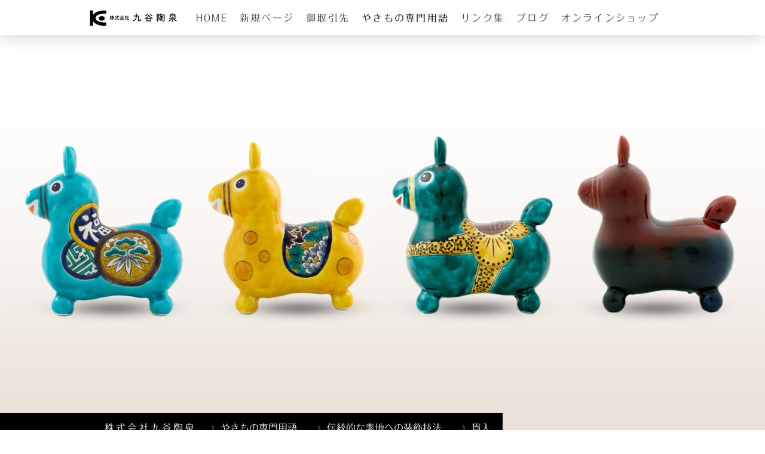

--- FILE ---
content_type: text/html; charset=UTF-8
request_url: https://www.kutaniware.co.jp/%E3%82%84%E3%81%8D%E3%82%82%E3%81%AE%E5%B0%82%E9%96%80%E7%94%A8%E8%AA%9E-1/%E4%BC%9D%E7%B5%B1%E7%9A%84%E3%81%AA%E7%B4%A0%E5%9C%B0%E3%81%B8%E3%81%AE%E8%A3%85%E9%A3%BE%E6%8A%80%E6%B3%95/%E8%B2%AB%E5%85%A5/
body_size: 18428
content:
<!DOCTYPE html>
<html lang="ja-JP"><head>
    <meta charset="utf-8"/>
    <link rel="dns-prefetch preconnect" href="https://u.jimcdn.com/" crossorigin="anonymous"/>
<link rel="dns-prefetch preconnect" href="https://assets.jimstatic.com/" crossorigin="anonymous"/>
<link rel="dns-prefetch preconnect" href="https://image.jimcdn.com" crossorigin="anonymous"/>
<link rel="dns-prefetch preconnect" href="https://fonts.jimstatic.com" crossorigin="anonymous"/>
<meta name="viewport" content="width=device-width, initial-scale=1"/>
<meta http-equiv="X-UA-Compatible" content="IE=edge"/>
<meta name="description" content=""/>
<meta name="robots" content="index, follow, archive"/>
<meta property="st:section" content=""/>
<meta name="generator" content="Jimdo Creator"/>
<meta name="twitter:title" content="貫入（かんにゅう）"/>
<meta name="twitter:description" content="【内容説明】 貫入 (かんにゅう) 焼成段階で自然に出来るのが特徴です。素地と釉薬の膨張率の差などによって、陶磁器の表面にできた釉薬のひび模様をいいます。"/>
<meta name="twitter:card" content="summary_large_image"/>
<meta property="og:url" content="http://www.kutaniware.co.jp/やきもの専門用語-1/伝統的な素地への装飾技法/貫入/"/>
<meta property="og:title" content="貫入（かんにゅう）"/>
<meta property="og:description" content="【内容説明】 貫入 (かんにゅう) 焼成段階で自然に出来るのが特徴です。素地と釉薬の膨張率の差などによって、陶磁器の表面にできた釉薬のひび模様をいいます。"/>
<meta property="og:type" content="website"/>
<meta property="og:locale" content="ja_JP"/>
<meta property="og:site_name" content="九谷陶泉（石川県・小松市）｜九谷焼ロディ　九谷焼ガチャ　九谷焼軽トラ"/>
<meta name="twitter:image" content="https://image.jimcdn.com/app/cms/image/transf/none/path/s189d2b46b14eb626/backgroundarea/idc5691a6b8b20d94/version/1717392317/image.png"/>
<meta property="og:image" content="https://image.jimcdn.com/app/cms/image/transf/none/path/s189d2b46b14eb626/backgroundarea/idc5691a6b8b20d94/version/1717392317/image.png"/>
<meta property="og:image:width" content="2000"/>
<meta property="og:image:height" content="1500"/>
<meta property="og:image:secure_url" content="https://image.jimcdn.com/app/cms/image/transf/none/path/s189d2b46b14eb626/backgroundarea/idc5691a6b8b20d94/version/1717392317/image.png"/><title>貫入（かんにゅう） - 九谷陶泉（石川県・小松市）｜九谷焼ロディ　九谷焼ガチャ　九谷焼軽トラ</title>
<link rel="shortcut icon" href="https://u.jimcdn.com/cms/o/s189d2b46b14eb626/img/favicon.bmp?t=1650594942"/>
    <link rel="alternate" type="application/rss+xml" title="ブログ" href="https://www.kutaniware.co.jp/rss/blog"/>    
<link rel="canonical" href="https://www.kutaniware.co.jp/やきもの専門用語-1/伝統的な素地への装飾技法/貫入/"/>

        <script src="https://assets.jimstatic.com/ckies.js.7c38a5f4f8d944ade39b.js"></script>

        <script src="https://assets.jimstatic.com/cookieControl.js.b05bf5f4339fa83b8e79.js"></script>
    <script>window.CookieControlSet.setToNormal();</script>

    <style>html,body{margin:0}.hidden{display:none}.n{padding:5px}#cc-website-title a {text-decoration: none}.cc-m-image-align-1{text-align:left}.cc-m-image-align-2{text-align:right}.cc-m-image-align-3{text-align:center}</style>

        <link href="https://u.jimcdn.com/cms/o/s189d2b46b14eb626/layout/dm_348cfb57bcc90cebe15b7188a712a3a6/css/layout.css?t=1717392372" rel="stylesheet" type="text/css" id="jimdo_layout_css"/>
<script>     /* <![CDATA[ */     /*!  loadCss [c]2014 @scottjehl, Filament Group, Inc.  Licensed MIT */     window.loadCSS = window.loadCss = function(e,n,t){var r,l=window.document,a=l.createElement("link");if(n)r=n;else{var i=(l.body||l.getElementsByTagName("head")[0]).childNodes;r=i[i.length-1]}var o=l.styleSheets;a.rel="stylesheet",a.href=e,a.media="only x",r.parentNode.insertBefore(a,n?r:r.nextSibling);var d=function(e){for(var n=a.href,t=o.length;t--;)if(o[t].href===n)return e.call(a);setTimeout(function(){d(e)})};return a.onloadcssdefined=d,d(function(){a.media=t||"all"}),a};     window.onloadCSS = function(n,o){n.onload=function(){n.onload=null,o&&o.call(n)},"isApplicationInstalled"in navigator&&"onloadcssdefined"in n&&n.onloadcssdefined(o)}     /* ]]> */ </script>     <script>
// <![CDATA[
onloadCSS(loadCss('https://assets.jimstatic.com/web.css.cba479cb7ca5b5a1cac2a1ff8a34b9db.css') , function() {
    this.id = 'jimdo_web_css';
});
// ]]>
</script>
<link href="https://assets.jimstatic.com/web.css.cba479cb7ca5b5a1cac2a1ff8a34b9db.css" rel="preload" as="style"/>
<noscript>
<link href="https://assets.jimstatic.com/web.css.cba479cb7ca5b5a1cac2a1ff8a34b9db.css" rel="stylesheet"/>
</noscript>
    <script>
    //<![CDATA[
        var jimdoData = {"isTestserver":false,"isLcJimdoCom":false,"isJimdoHelpCenter":false,"isProtectedPage":false,"cstok":"","cacheJsKey":"7093479d026ccfbb48d2a101aeac5fbd70d2cc12","cacheCssKey":"7093479d026ccfbb48d2a101aeac5fbd70d2cc12","cdnUrl":"https:\/\/assets.jimstatic.com\/","minUrl":"https:\/\/assets.jimstatic.com\/app\/cdn\/min\/file\/","authUrl":"https:\/\/a.jimdo.com\/","webPath":"https:\/\/www.kutaniware.co.jp\/","appUrl":"https:\/\/a.jimdo.com\/","cmsLanguage":"ja_JP","isFreePackage":false,"mobile":false,"isDevkitTemplateUsed":true,"isTemplateResponsive":true,"websiteId":"s189d2b46b14eb626","pageId":2273002299,"packageId":2,"shop":{"deliveryTimeTexts":{"1":"\u304a\u5c4a\u3051\u65e5\u6570\uff1a1~3\u65e5","2":"\u304a\u5c4a\u3051\u65e5\u6570\uff1a3~5\u65e5","3":"\u304a\u5c4a\u3051\u65e5\u6570\uff1a5~8\u65e5"},"checkoutButtonText":"\u8cfc\u5165","isReady":false,"currencyFormat":{"pattern":"\u00a4#,##0","convertedPattern":"$#,##0","symbols":{"GROUPING_SEPARATOR":",","DECIMAL_SEPARATOR":".","CURRENCY_SYMBOL":"\uffe5"}},"currencyLocale":"ja_JP"},"tr":{"gmap":{"searchNotFound":"\u5165\u529b\u3055\u308c\u305f\u4f4f\u6240\u306f\u5b58\u5728\u3057\u306a\u3044\u304b\u3001\u898b\u3064\u3051\u308b\u3053\u3068\u304c\u3067\u304d\u307e\u305b\u3093\u3067\u3057\u305f\u3002","routeNotFound":"\u30eb\u30fc\u30c8\u304c\u8a08\u7b97\u3067\u304d\u307e\u305b\u3093\u3067\u3057\u305f\u3002\u76ee\u7684\u5730\u304c\u9060\u3059\u304e\u308b\u304b\u660e\u78ba\u3067\u306f\u306a\u3044\u53ef\u80fd\u6027\u304c\u3042\u308a\u307e\u3059\u3002"},"shop":{"checkoutSubmit":{"next":"\u6b21\u3078","wait":"\u304a\u5f85\u3061\u304f\u3060\u3055\u3044"},"paypalError":"\u30a8\u30e9\u30fc\u304c\u767a\u751f\u3057\u307e\u3057\u305f\u3002\u518d\u5ea6\u304a\u8a66\u3057\u304f\u3060\u3055\u3044\u3002","cartBar":"\u30b7\u30e7\u30c3\u30d4\u30f3\u30b0\u30ab\u30fc\u30c8\u3092\u78ba\u8a8d","maintenance":"\u7533\u3057\u8a33\u3054\u3056\u3044\u307e\u305b\u3093\u3001\u30e1\u30f3\u30c6\u30ca\u30f3\u30b9\u4e2d\u306e\u305f\u3081\u4e00\u6642\u7684\u306b\u30b7\u30e7\u30c3\u30d7\u304c\u5229\u7528\u3067\u304d\u307e\u305b\u3093\u3002\u3054\u8ff7\u60d1\u3092\u304a\u304b\u3051\u3057\u7533\u3057\u8a33\u3054\u3056\u3044\u307e\u305b\u3093\u304c\u3001\u304a\u6642\u9593\u3092\u3042\u3051\u3066\u518d\u5ea6\u304a\u8a66\u3057\u304f\u3060\u3055\u3044\u3002","addToCartOverlay":{"productInsertedText":"\u30ab\u30fc\u30c8\u306b\u5546\u54c1\u304c\u8ffd\u52a0\u3055\u308c\u307e\u3057\u305f","continueShoppingText":"\u8cb7\u3044\u7269\u3092\u7d9a\u3051\u308b","reloadPageText":"\u66f4\u65b0"},"notReadyText":"\u3053\u3061\u3089\u306e\u30b7\u30e7\u30c3\u30d7\u306f\u73fe\u5728\u6e96\u5099\u4e2d\u306e\u305f\u3081\u3054\u5229\u7528\u3044\u305f\u3060\u3051\u307e\u305b\u3093\u3002\u30b7\u30e7\u30c3\u30d7\u30aa\u30fc\u30ca\u30fc\u306f\u4ee5\u4e0b\u3092\u3054\u78ba\u8a8d\u304f\u3060\u3055\u3044\u3002https:\/\/help.jimdo.com\/hc\/ja\/articles\/115005521583","numLeftText":"\u73fe\u5728\u3053\u306e\u5546\u54c1\u306f {:num} \u307e\u3067\u8cfc\u5165\u3067\u304d\u307e\u3059\u3002","oneLeftText":"\u3053\u306e\u5546\u54c1\u306e\u5728\u5eab\u306f\u6b8b\u308a1\u70b9\u3067\u3059"},"common":{"timeout":"\u30a8\u30e9\u30fc\u304c\u767a\u751f\u3044\u305f\u3057\u307e\u3057\u305f\u3002\u5f8c\u307b\u3069\u518d\u5b9f\u884c\u3057\u3066\u304f\u3060\u3055\u3044\u3002"},"form":{"badRequest":"\u30a8\u30e9\u30fc\u304c\u767a\u751f\u3057\u307e\u3057\u305f\u3002\u5f8c\u307b\u3069\u6539\u3081\u3066\u304a\u8a66\u3057\u304f\u3060\u3055\u3044\u3002"}},"jQuery":"jimdoGen002","isJimdoMobileApp":false,"bgConfig":{"id":101758699,"type":"slideshow","options":{"fixed":true,"speed":1},"images":[{"id":8722681799,"url":"https:\/\/image.jimcdn.com\/app\/cms\/image\/transf\/none\/path\/s189d2b46b14eb626\/backgroundarea\/idc5691a6b8b20d94\/version\/1717392317\/image.png","altText":""},{"id":8722681899,"url":"https:\/\/image.jimcdn.com\/app\/cms\/image\/transf\/none\/path\/s189d2b46b14eb626\/backgroundarea\/ieb729651bbe30961\/version\/1717392318\/image.png","altText":""},{"id":8722681999,"url":"https:\/\/image.jimcdn.com\/app\/cms\/image\/transf\/none\/path\/s189d2b46b14eb626\/backgroundarea\/i05835282b4de9c79\/version\/1717392318\/image.png","altText":""},{"id":8722682099,"url":"https:\/\/image.jimcdn.com\/app\/cms\/image\/transf\/none\/path\/s189d2b46b14eb626\/backgroundarea\/i4738ece3e80ce690\/version\/1717392318\/image.png","altText":""}]},"bgFullscreen":null,"responsiveBreakpointLandscape":767,"responsiveBreakpointPortrait":480,"copyableHeadlineLinks":false,"tocGeneration":false,"googlemapsConsoleKey":false,"loggingForAnalytics":false,"loggingForPredefinedPages":false,"isFacebookPixelIdEnabled":false,"userAccountId":"433fe1d8-8f4f-4d68-8ae2-61ec1a52b636","dmp":{"typesquareFontApiKey":"4L6CCYWjET8%3D","typesquareFontApiScriptUrl":"\/\/code.typesquare.com\/static\/4L6CCYWjET8%253D\/ts105.js","typesquareFontsAvailable":true}};
    // ]]>
</script>

     <script> (function(window) { 'use strict'; var regBuff = window.__regModuleBuffer = []; var regModuleBuffer = function() { var args = [].slice.call(arguments); regBuff.push(args); }; if (!window.regModule) { window.regModule = regModuleBuffer; } })(window); </script>
    <script src="https://assets.jimstatic.com/web.js.24f3cfbc36a645673411.js" async="true"></script>
    <script src="https://assets.jimstatic.com/at.js.62588d64be2115a866ce.js"></script>
<meta name="google-site-verification" content="Ke04a-8_MznW4vdt8WCdOJCXoACMFJl8gzT2gsyImo0"/>

<script async="async" src="https://www.googletagmanager.com/gtag/js?id=G-6VK8CNCBV2"></script>

<script type="text/javascript">
//<![CDATA[
  window.dataLayer = window.dataLayer || [];
  function gtag(){dataLayer.push(arguments);}
  gtag('js', new Date());

  gtag('config', 'G-6VK8CNCBV2');
//]]>
</script>

<script type="text/javascript">
//<![CDATA[
(function(w,d,s,l,i){w[l]=w[l]||[];w[l].push({'gtm.start':
new Date().getTime(),event:'gtm.js'});var f=d.getElementsByTagName(s)[0],
j=d.createElement(s),dl=l!='dataLayer'?'&l='+l:'';j.async=true;j.src=
'https://www.googletagmanager.com/gtm.js?id='+i+dl;f.parentNode.insertBefore(j,f);
})(window,document,'script','dataLayer','GTM-WRBK4JD');
//]]>
</script>
    
</head>

<body class="body cc-page j-m-gallery-styles j-m-video-styles j-m-hr-styles j-m-header-styles j-m-text-styles j-m-emotionheader-styles j-m-htmlCode-styles j-m-rss-styles j-m-form-styles j-m-table-styles j-m-textWithImage-styles j-m-downloadDocument-styles j-m-imageSubtitle-styles j-m-flickr-styles j-m-googlemaps-styles j-m-blogSelection-styles j-m-comment-styles-disabled j-m-jimdo-styles j-m-profile-styles j-m-guestbook-styles j-m-promotion-styles j-m-twitter-styles j-m-hgrid-styles j-m-shoppingcart-styles j-m-catalog-styles j-m-product-styles-disabled j-m-facebook-styles j-m-sharebuttons-styles j-m-formnew-styles j-m-callToAction-styles j-m-turbo-styles j-m-spacing-styles j-m-googleplus-styles j-m-dummy-styles j-m-search-styles j-m-booking-styles j-m-socialprofiles-styles j-footer-styles cc-pagemode-default cc-content-parent" id="page-2273002299">

<div id="cc-inner" class="cc-content-parent">

<input type="checkbox" id="jtpl-mobile-navigation__checkbox" class="jtpl-mobile-navigation__checkbox"/><!-- _main.sass --><div class="jtpl-main cc-content-parent">

  <!-- _background-area.sass -->
  <div class="jtpl-background-area" background-area="fullscreen"></div>
  <!-- END _background-area.sass -->

  <!-- _top-bar.sass -->
  <div class="jtpl-top-bar navigation-colors">
    <!-- _navigation.sass -->
    <label for="jtpl-mobile-navigation__checkbox" class="jtpl-mobile-navigation__label navigation-colors--transparency">
      <span class="jtpl-mobile-navigation__borders navigation-colors__menu-icon"></span>
    </label>
    <!-- END _navigation.sass -->

  </div>
  <!-- END _top-bar.sass -->


  <!-- _mobile-navigation.sass -->
  <nav class="jtpl-mobile-navigation navigation-colors navigation-colors--transparency"><div data-container="navigation"><div class="j-nav-variant-nested"><ul class="cc-nav-level-0 j-nav-level-0"><li id="cc-nav-view-2280040999" class="jmd-nav__list-item-0 j-nav-has-children"><a href="/" data-link-title="HOME">HOME</a><span data-navi-toggle="cc-nav-view-2280040999" class="jmd-nav__toggle-button"></span><ul class="cc-nav-level-1 j-nav-level-1"><li id="cc-nav-view-2283417899" class="jmd-nav__list-item-1"><a href="/home/デザインコンテスト詳細ページ/" data-link-title="デザインコンテスト詳細ページ">デザインコンテスト詳細ページ</a></li><li id="cc-nav-view-2268433099" class="jmd-nav__list-item-1"><a href="/home/珈琲碗/" data-link-title="珈琲碗">珈琲碗</a></li><li id="cc-nav-view-2259804399" class="jmd-nav__list-item-1"><a href="/home/九谷焼ガチャ/" data-link-title="九谷焼ガチャ">九谷焼ガチャ</a></li><li id="cc-nav-view-2259806299" class="jmd-nav__list-item-1 j-nav-has-children"><a href="/home/九谷焼ガチャ/誕生のきっかけ/" data-link-title="誕生のきっかけ">誕生のきっかけ</a><span data-navi-toggle="cc-nav-view-2259806299" class="jmd-nav__toggle-button"></span><ul class="cc-nav-level-2 j-nav-level-2"><li id="cc-nav-view-2259808299" class="jmd-nav__list-item-2"><a href="/home/九谷焼ガチャ/九谷焼ガチャ-商品紹介/" data-link-title="九谷焼ガチャ_商品紹介">九谷焼ガチャ_商品紹介</a></li><li id="cc-nav-view-2259813799" class="jmd-nav__list-item-2"><a href="/home/九谷焼ガチャ/ここにあります/" data-link-title="ここにあります">ここにあります</a></li><li id="cc-nav-view-2278673599" class="jmd-nav__list-item-2"><a href="/home/九谷焼ガチャ/九谷焼ガチャの社会貢献について/" data-link-title="九谷焼ガチャの社会貢献について">九谷焼ガチャの社会貢献について</a></li><li id="cc-nav-view-2278708799" class="jmd-nav__list-item-2"><a href="/home/九谷焼ガチャ/九谷焼ガチャ-online/" data-link-title="九谷焼ガチャ Online">九谷焼ガチャ Online</a></li><li id="cc-nav-view-2270244999" class="jmd-nav__list-item-2"><a href="/home/九谷焼ガチャ/新聞報道など/" data-link-title="新聞報道など">新聞報道など</a></li><li id="cc-nav-view-2260109599" class="jmd-nav__list-item-2"><a href="/home/九谷焼ガチャ/おいてみませんか/" data-link-title="おいてみませんか">おいてみませんか</a></li><li id="cc-nav-view-2259813899" class="jmd-nav__list-item-2"><a href="/home/九谷焼ガチャ/あそびかた/" data-link-title="あそびかた">あそびかた</a></li></ul></li><li id="cc-nav-view-2044764799" class="jmd-nav__list-item-1 j-nav-has-children"><a href="/home/九谷焼ロディ/" data-link-title="九谷焼ロディ">九谷焼ロディ</a><span data-navi-toggle="cc-nav-view-2044764799" class="jmd-nav__toggle-button"></span><ul class="cc-nav-level-2 j-nav-level-2"><li id="cc-nav-view-2263415899" class="jmd-nav__list-item-2"><a href="/home/九谷焼ロディ/九谷焼ロディ-商品紹介/" data-link-title="九谷焼ロディ_商品紹介">九谷焼ロディ_商品紹介</a></li></ul></li><li id="cc-nav-view-2260094899" class="jmd-nav__list-item-1"><a href="/home/九谷焼軽トラ/" data-link-title="九谷焼軽トラ">九谷焼軽トラ</a></li><li id="cc-nav-view-2263402999" class="jmd-nav__list-item-1 j-nav-has-children"><a href="/home/法人のお客様/" data-link-title="検討中の企業様はコチラ">検討中の企業様はコチラ</a><span data-navi-toggle="cc-nav-view-2263402999" class="jmd-nav__toggle-button"></span><ul class="cc-nav-level-2 j-nav-level-2"><li id="cc-nav-view-2044769699" class="jmd-nav__list-item-2"><a href="/お問い合わせ/" data-link-title="お問い合わせ">お問い合わせ</a></li></ul></li><li id="cc-nav-view-2258411299" class="jmd-nav__list-item-1"><a href="/企業紹介/" data-link-title="企業紹介">企業紹介</a></li><li id="cc-nav-view-2259297899" class="jmd-nav__list-item-1"><a href="/home/彩光銀彩シリーズ/" data-link-title="彩光銀彩シリーズ">彩光銀彩シリーズ</a></li><li id="cc-nav-view-2260096999" class="jmd-nav__list-item-1"><a href="/home/クタニマンガ/" data-link-title="クタニマンガ">クタニマンガ</a></li></ul></li><li id="cc-nav-view-2291758999" class="jmd-nav__list-item-0"><a href="/新規ページ/" data-link-title="新規ページ">新規ページ</a></li><li id="cc-nav-view-2274711999" class="jmd-nav__list-item-0"><a href="/御取引先/" data-link-title="御取引先">御取引先</a></li><li id="cc-nav-view-2272944499" class="jmd-nav__list-item-0 j-nav-has-children cc-nav-parent j-nav-parent jmd-nav__item--parent"><a href="/やきもの専門用語-1/" data-link-title="やきもの専門用語">やきもの専門用語</a><span data-navi-toggle="cc-nav-view-2272944499" class="jmd-nav__toggle-button"></span><ul class="cc-nav-level-1 j-nav-level-1"><li id="cc-nav-view-2272949399" class="jmd-nav__list-item-1"><a href="/やきもの専門用語-1/庄三/" data-link-title="庄三">庄三</a></li><li id="cc-nav-view-2278119299" class="jmd-nav__list-item-1"><a href="/やきもの専門用語-1/やきものの種類について/" data-link-title="やきものの種類について">やきものの種類について</a></li><li id="cc-nav-view-2278119499" class="jmd-nav__list-item-1"><a href="/やきもの専門用語-1/陶器と磁器の特徴について/" data-link-title="陶器と磁器の特徴について">陶器と磁器の特徴について</a></li><li id="cc-nav-view-2272944599" class="jmd-nav__list-item-1 j-nav-has-children"><a href="/やきもの専門用語-1/絵柄-画風について/" data-link-title="絵柄・画風について">絵柄・画風について</a><span data-navi-toggle="cc-nav-view-2272944599" class="jmd-nav__toggle-button"></span><ul class="cc-nav-level-2 j-nav-level-2"><li id="cc-nav-view-2272945399" class="jmd-nav__list-item-2"><a href="/やきもの専門用語-1/絵柄-画風について/古九谷/" data-link-title="古九谷">古九谷</a></li><li id="cc-nav-view-2272944999" class="jmd-nav__list-item-2"><a href="/やきもの専門用語-1/絵柄-画風について/吉田屋/" data-link-title="吉田屋">吉田屋</a></li><li id="cc-nav-view-2272948799" class="jmd-nav__list-item-2"><a href="/やきもの専門用語-1/絵柄-画風について/木米/" data-link-title="木米">木米</a></li><li id="cc-nav-view-2272948299" class="jmd-nav__list-item-2"><a href="/やきもの専門用語-1/絵柄-画風について/飯田屋/" data-link-title="飯田屋">飯田屋</a></li><li id="cc-nav-view-2272949199" class="jmd-nav__list-item-2"><a href="/やきもの専門用語-1/絵柄-画風について/永楽/" data-link-title="永楽">永楽</a></li><li id="cc-nav-view-2272954899" class="jmd-nav__list-item-2"><a href="/やきもの専門用語-1/絵柄-画風について/小紋/" data-link-title="小紋">小紋</a></li><li id="cc-nav-view-2272954999" class="jmd-nav__list-item-2"><a href="/やきもの専門用語-1/絵柄-画風について/祥瑞/" data-link-title="祥瑞">祥瑞</a></li><li id="cc-nav-view-2272955099" class="jmd-nav__list-item-2"><a href="/やきもの専門用語-1/絵柄-画風について/瓔珞文/" data-link-title="瓔珞文">瓔珞文</a></li><li id="cc-nav-view-2272955199" class="jmd-nav__list-item-2"><a href="/やきもの専門用語-1/絵柄-画風について/雲錦手/" data-link-title="雲錦手">雲錦手</a></li><li id="cc-nav-view-2272955299" class="jmd-nav__list-item-2"><a href="/やきもの専門用語-1/絵柄-画風について/春秋/" data-link-title="春秋">春秋</a></li><li id="cc-nav-view-2272955599" class="jmd-nav__list-item-2"><a href="/やきもの専門用語-1/絵柄-画風について/一閑人/" data-link-title="一閑人">一閑人</a></li><li id="cc-nav-view-2272955399" class="jmd-nav__list-item-2"><a href="/やきもの専門用語-1/絵柄-画風について/唐子/" data-link-title="唐子">唐子</a></li><li id="cc-nav-view-2273239399" class="jmd-nav__list-item-2"><a href="/やきもの専門用語-1/絵柄-画風について/唐草文/" data-link-title="唐草文">唐草文</a></li><li id="cc-nav-view-2273239699" class="jmd-nav__list-item-2"><a href="/やきもの専門用語-1/絵柄-画風について/青海波/" data-link-title="青海波">青海波</a></li><li id="cc-nav-view-2273239499" class="jmd-nav__list-item-2"><a href="/やきもの専門用語-1/絵柄-画風について/菊割/" data-link-title="菊割">菊割</a></li><li id="cc-nav-view-2273239599" class="jmd-nav__list-item-2"><a href="/やきもの専門用語-1/絵柄-画風について/武蔵野/" data-link-title="武蔵野">武蔵野</a></li></ul></li><li id="cc-nav-view-2272956399" class="jmd-nav__list-item-1 j-nav-has-children"><a href="/やきもの専門用語-1/やきものの装飾技法について/" data-link-title="やきものの装飾技法について">やきものの装飾技法について</a><span data-navi-toggle="cc-nav-view-2272956399" class="jmd-nav__toggle-button"></span><ul class="cc-nav-level-2 j-nav-level-2"><li id="cc-nav-view-2272999799" class="jmd-nav__list-item-2"><a href="/やきもの専門用語-1/やきものの装飾技法について/上絵付/" data-link-title="上絵付">上絵付</a></li><li id="cc-nav-view-2272999899" class="jmd-nav__list-item-2"><a href="/やきもの専門用語-1/やきものの装飾技法について/下絵付/" data-link-title="下絵付">下絵付</a></li><li id="cc-nav-view-2273000299" class="jmd-nav__list-item-2"><a href="/やきもの専門用語-1/やきものの装飾技法について/染付/" data-link-title="染付">染付</a></li><li id="cc-nav-view-2273000399" class="jmd-nav__list-item-2"><a href="/やきもの専門用語-1/やきものの装飾技法について/鉄絵/" data-link-title="鉄絵">鉄絵</a></li><li id="cc-nav-view-2273000499" class="jmd-nav__list-item-2"><a href="/やきもの専門用語-1/やきものの装飾技法について/辰砂/" data-link-title="辰砂">辰砂</a></li><li id="cc-nav-view-2273000899" class="jmd-nav__list-item-2"><a href="/やきもの専門用語-1/やきものの装飾技法について/印花/" data-link-title="印花">印花</a></li><li id="cc-nav-view-2272999999" class="jmd-nav__list-item-2"><a href="/やきもの専門用語-1/やきものの装飾技法について/イングレーズ/" data-link-title="イングレーズ">イングレーズ</a></li></ul></li><li id="cc-nav-view-2273000699" class="jmd-nav__list-item-1 j-nav-has-children cc-nav-parent j-nav-parent jmd-nav__item--parent"><a href="/やきもの専門用語-1/伝統的な素地への装飾技法/" data-link-title="伝統的な素地への装飾技法">伝統的な素地への装飾技法</a><span data-navi-toggle="cc-nav-view-2273000699" class="jmd-nav__toggle-button"></span><ul class="cc-nav-level-2 j-nav-level-2"><li id="cc-nav-view-2273000999" class="jmd-nav__list-item-2"><a href="/やきもの専門用語-1/伝統的な素地への装飾技法/しのぎ/" data-link-title="しのぎ">しのぎ</a></li><li id="cc-nav-view-2273001199" class="jmd-nav__list-item-2"><a href="/やきもの専門用語-1/伝統的な素地への装飾技法/面取り/" data-link-title="面取り">面取り</a></li><li id="cc-nav-view-2273001299" class="jmd-nav__list-item-2"><a href="/やきもの専門用語-1/伝統的な素地への装飾技法/透彫/" data-link-title="透彫">透彫</a></li><li id="cc-nav-view-2273001399" class="jmd-nav__list-item-2"><a href="/やきもの専門用語-1/伝統的な素地への装飾技法/飛び鉋/" data-link-title="飛び鉋">飛び鉋</a></li><li id="cc-nav-view-2273001499" class="jmd-nav__list-item-2"><a href="/やきもの専門用語-1/伝統的な素地への装飾技法/蛍手/" data-link-title="蛍手">蛍手</a></li><li id="cc-nav-view-2273001599" class="jmd-nav__list-item-2"><a href="/やきもの専門用語-1/伝統的な素地への装飾技法/布目/" data-link-title="布目">布目</a></li><li id="cc-nav-view-2273001699" class="jmd-nav__list-item-2"><a href="/やきもの専門用語-1/伝統的な素地への装飾技法/クシ目/" data-link-title="クシ目">クシ目</a></li><li id="cc-nav-view-2273001899" class="jmd-nav__list-item-2"><a href="/やきもの専門用語-1/伝統的な素地への装飾技法/練り込み手/" data-link-title="練り込み手">練り込み手</a></li><li id="cc-nav-view-2273001999" class="jmd-nav__list-item-2"><a href="/やきもの専門用語-1/伝統的な素地への装飾技法/掻き落とし/" data-link-title="掻き落とし">掻き落とし</a></li><li id="cc-nav-view-2273002099" class="jmd-nav__list-item-2"><a href="/やきもの専門用語-1/伝統的な素地への装飾技法/象嵌/" data-link-title="象嵌">象嵌</a></li><li id="cc-nav-view-2273002199" class="jmd-nav__list-item-2"><a href="/やきもの専門用語-1/伝統的な素地への装飾技法/刷毛目/" data-link-title="刷毛目">刷毛目</a></li><li id="cc-nav-view-2273002299" class="jmd-nav__list-item-2 cc-nav-current j-nav-current jmd-nav__item--current"><a href="/やきもの専門用語-1/伝統的な素地への装飾技法/貫入/" data-link-title="貫入" class="cc-nav-current j-nav-current jmd-nav__link--current">貫入</a></li><li id="cc-nav-view-2273002399" class="jmd-nav__list-item-2"><a href="/やきもの専門用語-1/伝統的な素地への装飾技法/一珍描き/" data-link-title="一珍描き">一珍描き</a></li><li id="cc-nav-view-2273002499" class="jmd-nav__list-item-2"><a href="/やきもの専門用語-1/伝統的な素地への装飾技法/粉引/" data-link-title="粉引">粉引</a></li></ul></li><li id="cc-nav-view-2273801699" class="jmd-nav__list-item-1 j-nav-has-children"><a href="/やきもの専門用語-1/大量生産向け技術/" data-link-title="大量生産向け技術">大量生産向け技術</a><span data-navi-toggle="cc-nav-view-2273801699" class="jmd-nav__toggle-button"></span><ul class="cc-nav-level-2 j-nav-level-2"><li id="cc-nav-view-2273801799" class="jmd-nav__list-item-2"><a href="/やきもの専門用語-1/大量生産向け技術/転写/" data-link-title="転写">転写</a></li><li id="cc-nav-view-2273801899" class="jmd-nav__list-item-2"><a href="/やきもの専門用語-1/大量生産向け技術/パット印刷/" data-link-title="パット印刷">パット印刷</a></li><li id="cc-nav-view-2273801999" class="jmd-nav__list-item-2"><a href="/やきもの専門用語-1/大量生産向け技術/型抜き/" data-link-title="型抜き">型抜き</a></li></ul></li><li id="cc-nav-view-2272958399" class="jmd-nav__list-item-1 j-nav-has-children"><a href="/やきもの専門用語-1/窯の種類と歴史/" data-link-title="窯の種類と歴史">窯の種類と歴史</a><span data-navi-toggle="cc-nav-view-2272958399" class="jmd-nav__toggle-button"></span><ul class="cc-nav-level-2 j-nav-level-2"><li id="cc-nav-view-2272958499" class="jmd-nav__list-item-2"><a href="/やきもの専門用語-1/窯の種類と歴史/野焼き/" data-link-title="野焼き">野焼き</a></li><li id="cc-nav-view-2273240099" class="jmd-nav__list-item-2"><a href="/やきもの専門用語-1/窯の種類と歴史/穴窯/" data-link-title="穴窯">穴窯</a></li><li id="cc-nav-view-2273240199" class="jmd-nav__list-item-2"><a href="/やきもの専門用語-1/窯の種類と歴史/登り窯/" data-link-title="登り窯">登り窯</a></li><li id="cc-nav-view-2273240299" class="jmd-nav__list-item-2"><a href="/やきもの専門用語-1/窯の種類と歴史/角窯-石炭窯/" data-link-title="角窯（石炭窯）">角窯（石炭窯）</a></li><li id="cc-nav-view-2273240399" class="jmd-nav__list-item-2"><a href="/やきもの専門用語-1/窯の種類と歴史/トンネル窯/" data-link-title="トンネル窯">トンネル窯</a></li><li id="cc-nav-view-2273255999" class="jmd-nav__list-item-2"><a href="/やきもの専門用語-1/窯の種類と歴史/シャトル窯/" data-link-title="シャトル窯">シャトル窯</a></li></ul></li><li id="cc-nav-view-2274411999" class="jmd-nav__list-item-1 j-nav-has-children"><a href="/やきもの専門用語-1/釉薬の種類/" data-link-title="釉薬の種類">釉薬の種類</a><span data-navi-toggle="cc-nav-view-2274411999" class="jmd-nav__toggle-button"></span><ul class="cc-nav-level-2 j-nav-level-2"><li id="cc-nav-view-2274781699" class="jmd-nav__list-item-2"><a href="/やきもの専門用語-1/釉薬の種類/灰釉/" data-link-title="灰釉">灰釉</a></li><li id="cc-nav-view-2274411899" class="jmd-nav__list-item-2"><a href="/やきもの専門用語-1/釉薬の種類/緑釉/" data-link-title="緑釉">緑釉</a></li><li id="cc-nav-view-2274412299" class="jmd-nav__list-item-2"><a href="/やきもの専門用語-1/釉薬の種類/黄釉-黄瀬戸/" data-link-title="黄釉・黄瀬戸">黄釉・黄瀬戸</a></li><li id="cc-nav-view-2274781099" class="jmd-nav__list-item-2"><a href="/やきもの専門用語-1/釉薬の種類/黒釉-天目釉/" data-link-title="黒釉・天目釉">黒釉・天目釉</a></li><li id="cc-nav-view-2274781199" class="jmd-nav__list-item-2"><a href="/やきもの専門用語-1/釉薬の種類/白釉/" data-link-title="白釉">白釉</a></li><li id="cc-nav-view-2274781299" class="jmd-nav__list-item-2"><a href="/やきもの専門用語-1/釉薬の種類/辰砂釉/" data-link-title="辰砂釉">辰砂釉</a></li><li id="cc-nav-view-2274781399" class="jmd-nav__list-item-2"><a href="/やきもの専門用語-1/釉薬の種類/柿釉/" data-link-title="柿釉">柿釉</a></li><li id="cc-nav-view-2274781499" class="jmd-nav__list-item-2"><a href="/やきもの専門用語-1/釉薬の種類/瑠璃釉/" data-link-title="瑠璃釉">瑠璃釉</a></li><li id="cc-nav-view-2274412099" class="jmd-nav__list-item-2"><a href="/やきもの専門用語-1/釉薬の種類/青磁釉/" data-link-title="青磁釉">青磁釉</a></li></ul></li></ul></li><li id="cc-nav-view-2259295399" class="jmd-nav__list-item-0 j-nav-has-children"><a href="/リンク集/" data-link-title="リンク集">リンク集</a><span data-navi-toggle="cc-nav-view-2259295399" class="jmd-nav__toggle-button"></span><ul class="cc-nav-level-1 j-nav-level-1"><li id="cc-nav-view-2273654799" class="jmd-nav__list-item-1"><a href="/リンク集/電子カタログ/" data-link-title="電子カタログ">電子カタログ</a></li></ul></li><li id="cc-nav-view-2259390199" class="jmd-nav__list-item-0 j-nav-has-children"><a href="/ブログ/" data-link-title="ブログ">ブログ</a><span data-navi-toggle="cc-nav-view-2259390199" class="jmd-nav__toggle-button"></span><ul class="cc-nav-level-1 j-nav-level-1"><li id="cc-nav-view-2272020499" class="jmd-nav__list-item-1"><a href="/ブログ/製作事例/" data-link-title="製作事例">製作事例</a></li><li id="cc-nav-view-2272020299" class="jmd-nav__list-item-1"><a href="/ブログ/作陶展-展示会/" data-link-title="作陶展・展示会">作陶展・展示会</a></li></ul></li><li id="cc-nav-view-2279755099" class="jmd-nav__list-item-0"><a href="https://101000.base.shop/" data-link-title="オンラインショップ" target="_blank" rel="nofollow">オンラインショップ</a></li></ul></div></div>
  </nav><!-- END _mobile-navigation.sass --><!-- _header.sass --><header class="jtpl-header navigation-colors"><div class="jtpl-header__inner alignment-options navigation-vertical-alignment">
      <div class="jtpl-logo">
        <div id="cc-website-logo" class="cc-single-module-element"><div id="cc-m-13231634499" class="j-module n j-imageSubtitle"><div class="cc-m-image-container"><figure class="cc-imagewrapper cc-m-image-align-2">
<a href="https://www.kutaniware.co.jp/" target="_self"><img srcset="https://image.jimcdn.com/app/cms/image/transf/dimension=153x10000:format=png/path/s189d2b46b14eb626/image/i02499ea3f4e7724a/version/1689744343/image.png 153w, https://image.jimcdn.com/app/cms/image/transf/dimension=306x10000:format=png/path/s189d2b46b14eb626/image/i02499ea3f4e7724a/version/1689744343/image.png 306w" sizes="(min-width: 153px) 153px, 100vw" id="cc-m-imagesubtitle-image-13231634499" src="https://image.jimcdn.com/app/cms/image/transf/dimension=153x10000:format=png/path/s189d2b46b14eb626/image/i02499ea3f4e7724a/version/1689744343/image.png" alt="九谷陶泉（石川県・小松市）｜九谷焼ロディ　九谷焼ガチャ　九谷焼軽トラ" class="" data-src-width="441" data-src-height="83" data-src="https://image.jimcdn.com/app/cms/image/transf/dimension=153x10000:format=png/path/s189d2b46b14eb626/image/i02499ea3f4e7724a/version/1689744343/image.png" data-image-id="8645908999"/></a>    

</figure>
</div>
<div class="cc-clear"></div>
<script id="cc-m-reg-13231634499">// <![CDATA[

    window.regModule("module_imageSubtitle", {"data":{"imageExists":true,"hyperlink":"","hyperlink_target":"","hyperlinkAsString":"","pinterest":"0","id":13231634499,"widthEqualsContent":"1","resizeWidth":"153","resizeHeight":29},"id":13231634499});
// ]]>
</script></div></div>
      </div>

      <!-- _navigation.sass -->
      <nav class="jtpl-navigation"><div class="jtpl-navigation__inner navigation-alignment" data-dropdown="true" data-main="true">
          <div data-container="navigation"><div class="j-nav-variant-nested"><ul class="cc-nav-level-0 j-nav-level-0"><li id="cc-nav-view-2280040999" class="jmd-nav__list-item-0 j-nav-has-children"><a href="/" data-link-title="HOME">HOME</a><span data-navi-toggle="cc-nav-view-2280040999" class="jmd-nav__toggle-button"></span><ul class="cc-nav-level-1 j-nav-level-1"><li id="cc-nav-view-2283417899" class="jmd-nav__list-item-1"><a href="/home/デザインコンテスト詳細ページ/" data-link-title="デザインコンテスト詳細ページ">デザインコンテスト詳細ページ</a></li><li id="cc-nav-view-2268433099" class="jmd-nav__list-item-1"><a href="/home/珈琲碗/" data-link-title="珈琲碗">珈琲碗</a></li><li id="cc-nav-view-2259804399" class="jmd-nav__list-item-1"><a href="/home/九谷焼ガチャ/" data-link-title="九谷焼ガチャ">九谷焼ガチャ</a></li><li id="cc-nav-view-2259806299" class="jmd-nav__list-item-1 j-nav-has-children"><a href="/home/九谷焼ガチャ/誕生のきっかけ/" data-link-title="誕生のきっかけ">誕生のきっかけ</a><span data-navi-toggle="cc-nav-view-2259806299" class="jmd-nav__toggle-button"></span><ul class="cc-nav-level-2 j-nav-level-2"><li id="cc-nav-view-2259808299" class="jmd-nav__list-item-2"><a href="/home/九谷焼ガチャ/九谷焼ガチャ-商品紹介/" data-link-title="九谷焼ガチャ_商品紹介">九谷焼ガチャ_商品紹介</a></li><li id="cc-nav-view-2259813799" class="jmd-nav__list-item-2"><a href="/home/九谷焼ガチャ/ここにあります/" data-link-title="ここにあります">ここにあります</a></li><li id="cc-nav-view-2278673599" class="jmd-nav__list-item-2"><a href="/home/九谷焼ガチャ/九谷焼ガチャの社会貢献について/" data-link-title="九谷焼ガチャの社会貢献について">九谷焼ガチャの社会貢献について</a></li><li id="cc-nav-view-2278708799" class="jmd-nav__list-item-2"><a href="/home/九谷焼ガチャ/九谷焼ガチャ-online/" data-link-title="九谷焼ガチャ Online">九谷焼ガチャ Online</a></li><li id="cc-nav-view-2270244999" class="jmd-nav__list-item-2"><a href="/home/九谷焼ガチャ/新聞報道など/" data-link-title="新聞報道など">新聞報道など</a></li><li id="cc-nav-view-2260109599" class="jmd-nav__list-item-2"><a href="/home/九谷焼ガチャ/おいてみませんか/" data-link-title="おいてみませんか">おいてみませんか</a></li><li id="cc-nav-view-2259813899" class="jmd-nav__list-item-2"><a href="/home/九谷焼ガチャ/あそびかた/" data-link-title="あそびかた">あそびかた</a></li></ul></li><li id="cc-nav-view-2044764799" class="jmd-nav__list-item-1 j-nav-has-children"><a href="/home/九谷焼ロディ/" data-link-title="九谷焼ロディ">九谷焼ロディ</a><span data-navi-toggle="cc-nav-view-2044764799" class="jmd-nav__toggle-button"></span><ul class="cc-nav-level-2 j-nav-level-2"><li id="cc-nav-view-2263415899" class="jmd-nav__list-item-2"><a href="/home/九谷焼ロディ/九谷焼ロディ-商品紹介/" data-link-title="九谷焼ロディ_商品紹介">九谷焼ロディ_商品紹介</a></li></ul></li><li id="cc-nav-view-2260094899" class="jmd-nav__list-item-1"><a href="/home/九谷焼軽トラ/" data-link-title="九谷焼軽トラ">九谷焼軽トラ</a></li><li id="cc-nav-view-2263402999" class="jmd-nav__list-item-1 j-nav-has-children"><a href="/home/法人のお客様/" data-link-title="検討中の企業様はコチラ">検討中の企業様はコチラ</a><span data-navi-toggle="cc-nav-view-2263402999" class="jmd-nav__toggle-button"></span><ul class="cc-nav-level-2 j-nav-level-2"><li id="cc-nav-view-2044769699" class="jmd-nav__list-item-2"><a href="/お問い合わせ/" data-link-title="お問い合わせ">お問い合わせ</a></li></ul></li><li id="cc-nav-view-2258411299" class="jmd-nav__list-item-1"><a href="/企業紹介/" data-link-title="企業紹介">企業紹介</a></li><li id="cc-nav-view-2259297899" class="jmd-nav__list-item-1"><a href="/home/彩光銀彩シリーズ/" data-link-title="彩光銀彩シリーズ">彩光銀彩シリーズ</a></li><li id="cc-nav-view-2260096999" class="jmd-nav__list-item-1"><a href="/home/クタニマンガ/" data-link-title="クタニマンガ">クタニマンガ</a></li></ul></li><li id="cc-nav-view-2291758999" class="jmd-nav__list-item-0"><a href="/新規ページ/" data-link-title="新規ページ">新規ページ</a></li><li id="cc-nav-view-2274711999" class="jmd-nav__list-item-0"><a href="/御取引先/" data-link-title="御取引先">御取引先</a></li><li id="cc-nav-view-2272944499" class="jmd-nav__list-item-0 j-nav-has-children cc-nav-parent j-nav-parent jmd-nav__item--parent"><a href="/やきもの専門用語-1/" data-link-title="やきもの専門用語">やきもの専門用語</a><span data-navi-toggle="cc-nav-view-2272944499" class="jmd-nav__toggle-button"></span><ul class="cc-nav-level-1 j-nav-level-1"><li id="cc-nav-view-2272949399" class="jmd-nav__list-item-1"><a href="/やきもの専門用語-1/庄三/" data-link-title="庄三">庄三</a></li><li id="cc-nav-view-2278119299" class="jmd-nav__list-item-1"><a href="/やきもの専門用語-1/やきものの種類について/" data-link-title="やきものの種類について">やきものの種類について</a></li><li id="cc-nav-view-2278119499" class="jmd-nav__list-item-1"><a href="/やきもの専門用語-1/陶器と磁器の特徴について/" data-link-title="陶器と磁器の特徴について">陶器と磁器の特徴について</a></li><li id="cc-nav-view-2272944599" class="jmd-nav__list-item-1 j-nav-has-children"><a href="/やきもの専門用語-1/絵柄-画風について/" data-link-title="絵柄・画風について">絵柄・画風について</a><span data-navi-toggle="cc-nav-view-2272944599" class="jmd-nav__toggle-button"></span><ul class="cc-nav-level-2 j-nav-level-2"><li id="cc-nav-view-2272945399" class="jmd-nav__list-item-2"><a href="/やきもの専門用語-1/絵柄-画風について/古九谷/" data-link-title="古九谷">古九谷</a></li><li id="cc-nav-view-2272944999" class="jmd-nav__list-item-2"><a href="/やきもの専門用語-1/絵柄-画風について/吉田屋/" data-link-title="吉田屋">吉田屋</a></li><li id="cc-nav-view-2272948799" class="jmd-nav__list-item-2"><a href="/やきもの専門用語-1/絵柄-画風について/木米/" data-link-title="木米">木米</a></li><li id="cc-nav-view-2272948299" class="jmd-nav__list-item-2"><a href="/やきもの専門用語-1/絵柄-画風について/飯田屋/" data-link-title="飯田屋">飯田屋</a></li><li id="cc-nav-view-2272949199" class="jmd-nav__list-item-2"><a href="/やきもの専門用語-1/絵柄-画風について/永楽/" data-link-title="永楽">永楽</a></li><li id="cc-nav-view-2272954899" class="jmd-nav__list-item-2"><a href="/やきもの専門用語-1/絵柄-画風について/小紋/" data-link-title="小紋">小紋</a></li><li id="cc-nav-view-2272954999" class="jmd-nav__list-item-2"><a href="/やきもの専門用語-1/絵柄-画風について/祥瑞/" data-link-title="祥瑞">祥瑞</a></li><li id="cc-nav-view-2272955099" class="jmd-nav__list-item-2"><a href="/やきもの専門用語-1/絵柄-画風について/瓔珞文/" data-link-title="瓔珞文">瓔珞文</a></li><li id="cc-nav-view-2272955199" class="jmd-nav__list-item-2"><a href="/やきもの専門用語-1/絵柄-画風について/雲錦手/" data-link-title="雲錦手">雲錦手</a></li><li id="cc-nav-view-2272955299" class="jmd-nav__list-item-2"><a href="/やきもの専門用語-1/絵柄-画風について/春秋/" data-link-title="春秋">春秋</a></li><li id="cc-nav-view-2272955599" class="jmd-nav__list-item-2"><a href="/やきもの専門用語-1/絵柄-画風について/一閑人/" data-link-title="一閑人">一閑人</a></li><li id="cc-nav-view-2272955399" class="jmd-nav__list-item-2"><a href="/やきもの専門用語-1/絵柄-画風について/唐子/" data-link-title="唐子">唐子</a></li><li id="cc-nav-view-2273239399" class="jmd-nav__list-item-2"><a href="/やきもの専門用語-1/絵柄-画風について/唐草文/" data-link-title="唐草文">唐草文</a></li><li id="cc-nav-view-2273239699" class="jmd-nav__list-item-2"><a href="/やきもの専門用語-1/絵柄-画風について/青海波/" data-link-title="青海波">青海波</a></li><li id="cc-nav-view-2273239499" class="jmd-nav__list-item-2"><a href="/やきもの専門用語-1/絵柄-画風について/菊割/" data-link-title="菊割">菊割</a></li><li id="cc-nav-view-2273239599" class="jmd-nav__list-item-2"><a href="/やきもの専門用語-1/絵柄-画風について/武蔵野/" data-link-title="武蔵野">武蔵野</a></li></ul></li><li id="cc-nav-view-2272956399" class="jmd-nav__list-item-1 j-nav-has-children"><a href="/やきもの専門用語-1/やきものの装飾技法について/" data-link-title="やきものの装飾技法について">やきものの装飾技法について</a><span data-navi-toggle="cc-nav-view-2272956399" class="jmd-nav__toggle-button"></span><ul class="cc-nav-level-2 j-nav-level-2"><li id="cc-nav-view-2272999799" class="jmd-nav__list-item-2"><a href="/やきもの専門用語-1/やきものの装飾技法について/上絵付/" data-link-title="上絵付">上絵付</a></li><li id="cc-nav-view-2272999899" class="jmd-nav__list-item-2"><a href="/やきもの専門用語-1/やきものの装飾技法について/下絵付/" data-link-title="下絵付">下絵付</a></li><li id="cc-nav-view-2273000299" class="jmd-nav__list-item-2"><a href="/やきもの専門用語-1/やきものの装飾技法について/染付/" data-link-title="染付">染付</a></li><li id="cc-nav-view-2273000399" class="jmd-nav__list-item-2"><a href="/やきもの専門用語-1/やきものの装飾技法について/鉄絵/" data-link-title="鉄絵">鉄絵</a></li><li id="cc-nav-view-2273000499" class="jmd-nav__list-item-2"><a href="/やきもの専門用語-1/やきものの装飾技法について/辰砂/" data-link-title="辰砂">辰砂</a></li><li id="cc-nav-view-2273000899" class="jmd-nav__list-item-2"><a href="/やきもの専門用語-1/やきものの装飾技法について/印花/" data-link-title="印花">印花</a></li><li id="cc-nav-view-2272999999" class="jmd-nav__list-item-2"><a href="/やきもの専門用語-1/やきものの装飾技法について/イングレーズ/" data-link-title="イングレーズ">イングレーズ</a></li></ul></li><li id="cc-nav-view-2273000699" class="jmd-nav__list-item-1 j-nav-has-children cc-nav-parent j-nav-parent jmd-nav__item--parent"><a href="/やきもの専門用語-1/伝統的な素地への装飾技法/" data-link-title="伝統的な素地への装飾技法">伝統的な素地への装飾技法</a><span data-navi-toggle="cc-nav-view-2273000699" class="jmd-nav__toggle-button"></span><ul class="cc-nav-level-2 j-nav-level-2"><li id="cc-nav-view-2273000999" class="jmd-nav__list-item-2"><a href="/やきもの専門用語-1/伝統的な素地への装飾技法/しのぎ/" data-link-title="しのぎ">しのぎ</a></li><li id="cc-nav-view-2273001199" class="jmd-nav__list-item-2"><a href="/やきもの専門用語-1/伝統的な素地への装飾技法/面取り/" data-link-title="面取り">面取り</a></li><li id="cc-nav-view-2273001299" class="jmd-nav__list-item-2"><a href="/やきもの専門用語-1/伝統的な素地への装飾技法/透彫/" data-link-title="透彫">透彫</a></li><li id="cc-nav-view-2273001399" class="jmd-nav__list-item-2"><a href="/やきもの専門用語-1/伝統的な素地への装飾技法/飛び鉋/" data-link-title="飛び鉋">飛び鉋</a></li><li id="cc-nav-view-2273001499" class="jmd-nav__list-item-2"><a href="/やきもの専門用語-1/伝統的な素地への装飾技法/蛍手/" data-link-title="蛍手">蛍手</a></li><li id="cc-nav-view-2273001599" class="jmd-nav__list-item-2"><a href="/やきもの専門用語-1/伝統的な素地への装飾技法/布目/" data-link-title="布目">布目</a></li><li id="cc-nav-view-2273001699" class="jmd-nav__list-item-2"><a href="/やきもの専門用語-1/伝統的な素地への装飾技法/クシ目/" data-link-title="クシ目">クシ目</a></li><li id="cc-nav-view-2273001899" class="jmd-nav__list-item-2"><a href="/やきもの専門用語-1/伝統的な素地への装飾技法/練り込み手/" data-link-title="練り込み手">練り込み手</a></li><li id="cc-nav-view-2273001999" class="jmd-nav__list-item-2"><a href="/やきもの専門用語-1/伝統的な素地への装飾技法/掻き落とし/" data-link-title="掻き落とし">掻き落とし</a></li><li id="cc-nav-view-2273002099" class="jmd-nav__list-item-2"><a href="/やきもの専門用語-1/伝統的な素地への装飾技法/象嵌/" data-link-title="象嵌">象嵌</a></li><li id="cc-nav-view-2273002199" class="jmd-nav__list-item-2"><a href="/やきもの専門用語-1/伝統的な素地への装飾技法/刷毛目/" data-link-title="刷毛目">刷毛目</a></li><li id="cc-nav-view-2273002299" class="jmd-nav__list-item-2 cc-nav-current j-nav-current jmd-nav__item--current"><a href="/やきもの専門用語-1/伝統的な素地への装飾技法/貫入/" data-link-title="貫入" class="cc-nav-current j-nav-current jmd-nav__link--current">貫入</a></li><li id="cc-nav-view-2273002399" class="jmd-nav__list-item-2"><a href="/やきもの専門用語-1/伝統的な素地への装飾技法/一珍描き/" data-link-title="一珍描き">一珍描き</a></li><li id="cc-nav-view-2273002499" class="jmd-nav__list-item-2"><a href="/やきもの専門用語-1/伝統的な素地への装飾技法/粉引/" data-link-title="粉引">粉引</a></li></ul></li><li id="cc-nav-view-2273801699" class="jmd-nav__list-item-1 j-nav-has-children"><a href="/やきもの専門用語-1/大量生産向け技術/" data-link-title="大量生産向け技術">大量生産向け技術</a><span data-navi-toggle="cc-nav-view-2273801699" class="jmd-nav__toggle-button"></span><ul class="cc-nav-level-2 j-nav-level-2"><li id="cc-nav-view-2273801799" class="jmd-nav__list-item-2"><a href="/やきもの専門用語-1/大量生産向け技術/転写/" data-link-title="転写">転写</a></li><li id="cc-nav-view-2273801899" class="jmd-nav__list-item-2"><a href="/やきもの専門用語-1/大量生産向け技術/パット印刷/" data-link-title="パット印刷">パット印刷</a></li><li id="cc-nav-view-2273801999" class="jmd-nav__list-item-2"><a href="/やきもの専門用語-1/大量生産向け技術/型抜き/" data-link-title="型抜き">型抜き</a></li></ul></li><li id="cc-nav-view-2272958399" class="jmd-nav__list-item-1 j-nav-has-children"><a href="/やきもの専門用語-1/窯の種類と歴史/" data-link-title="窯の種類と歴史">窯の種類と歴史</a><span data-navi-toggle="cc-nav-view-2272958399" class="jmd-nav__toggle-button"></span><ul class="cc-nav-level-2 j-nav-level-2"><li id="cc-nav-view-2272958499" class="jmd-nav__list-item-2"><a href="/やきもの専門用語-1/窯の種類と歴史/野焼き/" data-link-title="野焼き">野焼き</a></li><li id="cc-nav-view-2273240099" class="jmd-nav__list-item-2"><a href="/やきもの専門用語-1/窯の種類と歴史/穴窯/" data-link-title="穴窯">穴窯</a></li><li id="cc-nav-view-2273240199" class="jmd-nav__list-item-2"><a href="/やきもの専門用語-1/窯の種類と歴史/登り窯/" data-link-title="登り窯">登り窯</a></li><li id="cc-nav-view-2273240299" class="jmd-nav__list-item-2"><a href="/やきもの専門用語-1/窯の種類と歴史/角窯-石炭窯/" data-link-title="角窯（石炭窯）">角窯（石炭窯）</a></li><li id="cc-nav-view-2273240399" class="jmd-nav__list-item-2"><a href="/やきもの専門用語-1/窯の種類と歴史/トンネル窯/" data-link-title="トンネル窯">トンネル窯</a></li><li id="cc-nav-view-2273255999" class="jmd-nav__list-item-2"><a href="/やきもの専門用語-1/窯の種類と歴史/シャトル窯/" data-link-title="シャトル窯">シャトル窯</a></li></ul></li><li id="cc-nav-view-2274411999" class="jmd-nav__list-item-1 j-nav-has-children"><a href="/やきもの専門用語-1/釉薬の種類/" data-link-title="釉薬の種類">釉薬の種類</a><span data-navi-toggle="cc-nav-view-2274411999" class="jmd-nav__toggle-button"></span><ul class="cc-nav-level-2 j-nav-level-2"><li id="cc-nav-view-2274781699" class="jmd-nav__list-item-2"><a href="/やきもの専門用語-1/釉薬の種類/灰釉/" data-link-title="灰釉">灰釉</a></li><li id="cc-nav-view-2274411899" class="jmd-nav__list-item-2"><a href="/やきもの専門用語-1/釉薬の種類/緑釉/" data-link-title="緑釉">緑釉</a></li><li id="cc-nav-view-2274412299" class="jmd-nav__list-item-2"><a href="/やきもの専門用語-1/釉薬の種類/黄釉-黄瀬戸/" data-link-title="黄釉・黄瀬戸">黄釉・黄瀬戸</a></li><li id="cc-nav-view-2274781099" class="jmd-nav__list-item-2"><a href="/やきもの専門用語-1/釉薬の種類/黒釉-天目釉/" data-link-title="黒釉・天目釉">黒釉・天目釉</a></li><li id="cc-nav-view-2274781199" class="jmd-nav__list-item-2"><a href="/やきもの専門用語-1/釉薬の種類/白釉/" data-link-title="白釉">白釉</a></li><li id="cc-nav-view-2274781299" class="jmd-nav__list-item-2"><a href="/やきもの専門用語-1/釉薬の種類/辰砂釉/" data-link-title="辰砂釉">辰砂釉</a></li><li id="cc-nav-view-2274781399" class="jmd-nav__list-item-2"><a href="/やきもの専門用語-1/釉薬の種類/柿釉/" data-link-title="柿釉">柿釉</a></li><li id="cc-nav-view-2274781499" class="jmd-nav__list-item-2"><a href="/やきもの専門用語-1/釉薬の種類/瑠璃釉/" data-link-title="瑠璃釉">瑠璃釉</a></li><li id="cc-nav-view-2274412099" class="jmd-nav__list-item-2"><a href="/やきもの専門用語-1/釉薬の種類/青磁釉/" data-link-title="青磁釉">青磁釉</a></li></ul></li></ul></li><li id="cc-nav-view-2259295399" class="jmd-nav__list-item-0 j-nav-has-children"><a href="/リンク集/" data-link-title="リンク集">リンク集</a><span data-navi-toggle="cc-nav-view-2259295399" class="jmd-nav__toggle-button"></span><ul class="cc-nav-level-1 j-nav-level-1"><li id="cc-nav-view-2273654799" class="jmd-nav__list-item-1"><a href="/リンク集/電子カタログ/" data-link-title="電子カタログ">電子カタログ</a></li></ul></li><li id="cc-nav-view-2259390199" class="jmd-nav__list-item-0 j-nav-has-children"><a href="/ブログ/" data-link-title="ブログ">ブログ</a><span data-navi-toggle="cc-nav-view-2259390199" class="jmd-nav__toggle-button"></span><ul class="cc-nav-level-1 j-nav-level-1"><li id="cc-nav-view-2272020499" class="jmd-nav__list-item-1"><a href="/ブログ/製作事例/" data-link-title="製作事例">製作事例</a></li><li id="cc-nav-view-2272020299" class="jmd-nav__list-item-1"><a href="/ブログ/作陶展-展示会/" data-link-title="作陶展・展示会">作陶展・展示会</a></li></ul></li><li id="cc-nav-view-2279755099" class="jmd-nav__list-item-0"><a href="https://101000.base.shop/" data-link-title="オンラインショップ" target="_blank" rel="nofollow">オンラインショップ</a></li></ul></div></div>
        </div>
      </nav><!-- END _navigation.sass -->
</div>
  </header><div class="jtpl-header--image" background-area="stripe" background-area-default=""></div>

  <!-- END _header.sass -->

  <!-- _section-main.sass -->
  <div class="jtpl-section-main content-options-box cc-content-parent">

    <!-- _breadcrumb.sass -->
    <div class="jtpl-breadcrumb alignment-options">
      <div class="jtpl-breadcrumb__inner flex-background-options">
        <div class="jtpl-breadcrumb__title-navigation-gutter">
          <!-- _section-main.sass -->
          <div class="jtpl-title">
            <div id="cc-website-title" class="cc-single-module-element"><div id="cc-m-10829282899" class="j-module n j-header"><a href="https://www.kutaniware.co.jp/"><span class="cc-within-single-module-element j-website-title-content" id="cc-m-header-10829282899">株式会社九谷陶泉</span></a></div></div>
          </div>
          <!-- END _section-main.sass -->
          <div class="jtpl-breadcrumb__navigation breadcrumb-options">
            <div data-container="navigation"><div class="j-nav-variant-breadcrumb"><ol itemscope="true" itemtype="http://schema.org/BreadcrumbList"><li itemscope="true" itemprop="itemListElement" itemtype="http://schema.org/ListItem"><a href="/やきもの専門用語-1/" data-link-title="やきもの専門用語" itemprop="item"><span itemprop="name">やきもの専門用語</span></a><meta itemprop="position" content="1"/></li><li itemscope="true" itemprop="itemListElement" itemtype="http://schema.org/ListItem"><a href="/やきもの専門用語-1/伝統的な素地への装飾技法/" data-link-title="伝統的な素地への装飾技法" itemprop="item"><span itemprop="name">伝統的な素地への装飾技法</span></a><meta itemprop="position" content="2"/></li><li itemscope="true" itemprop="itemListElement" itemtype="http://schema.org/ListItem" class="cc-nav-current j-nav-current"><a href="/やきもの専門用語-1/伝統的な素地への装飾技法/貫入/" data-link-title="貫入" itemprop="item" class="cc-nav-current j-nav-current"><span itemprop="name">貫入</span></a><meta itemprop="position" content="3"/></li></ol></div></div>
          </div>
        </div>
      </div>
    </div>
    <!-- END _breadcrumb.sass -->

    <div class="jtpl-content alignment-options content-options-inner cc-content-parent">
      <div id="content_area" data-container="content"><div id="content_start"></div>
        
        <div id="cc-matrix-3427386899"><div id="cc-m-13143378699" class="j-module n j-header "><h1 class="" id="cc-m-header-13143378699">貫入（かんにゅう）</h1></div><div id="cc-m-13143378799" class="j-module n j-header "><h2 class="" id="cc-m-header-13143378799">内容説明</h2></div><div id="cc-m-13143378899" class="j-module n j-text "><p id="docs-internal-guid-591fef9b-7fff-3df3-0304-1e673d4bfa99" dir="ltr" style="line-height: 1.38; margin-top: 0.0pt; margin-bottom: 0.0pt;">
    <span style="background-color: transparent; font-family: Arial; font-size: 11pt; white-space: pre-wrap;">【内容説明】</span>
</p>

<p dir="ltr" style="line-height: 1.38; margin-top: 0pt; margin-bottom: 0pt;">
    <span style="font-size: 11pt; font-family: Arial; background-color: transparent; font-variant-numeric: normal; font-variant-east-asian: normal; vertical-align: baseline; white-space: pre-wrap;">貫入
    (かんにゅう)</span>
</p>

<p>
    <span> </span>
</p>

<p dir="ltr" style="line-height: 1.38; margin-top: 0pt; margin-bottom: 0pt;">
    <span style="font-size: 11pt; font-family: Arial; background-color: transparent; font-variant-numeric: normal; font-variant-east-asian: normal; vertical-align: baseline; white-space: pre-wrap;">焼成段階で自然に出来るのが特徴です。素地と釉薬の膨張率の差などによって、陶磁器の表面にできた釉薬のひび模様をいいます。</span>
</p>

<p>
    <span id="docs-internal-guid-7f54c55a-7fff-3b9a-c084-b8c126814c82"> </span>
</p></div><div id="cc-m-13143378999" class="j-module n j-hgrid ">    <div class="cc-m-hgrid-column" style="width: 31.99%;">
        <div id="cc-matrix-3427386999"><div id="cc-m-13143379099" class="j-module n j-callToAction "><div class="j-calltoaction-wrapper j-calltoaction-align-2">
    <a class="j-calltoaction-link j-calltoaction-link-style-3" data-action="button" href="/やきもの専門用語-1/やきものの装飾技法について/下絵付/" data-title="下絵付にもどる">
        下絵付にもどる    </a>
</div>
</div></div>    </div>
            <div class="cc-m-hgrid-separator" data-display="cms-only"><div></div></div>
        <div class="cc-m-hgrid-column" style="width: 31.99%;">
        <div id="cc-matrix-3427387099"><div id="cc-m-13143379199" class="j-module n j-callToAction "><div class="j-calltoaction-wrapper j-calltoaction-align-2">
    <a class="j-calltoaction-link j-calltoaction-link-style-3" data-action="button" href="/やきもの専門用語-1/やきものの装飾技法について/" data-title="やきものの装飾技法についてにもどる">
        やきものの装飾技法についてにもどる    </a>
</div>
</div></div>    </div>
            <div class="cc-m-hgrid-separator" data-display="cms-only"><div></div></div>
        <div class="cc-m-hgrid-column last" style="width: 31.99%;">
        <div id="cc-matrix-3427387199"><div id="cc-m-13143379299" class="j-module n j-callToAction "><div class="j-calltoaction-wrapper j-calltoaction-align-2">
    <a class="j-calltoaction-link j-calltoaction-link-style-3" data-action="button" href="/" data-title="ホームにもどる">
        ホームにもどる    </a>
</div>
</div></div>    </div>
    
<div class="cc-m-hgrid-overlay" data-display="cms-only"></div>

<br class="cc-clear"/>

</div></div>
        
        </div>
    </div>
    <!-- END _section-main.sass -->

  </div>

  <!-- _section-aside.sass -->
  <div class="jtpl-section-aside">

    <aside class="jtpl-sidebar sidebar-options"><div class="jtpl-sidebar__inner alignment-options">
        <div data-container="sidebar"><div id="cc-matrix-2765541399"><div id="cc-m-13229192399" class="j-module n j-hgrid ">    <div class="cc-m-hgrid-column" style="width: 49%;">
        <div id="cc-matrix-3441860699"><div id="cc-m-12956079699" class="j-module n j-header "><h2 class="" id="cc-m-header-12956079699">会社外観</h2></div><div id="cc-m-12894060399" class="j-module n j-imageSubtitle "><figure class="cc-imagewrapper cc-m-image-align-3 cc-m-width-maxed">
<a href="javascript:;" rel="lightbox" data-href="https://image.jimcdn.com/app/cms/image/transf/dimension=origxorig:format=jpg/path/s189d2b46b14eb626/image/i7f0df34b9d10e1b7/version/1633136802/image.jpg"><img srcset="https://image.jimcdn.com/app/cms/image/transf/dimension=320x10000:format=jpg/path/s189d2b46b14eb626/image/i7f0df34b9d10e1b7/version/1633136802/image.jpg 320w, https://image.jimcdn.com/app/cms/image/transf/dimension=519x10000:format=jpg/path/s189d2b46b14eb626/image/i7f0df34b9d10e1b7/version/1633136802/image.jpg 519w, https://image.jimcdn.com/app/cms/image/transf/dimension=640x10000:format=jpg/path/s189d2b46b14eb626/image/i7f0df34b9d10e1b7/version/1633136802/image.jpg 640w, https://image.jimcdn.com/app/cms/image/transf/none/path/s189d2b46b14eb626/image/i7f0df34b9d10e1b7/version/1633136802/image.jpg 960w" sizes="(min-width: 519px) 519px, 100vw" id="cc-m-imagesubtitle-image-12894060399" src="https://image.jimcdn.com/app/cms/image/transf/dimension=519x10000:format=jpg/path/s189d2b46b14eb626/image/i7f0df34b9d10e1b7/version/1633136802/image.jpg" alt="" class="" data-src-width="960" data-src-height="643" data-src="https://image.jimcdn.com/app/cms/image/transf/dimension=519x10000:format=jpg/path/s189d2b46b14eb626/image/i7f0df34b9d10e1b7/version/1633136802/image.jpg" data-image-id="8424683399"/></a>        <div class="cc-pinterest-overlay" style="width: 519px;"><a class="cc-pinterest-link" href="javascript:" title="Pin It"></a></div>
        

</figure>

<div class="cc-clear"></div>
<script id="cc-m-reg-12894060399">// <![CDATA[

    window.regModule("module_imageSubtitle", {"data":{"imageExists":true,"hyperlink":"","hyperlink_target":"","hyperlinkAsString":"","pinterest":"1","id":12894060399,"widthEqualsContent":"1","resizeWidth":"519","resizeHeight":348},"variant":"default","selector":"#cc-m-12894060399","id":12894060399});
// ]]>
</script></div></div>    </div>
            <div class="cc-m-hgrid-separator" data-display="cms-only"><div></div></div>
        <div class="cc-m-hgrid-column last" style="width: 49%;">
        <div id="cc-matrix-3441860799"><div id="cc-m-12956079399" class="j-module n j-header "><h2 class="" id="cc-m-header-12956079399">地図はコチラ</h2></div><div id="cc-m-12905865799" class="j-module n j-googlemaps ">

<div id="cc-m-map-12905865799">
    <div class="cc-map-wrapper" style="height: 400px;">
                <iframe class="cc-map-embed-iframe" width="100%" height="400" frameborder="0" allowfullscreen="allowfullscreen" style="border: 0; display: none" data-src="https://www.google.com/maps/embed/v1/place?key=AIzaSyASzqnCrYBWXhFtdlXXBg_KCLxQTa1I5Y4&amp;q=%E4%B9%9D%E8%B0%B7%E9%99%B6%E6%B3%89&amp;maptype=roadmap">
        </iframe>
                    <div class="cc-map-embed-placeholder" style="                      display: none;                      height: 400px;                      background: no-repeat center url(https://assets.jimstatic.com/s/img/google_map_placeholder.png);                      background-size: auto;                      box-shadow: inset 0 0 0 2000px rgb(0 0 0 / 40%);                      color: white;                      vertical-align: middle;                      justify-content: center;                      align-items: center;                      width: 100%;                      ">
                <span style="padding: 10px;">
                    Google マップは現在の Cookie 設定では表示されません。「コンテンツを見る」を選択し、Google マップの Cookie 設定に同意すると閲覧できます。詳細は Google マップ<a href="https://policies.google.com/privacy?hl=ja" target="_blank">の[プライバシーポリシー]</a>をご確認ください。Cookie の利用は、<a href="javascript:window.CookieControl.showCookieSettings();">[Cookie 設定]</a>からいつでも変更できます。                </span>
            </div>
                </div>
</div>
<script id="cc-m-reg-12905865799">// <![CDATA[

    window.regModule("module_googlemaps", {"id":12905865799,"selector":"#cc-m-map-12905865799","position":null,"mapTypeDefault":"roadmap","withinCms":false,"minHeight":200,"maxHeight":1000,"height":"400","embedUrlQueryParams":{"key":"AIzaSyASzqnCrYBWXhFtdlXXBg_KCLxQTa1I5Y4","q":"\u4e5d\u8c37\u9676\u6cc9","maptype":"roadmap"},"embedBaseUrl":"https:\/\/www.google.com\/maps\/embed\/v1\/place?key=AIzaSyBt9wuJT4E1LiRbJVwVHYnJZHpKhgfqCUE"});
// ]]>
</script></div></div>    </div>
    
<div class="cc-m-hgrid-overlay" data-display="cms-only"></div>

<br class="cc-clear"/>

</div></div></div>
      </div>
    </aside><footer class="jtpl-footer footer-options"><div class="jtpl-footer__inner alignment-options">
        <div id="contentfooter" data-container="footer">

    
    <div class="j-meta-links">
        <a id="cookie-policy" href="javascript:window.CookieControl.showCookieSettings();">Cookie ポリシー</a><br/>© Kutanitousen Co., Ltd.    </div>

    <div class="j-admin-links">
            
    <span class="loggedout">
        <a rel="nofollow" id="login" href="/login">ログイン</a>
    </span>

<span class="loggedin">
    <a rel="nofollow" id="logout" target="_top" href="https://cms.e.jimdo.com/app/cms/logout.php">
        ログアウト    </a>
    |
    <a rel="nofollow" id="edit" target="_top" href="https://a.jimdo.com/app/auth/signin/jumpcms/?page=2273002299">編集</a>
</span>
        </div>

    
</div>

      </div>
    </footer><!-- END _section-aside.sass -->
</div>


  <!-- _cart.sass -->
  <div class="jtpl-cart">
    
  </div>
  <!-- END _cart.sass -->

</div>
<!-- END main.sass -->

</div>
    <ul class="cc-FloatingButtonBarContainer cc-FloatingButtonBarContainer-right hidden">

                    <!-- scroll to top button -->
            <li class="cc-FloatingButtonBarContainer-button-scroll">
                <a href="javascript:void(0);" title="トップへ戻る">
                    <span>トップへ戻る</span>
                </a>
            </li>
            <script>// <![CDATA[

    window.regModule("common_scrolltotop", []);
// ]]>
</script>    </ul>
    <script type="text/javascript">
//<![CDATA[
var _gaq = [];

_gaq.push(['_gat._anonymizeIp']);

if (window.CookieControl.isCookieAllowed("ga")) {
    _gaq.push(['a._setAccount', 'UA-250398467-1'],
        ['a._trackPageview']
        );

    (function() {
        var ga = document.createElement('script');
        ga.type = 'text/javascript';
        ga.async = true;
        ga.src = 'https://www.google-analytics.com/ga.js';

        var s = document.getElementsByTagName('script')[0];
        s.parentNode.insertBefore(ga, s);
    })();
}
addAutomatedTracking('creator.website', track_anon);
//]]>
</script>
    
<div id="loginbox" class="hidden">

    <div id="loginbox-header">

    <a class="cc-close" title="項目を閉じる" href="#">閉じる</a>

    <div class="c"></div>

</div>

<div id="loginbox-content">

        <div id="resendpw"></div>

        <div id="loginboxOuter"></div>
    </div>
</div>
<div id="loginbox-darklayer" class="hidden"></div>
<script>// <![CDATA[

    window.regModule("web_login", {"url":"https:\/\/www.kutaniware.co.jp\/","pageId":2273002299});
// ]]>
</script>


<div class="cc-individual-cookie-settings" id="cc-individual-cookie-settings" style="display: none" data-nosnippet="true">

</div>
<script>// <![CDATA[

    window.regModule("web_individualCookieSettings", {"categories":[{"type":"NECESSARY","name":"\u5fc5\u9808","description":"\u5fc5\u9808 Cookie \u306f\u5f53\u30db\u30fc\u30e0\u30da\u30fc\u30b8\u306e\u30b5\u30fc\u30d3\u30b9\u63d0\u4f9b\u306e\u305f\u3081\u306b\u5fc5\u8981\u4e0d\u53ef\u6b20\u306a Cookie \u3067\u3059\u3002\u5fc5\u9808 Cookie \u306f\u5f53\u30b5\u30a4\u30c8\u306b\u5e30\u5c5e\u3059\u308b\u30d5\u30a1\u30fc\u30b9\u30c8\u30d1\u30fc\u30c6\u30a3 Cookie \u306b\u5206\u985e\u3055\u308c\u307e\u3059\u3002\u3053\u308c\u306f\u3001\u5fc5\u9808 Cookie \u306b\u4fdd\u5b58\u3055\u308c\u305f\u3059\u3079\u3066\u306e\u30c7\u30fc\u30bf\u306f\u5f53\u30db\u30fc\u30e0\u30da\u30fc\u30b8\u3067\u5229\u7528\u3055\u308c\u308b\u3053\u3068\u3092\u610f\u5473\u3057\u307e\u3059\u3002","required":true,"cookies":[{"key":"cookielaw","name":"Cookie \u6cd5","description":"Cookie \u6cd5\n\n\u3053\u3061\u3089\u306e Cookie \u306f\u5f53 Cookie \u30d0\u30ca\u30fc\u3092\u63b2\u8f09\u3059\u308b\u305f\u3081\u306b\u4f7f\u7528\u3057\u3066\u3044\u307e\u3059\u3002\n\ufe0e\n\u63d0\u4f9b\u5143\uff1a\nJimdo GmbH, Stresemannstrasse 375, 22761 Hamburg, Germany\ufe0e\n\nCookie \u540d\uff1ackies_cookielaw\nCookie \u6709\u52b9\u671f\u9650\uff1a1\u5e74\n\n\u30d7\u30e9\u30a4\u30d0\u30b7\u30fc\u30dd\u30ea\u30b7\u30fc\uff1a\nhttps:\/\/www.jimdo.com\/jp\/info\/privacy\/","required":true},{"key":"control-cookies-wildcard","name":"ckies_*","description":"Jimdo Control Cookies\n\n\u8a2a\u554f\u8005\u304c\u9078\u629e\u3057\u305f\u30b5\u30fc\u30d3\u30b9\/ Cookie \u3092\u4fdd\u5b58\u3059\u308b\u305f\u3081\u306b\u5fc5\u9808\u3068\u306a\u308a\u307e\u3059\u3002\n\ufe0e\n\u63d0\u4f9b\u5143\uff1a\nJimdo GmbH, Stresemannstrasse 375, 22761 Hamburg, Germany\n\nCookie \u540d\uff1a\nckies_*, ckies_postfinance, ckies_stripe, ckies_powr, ckies_google, ckies_cookielaw, ckies_ga, ckies_jimdo_analytics, ckies_fb_analytics, ckies_fr\n\nCookie \u6709\u52b9\u671f\u9650\uff1a1\u5e74\n\n\u30d7\u30e9\u30a4\u30d0\u30b7\u30fc\u30dd\u30ea\u30b7\u30fc\uff1a\nhttps:\/\/www.jimdo.com\/jp\/info\/privacy\/","required":true}]},{"type":"FUNCTIONAL","name":"\u6a5f\u80fd","description":"\u6a5f\u80fd Cookie \u306f\u3001\u8a2a\u554f\u8005\u304b\u3089\u63d0\u4f9b\u3055\u308c\u305f\u5730\u57df\u3084\u8a00\u8a9e\u306a\u3069\u306e\u30c7\u30fc\u30bf\u3092\u3082\u3068\u306b\u8a2a\u554f\u8005\u306e\u95b2\u89a7\u4f53\u9a13\u3092\u5411\u4e0a\u3059\u308b\u305f\u3081\u306b\u4f7f\u308f\u308c\u307e\u3059\u3002\u4fdd\u5b58\u3055\u308c\u305f\u60c5\u5831\u306f\u3059\u3079\u3066\u533f\u540d\u5316\u3055\u308c\u3001\u500b\u4eba\u3092\u7279\u5b9a\u3059\u308b\u3053\u3068\u306f\u3067\u304d\u307e\u305b\u3093\u3002\u5f53\u30b5\u30a4\u30c8\u4ee5\u5916\u3067\u306e\u884c\u52d5\u306e\u8ffd\u8de1\u306f\u3067\u304d\u307e\u305b\u3093\u3002","required":false,"cookies":[{"key":"powr-v2","name":"POWr","description":"POWr.io Cookie\n\n\u3053\u308c\u3089\u306e Cookie \u306f\u3001\u5f53\u30db\u30fc\u30e0\u30da\u30fc\u30b8\u3078\u306e\u8a2a\u554f\u8005\u306e\u884c\u52d5\u306b\u95a2\u3059\u308b\u7d71\u8a08\u30c7\u30fc\u30bf\u3092\u533f\u540d\u3067\u767b\u9332\u3057\u307e\u3059\u3002 \u5f53 Cookie \u306f\u3001\u30a6\u30a3\u30b8\u30a7\u30c3\u30c8\u304c\u6b63\u5e38\u306b\u6a5f\u80fd\u3059\u308b\u305f\u3081\u3001\u53ca\u3073\u904b\u55b6\u8005\u306b\u3088\u308b\u5185\u90e8\u5206\u6790\u3092\u884c\u3046\u305f\u3081\u306b\u4f7f\u7528\u3055\u308c\u307e\u3059\u3002\n\n\u63d0\u4f9b\u5143\uff1a\nPowr.io, POWr HQ, 340 Pine Street, San Francisco, California 94104, USA\n\nCookie \u540d\u53ca\u3073\u6709\u52b9\u671f\u9650\uff1a\nahoy_unique_[unique id] (\u6709\u52b9\u671f\u9650: \u30bb\u30c3\u30b7\u30e7\u30f3), POWR_PRODUCTION (\u6709\u52b9\u671f\u9650: \u30bb\u30c3\u30b7\u30e7\u30f3), ahoy_visitor (\u6709\u52b9\u671f\u9650: 2 \u5e74), ahoy_visit (\u6709\u52b9\u671f\u9650: 1 \u65e5), src 30 Days Security, _gid Persistent (\u6709\u52b9\u671f\u9650: 1 \u65e5), NID (\u30c9\u30e1\u30a4\u30f3: google.com, \u6709\u52b9\u671f\u9650: 180 \u65e5), 1P_JAR (\u30c9\u30e1\u30a4\u30f3: google.com, \u6709\u52b9\u671f\u9650: 30 \u65e5), DV (\u30c9\u30e1\u30a4\u30f3: google.com, \u6709\u52b9\u671f\u9650: 2 \u6642\u9593), SIDCC (\u30c9\u30e1\u30a4\u30f3: google.com, \u6709\u52b9\u671f\u9650: 1 \u5e74), SID (\u30c9\u30e1\u30a4\u30f3: google.com, \u6709\u52b9\u671f\u9650: 2 \u5e74), HSID (\u30c9\u30e1\u30a4\u30f3: google.com, \u6709\u52b9\u671f\u9650: 2 \u5e74), SEARCH_SAMESITE (\u30c9\u30e1\u30a4\u30f3: google.com, \u6709\u52b9\u671f\u9650: 6 \u30f6\u6708), __cfduid (\u30c9\u30e1\u30a4\u30f3: google.com, \u6709\u52b9\u671f\u9650: 30 \u65e5)\n\nCookie \u30dd\u30ea\u30b7\u30fc\uff1a\nhttps:\/\/www.powr.io\/privacy\n\n\u30d7\u30e9\u30a4\u30d0\u30b7\u30fc\u30dd\u30ea\u30b7\u30fc\uff1a\nhttps:\/\/www.powr.io\/privacy","required":false},{"key":"google_maps","name":"Google \u30de\u30c3\u30d7","description":"\u8a2d\u5b9a\u3092\u6709\u52b9\u306b\u3057\u3066\u4fdd\u5b58\u3059\u308b\u3053\u3068\u306b\u3088\u308a\u3001Google \u30de\u30c3\u30d7\u304c\u30db\u30fc\u30e0\u30da\u30fc\u30b8\u4e0a\u3067\u8868\u793a\u3055\u308c\u307e\u3059\u3002\n\n\u63d0\u4f9b\u5143: \nGoogle LLC, 1600 Amphitheatre Parkway, Mountain View, CA 94043, USA \u307e\u305f\u306f \u304a\u5ba2\u69d8\u304c EU \u306b\u5c45\u4f4f\u3057\u3066\u3044\u308b\u5834\u5408\uff1aGoogle Ireland Limited, Gordon House, Barrow Street, Dublin 4, Ireland\n\nCookie \u540d\u3068\u671f\u9650:\ngoogle_maps \uff08\u671f\u9650: 1 \u5e74\uff09\n\nCookie \u30dd\u30ea\u30b7\u30fc: https:\/\/policies.google.com\/technologies\/cookies\n\u30d7\u30e9\u30a4\u30d0\u30b7\u30fc\u30dd\u30ea\u30b7\u30fc: https:\/\/policies.google.com\/privacy","required":false},{"key":"youtu","name":"YouTube","description":"\u3053\u306e\u8a2d\u5b9a\u3092\u6709\u52b9\u306b\u3057\u3066\u4fdd\u5b58\u3059\u308b\u3068\u3001\u30db\u30fc\u30e0\u30da\u30fc\u30b8\u4e0a\u3067YouTube\u306e\u52d5\u753b\u304c\u898b\u3089\u308c\u308b\u3088\u3046\u306b\u306a\u308a\u307e\u3059\u3002\n\n\u63d0\u4f9b\u8005\uff1aGoogle LLC, 1600 Amphitheatre Parkway, Mountain View, CA 94043, USA \u307e\u305f\u306f \u304a\u5ba2\u69d8\u304c EU \u306b\u5c45\u4f4f\u3057\u3066\u3044\u308b\u5834\u5408\uff1aGoogle Ireland Limited, Gordon House, Barrow Street, Dublin 4, Ireland\nCookie\u540d\u3068\u6709\u52b9\u671f\u9650\uff1ayoutube_consent\uff08\u6709\u52b9\u671f\u9650\uff1a1\u5e74\uff09\nCookie \u30dd\u30ea\u30b7\u30fc\uff1a https:\/\/policies.google.com\/technologies\/cookies\n\u30d7\u30e9\u30a4\u30d0\u30b7\u30fc\u30dd\u30ea\u30b7\u30fc\uff1a https:\/\/policies.google.com\/privacy\n\n\u3053\u306e\u30db\u30fc\u30e0\u30da\u30fc\u30b8\u3067\u306f\u3001\u57cb\u3081\u8fbc\u307f YouTube \u52d5\u753b\u306e\u305f\u3081\u306b Cookie \u3092\u4f7f\u7528\u3057\u306a\u3044\u7d71\u5408\u304c\u4f7f\u7528\u3055\u308c\u3066\u3044\u307e\u3059\u3002\u8ffd\u52a0\u306e Cookie \u306f\u3001\u30b5\u30fc\u30d3\u30b9\u30d7\u30ed\u30d0\u30a4\u30c0\u3067\u3042\u308b YouTube \u306b\u3088\u3063\u3066\u8a2d\u5b9a\u3055\u308c\u3001\u30e6\u30fc\u30b6\u30fc\u304c Google \u30a2\u30ab\u30a6\u30f3\u30c8\u306b\u30ed\u30b0\u30a4\u30f3\u3057\u3066\u3044\u308b\u5834\u5408\u306b\u60c5\u5831\u304c\u53ce\u96c6\u3055\u308c\u307e\u3059\u3002YouTube \u306f\u533f\u540d\u306e\u7d71\u8a08\u30c7\u30fc\u30bf\u3092\u767b\u9332\u3057\u307e\u3059\u3002\u4f8b\u3048\u3070\u3001\u52d5\u753b\u304c\u4f55\u5ea6\u8868\u793a\u3055\u308c\u3001\u518d\u751f\u3059\u308b\u305f\u3081\u306b\u3069\u306e\u8a2d\u5b9a\u304c\u4f7f\u308f\u308c\u305f\u304b\u306a\u3069\u3067\u3059\u3002\u3053\u306e\u5834\u5408\u3001\u52d5\u753b\u306b\u300c\u3044\u3044\u306d\uff01\u300d\u3092\u30af\u30ea\u30c3\u30af\u3057\u305f\u3068\u304d\u306a\u3069\u3001\u30e6\u30fc\u30b6\u30fc\u306e\u9078\u629e\u304c\u30a2\u30ab\u30a6\u30f3\u30c8\u3068\u95a2\u9023\u4ed8\u3051\u3089\u308c\u307e\u3059\u3002\u8a73\u7d30\u306b\u3064\u3044\u3066\u306f\u3001Google \u306e\u30d7\u30e9\u30a4\u30d0\u30b7\u30fc\u30dd\u30ea\u30b7\u30fc\u3092\u3054\u89a7\u304f\u3060\u3055\u3044\u3002","required":false},{"key":"dailymotion","name":"Dailymotion","description":"\u3053\u306e\u8a2d\u5b9a\u3092\u6709\u52b9\u306b\u3057\u3066\u4fdd\u5b58\u3059\u308b\u3068\u3001\u3053\u306e\u30db\u30fc\u30e0\u30da\u30fc\u30b8\u4e0a\u3067 Dailymotion \u306e\u30d3\u30c7\u30aa\u30b3\u30f3\u30c6\u30f3\u30c4\u3092\u8868\u793a\u3067\u304d\u308b\u3088\u3046\u306b\u306a\u308a\u307e\u3059\u3002\n\n\u63d0\u4f9b\u8005\uff1aDailymotion, 140 boulevard Malesherbes, 75017 Paris, France\uff08\u30c7\u30a4\u30ea\u30fc\u30e2\u30fc\u30b7\u30e7\u30f3\u3001140\u30d6\u30fc\u30eb\u30d0\u30fc\u30c9\u30fb\u30de\u30ec\u30b7\u30a7\u30eb\u30d6\u300175017\u30d1\u30ea\u3001\u30d5\u30e9\u30f3\u30b9\nCookie \u540d\u3068\u6709\u52b9\u671f\u9650\uff1adailymotion_consent (\u6709\u52b9\u671f\u9650\uff1a1\u5e74)\nCookie \u30dd\u30ea\u30b7\u30fc: https:\/\/legal.dailymotion.com\/en\/cookie-policy\/\n\u30d7\u30e9\u30a4\u30d0\u30b7\u30fc\u30dd\u30ea\u30b7\u30fc: https:\/\/legal.dailymotion.com\/en\/privacy-policy\/\n\n\u304a\u5ba2\u69d8\u304c Dailymotion \u306e\u30b3\u30f3\u30c6\u30f3\u30c4\u306e\u8aad\u307f\u8fbc\u307f\u3068\u8868\u793a\u306b\u540c\u610f\u3057\u305f\u5834\u5408\u3001\u30b5\u30fc\u30d3\u30b9\u30d7\u30ed\u30d0\u30a4\u30c0\u30fc\u3067\u3042\u308b Dailymotion \u306b\u3088\u3063\u3066\u8ffd\u52a0\u306e Cookie \u304c\u8a2d\u5b9a\u3055\u308c\u307e\u3059\u3002\u3053\u308c\u3089\u306f\u3001\u533f\u540d\u306e\u7d71\u8a08\u30c7\u30fc\u30bf\u3001\u4f8b\u3048\u3070\u3001\u30d3\u30c7\u30aa\u306e\u8868\u793a\u983b\u5ea6\u3084\u518d\u751f\u306b\u4f7f\u7528\u3055\u308c\u308b\u8a2d\u5b9a\u306a\u3069\u3092\u767b\u9332\u3057\u307e\u3059\u3002\u30e6\u30fc\u30b6\u30fc\u304c Dailymotion \u306e\u30a2\u30ab\u30a6\u30f3\u30c8\u306b\u30ed\u30b0\u30a4\u30f3\u3057\u306a\u3044\u9650\u308a\u3001\u6a5f\u5bc6\u60c5\u5831\u306f\u53ce\u96c6\u3055\u308c\u307e\u305b\u3093\u3002\u3053\u306e\u5834\u5408\u3001\u30e6\u30fc\u30b6\u30fc\u304c\u30d3\u30c7\u30aa\u306b\u300c\u3044\u3044\u306d\uff01\u300d\u3092\u30af\u30ea\u30c3\u30af\u3057\u305f\u3068\u304d\u306a\u3069\u3001\u30e6\u30fc\u30b6\u30fc\u306e\u9078\u629e\u304c\u30a2\u30ab\u30a6\u30f3\u30c8\u306b\u95a2\u9023\u4ed8\u3051\u3089\u308c\u307e\u3059\u3002\u8a73\u7d30\u306b\u3064\u3044\u3066\u306f\u3001 Dailymotion \u306e\u30d7\u30e9\u30a4\u30d0\u30b7\u30fc\u30dd\u30ea\u30b7\u30fc\u3092\u3054\u89a7\u304f\u3060\u3055\u3044\u3002\n\nCookie \u540d\u3068\u6709\u52b9\u671f\u9593\uff1ats\uff08\u6709\u52b9\u671f\u9593\uff1a13\u30f6\u6708\uff09, usprivacy\uff08\u6709\u52b9\u671f\u9593\uff1a13\u30f6\u6708\uff09, dmvk\uff08\u6709\u52b9\u671f\u9593\uff1a\u30bb\u30c3\u30b7\u30e7\u30f3\uff09, v1st\uff08\u6709\u52b9\u671f\u9593\uff1a13\u30f6\u6708\uff09","required":false},{"key":"vimeo","name":"Vimeo","description":"\u3053\u306e\u8a2d\u5b9a\u3092\u6709\u52b9\u306b\u3057\u3066\u4fdd\u5b58\u3059\u308b\u3068\u3001\u3053\u306e\u30db\u30fc\u30e0\u307a\u30fc\u30b8\u4e0a\u3067 Vimeo \u306e\u30d3\u30c7\u30aa\u30b3\u30f3\u30c6\u30f3\u30c4\u3092\u8868\u793a\u3059\u308b\u3053\u3068\u304c\u3067\u304d\u308b\u3088\u3046\u306b\u306a\u308a\u307e\u3059\u3002\n\n\u63d0\u4f9b\u8005\uff1aVimeo, Inc., 555 West 18th Street, New York, New York 10011, USA\nCookie \u540d\u3068\u6709\u52b9\u671f\u9650\uff1a vimeo_consent (\u6709\u52b9\u671f\u9650\uff1a1\u5e74)\nCookie \u30dd\u30ea\u30b7\u30fc\uff1a https:\/\/vimeo.com\/cookie_policy\n\u30d7\u30e9\u30a4\u30d0\u30b7\u30fc\u30dd\u30ea\u30b7\u30fc\uff1a https:\/\/vimeo.com\/privacy\n\nVimeo \u30b3\u30f3\u30c6\u30f3\u30c4\u306e\u8aad\u307f\u8fbc\u307f\u3068\u8868\u793a\u306b\u540c\u610f\u3059\u308b\u5834\u5408\u3001\u30b5\u30fc\u30d3\u30b9\u30d7\u30ed\u30d0\u30a4\u30c0\u3067\u3042\u308b Vimeo \u306b\u3088\u3063\u3066\u8ffd\u52a0\u306e Cookie \u304c\u8a2d\u5b9a\u3055\u308c\u307e\u3059\u3002Vimeo \u306e\u57cb\u3081\u8fbc\u307f\u578b\u30d3\u30c7\u30aa\u30d7\u30ec\u30fc\u30e4\u30fc\u306f\u3001\u30d3\u30c7\u30aa\u30d7\u30ec\u30fc\u30e4\u30fc\u306e\u4f53\u9a13\u306b\u4e0d\u53ef\u6b20\u3068\u8003\u3048\u3089\u308c\u308b\u30d5\u30a1\u30fc\u30b9\u30c8\u30d1\u30fc\u30c6\u30a3\u306e Cookie \u3092\u4f7f\u7528\u3057\u3066\u3044\u307e\u3059\u3002\u30d3\u30c7\u30aa\u30d7\u30ec\u30fc\u30e4\u30fc\u304c\u7b2c\u4e09\u8005\u306e\u30a6\u30a7\u30d6\u30b5\u30a4\u30c8\u306b\u8868\u793a\u3055\u308c\u308b\u5834\u5408\u3001\u30a6\u30a7\u30d6\u30b5\u30a4\u30c8\u306e\u8a2a\u554f\u8005\u304cVimeo \u30a2\u30ab\u30a6\u30f3\u30c8\u306b\u30ed\u30b0\u30a4\u30f3\u3057\u3066\u3044\u306a\u3044\u9650\u308a\u3001Vimeo \u306f\u30b5\u30fc\u30c9\u30d1\u30fc\u30c6\u30a3\u306e\u30a2\u30ca\u30ea\u30c6\u30a3\u30af\u30b9\u307e\u305f\u306f\u5e83\u544a Cookie \u3092\u4f7f\u7528\u3057\u307e\u305b\u3093\u3002\u8a73\u7d30\u306b\u3064\u3044\u3066\u306f\u3001Vimeo \u306e\u30d7\u30e9\u30a4\u30d0\u30b7\u30fc\u30dd\u30ea\u30b7\u30fc\u3092\u3054\u89a7\u304f\u3060\u3055\u3044\u3002\n\nCookie \u306e\u540d\u524d\u3068\u6709\u52b9\u671f\u9650 __cf_bm (\u6709\u52b9\u671f\u9593: 1\u65e5)\u3001player (\u6709\u52b9\u671f\u9593: 1\u5e74)\u3001vuid (\u6709\u52b9\u671f\u9593: 2\u5e74)","required":false}]},{"type":"PERFORMANCE","name":"\u30d1\u30d5\u30a9\u30fc\u30de\u30f3\u30b9","description":"\u30d1\u30d5\u30a9\u30fc\u30de\u30f3\u30b9 Cookie \u306f\u3001\u8a2a\u554f\u8005\u304c\u5f53\u30db\u30fc\u30e0\u30da\u30fc\u30b8\u5185\u306e\u3069\u306e\u30da\u30fc\u30b8\u3092\u8a2a\u308c\u305f\u304b\u3001\u3069\u306e\u30b3\u30f3\u30c6\u30f3\u30c4\u306b\u8208\u5473\u3092\u793a\u3057\u3066\u3044\u305f\u304b\u306a\u3069\u306e\u60c5\u5831\u3092\u53ce\u96c6\u3057\u307e\u3059\u3002\u30db\u30fc\u30e0\u30da\u30fc\u30b8\u306e\u9b45\u529b\u3001\u30b3\u30f3\u30c6\u30f3\u30c4\u3001\u6a5f\u80fd\u6027\u3092\u5411\u4e0a\u3055\u305b\u3001\u30db\u30fc\u30e0\u30da\u30fc\u30b8\u306e\u4f7f\u7528\u72b6\u6cc1\u3092\u7406\u89e3\u3059\u308b\u305f\u3081\u306b Cookie \u3092\u4f7f\u7528\u3057\u307e\u3059\u3002","required":false,"cookies":[{"key":"ga","name":"GA","description":"Google \u30a2\u30ca\u30ea\u30c6\u30a3\u30af\u30b9\n\n\u3053\u308c\u3089\u306e Cookie \u306f\u8a2a\u554f\u8005\u306e\u5f53\u30da\u30fc\u30b8\u3078\u306e\u30a2\u30af\u30bb\u30b9\u72b6\u6cc1\u3092\u533f\u540d\u3067\u53ce\u96c6\u3057\u3066\u3044\u307e\u3059\u3002\n\n\u63d0\u4f9b\u5143\uff1a\nGoogle LLC, 1600 Amphitheatre Parkway, Mountain View, CA 94043, USA \u307e\u305f\u306f \u304a\u5ba2\u69d8\u304c EU \u306b\u5c45\u4f4f\u3057\u3066\u3044\u308b\u5834\u5408\uff1aGoogle Ireland Limited, Gordon House, Barrow Street, Dublin 4, Ireland\n\nCookie \u540d\u53ca\u3073\u6709\u52b9\u671f\u9650\uff1a\n__utma (2\u5e74), __utmb (30\u5206), __utmc (\u30bb\u30c3\u30b7\u30e7\u30f3), __utmz (6\u30f6\u6708), __utmt_b (1\u65e5), __utm[unique ID] (2\u5e74), __ga (2\u5e74), __gat (1\u5206), __gid (24\u6642\u9593), __ga_disable_* (100\u5e74)\n\nCookie \u30dd\u30ea\u30b7\u30fc\uff1a\nhttps:\/\/policies.google.com\/technologies\/cookies?hl=ja\n\n\u30d7\u30e9\u30a4\u30d0\u30b7\u30fc\u30dd\u30ea\u30b7\u30fc\uff1a\nhttps:\/\/policies.google.com\/privacy?hl=ja","required":false}]},{"type":"MARKETING","name":"\u30de\u30fc\u30b1\u30c6\u30a3\u30f3\u30b0\/\u30b5\u30fc\u30c9\u30d1\u30fc\u30c6\u30a3","description":"\u30de\u30fc\u30b1\u30c6\u30a3\u30f3\u30b0 \/ \u30b5\u30fc\u30c9\u30d1\u30fc\u30c6\u30a3\u30fc Cookie \u306f\u3001\u5f53\u30db\u30fc\u30e0\u30da\u30fc\u30b8\u4ee5\u5916\u306e\u7b2c\u4e09\u8005\u306b\u3088\u3063\u3066\u751f\u6210\u3055\u308c\u308b Cookie \u3067\u3059\u3002\u3053\u306e Cookie \u306f\u3001\u30db\u30fc\u30e0\u30da\u30fc\u30b8\u4e0a\u306e\u884c\u52d5\u304b\u3089\u8208\u5473\u95a2\u5fc3\u3092\u63a8\u6e2c\u3057\u3001\u7279\u5b9a\u306e\u5e83\u544a\u3092\u51fa\u3059\u300c\u884c\u52d5\u30bf\u30fc\u30b2\u30c6\u30a3\u30f3\u30b0\u300d\u306a\u3069\u306b\u4f7f\u308f\u308c\u307e\u3059\u3002","required":false,"cookies":[{"key":"powr_marketing","name":"powr_marketing","description":"POWr.io Cookie\n\n\u3053\u308c\u3089\u306e Cookie \u306f\u8a2a\u554f\u8005\u306e\u884c\u52d5\u89e3\u6790\u306e\u76ee\u7684\u3067\u533f\u540d\u306e\u60c5\u5831\u3092\u53d6\u5f97\u3057\u307e\u3059\u3002\n\n\u63d0\u4f9b\u8005:\nPowr.io, POWr HQ, 340 Pine Street, San Francisco, California 94104, USA\n\nCookie \u540d\u3068\u6709\u52b9\u671f\u9650: \n__Secure-3PAPISID (\u30c9\u30e1\u30a4\u30f3: google.com, \u6709\u52b9\u671f\u9650: 2 \u5e74), SAPISID (\u30c9\u30e1\u30a4\u30f3: google.com, \u6709\u52b9\u671f\u9650: 2 \u5e74), APISID (\u30c9\u30e1\u30a4\u30f3: google.com, \u6709\u52b9\u671f\u9650: 2 \u5e74), SSID (\u30c9\u30e1\u30a4\u30f3: google.com, \u6709\u52b9\u671f\u9650: 2 \u5e74), __Secure-3PSID (\u30c9\u30e1\u30a4\u30f3: google.com, \u6709\u52b9\u671f\u9650: 2 \u5e74), CC (\u30c9\u30e1\u30a4\u30f3: google.com, \u6709\u52b9\u671f\u9650: 1 \u5e74), ANID (\u30c9\u30e1\u30a4\u30f3: google.com, \u6709\u52b9\u671f\u9650: 10 \u5e74), OTZ (\u30c9\u30e1\u30a4\u30f3: google.com, \u6709\u52b9\u671f\u9650: 1 \u30f6\u6708)\n\nCookie \u30dd\u30ea\u30b7\u30fc: \nhttps:\/\/www.powr.io\/privacy\n\n\u30d7\u30e9\u30a4\u30d0\u30b7\u30fc\u30dd\u30ea\u30b7\u30fc:\nhttps:\/\/www.powr.io\/privacy","required":false}]}],"pagesWithoutCookieSettings":["\/j\/privacy"],"cookieSettingsHtmlUrl":"\/app\/module\/cookiesettings\/getcookiesettingshtml"});
// ]]>
</script>

</body>
</html>


--- FILE ---
content_type: text/plain; charset=utf-8;
request_url: https://d3pj3vgx4ijpjx.cloudfront.net/advance/mkfontapi/ja/105/ts?condition=3511d3454e0ad4282cceba8e429bb9ec&eid=4L6CCYWjET8%3D&location=https%3A%2F%2Fwww.kutaniware.co.jp%2F%25E3%2582%2584%25E3%2581%258D%25E3%2582%2582%25E3%2581%25AE%25E5%25B0%2582%25E9%2596%2580%25E7%2594%25A8%25E8%25AA%259E-1%2F%25E4%25BC%259D%25E7%25B5%25B1%25E7%259A%2584%25E3%2581%25AA%25E7%25B4%25A0%25E5%259C%25B0%25E3%2581%25B8%25E3%2581%25AE%25E8%25A3%2585%25E9%25A3%25BE%25E6%258A%2580%25E6%25B3%2595%2F%25E8%25B2%25AB%25E5%2585%25A5%2F&bw[name]=Chrome&bw[ftf]=0&bw[os]=Macintosh&reqtype=css&hint=0&fonts[family]=Folk%20Regular&fonts[athernm]=Folk%20Regular&fonts[str]=W0NPS0lF6Kit5a6aXWNva2ll44Gu44OX44Op44Kk44OQ44K344O844Od44OqR0zjg57jg4Pjga%2Fnj77lnKjjgafooajnpLrjgZXjgozjgb7jgZvjgpPjgILjgIzjgrPjg7Pjg4bjg4TjgpLopovjgovjgI3pgbjmip7jgZfjgIHjgavlkIzmhI%2FjgZnjgajplrLopqfjgY3oqbPntLDjgZTnorroqo3jgY%2FjgaDjgYTliKnnlKjjgYvjgonjgaTjgoLlpInmm7RnbOWcsOWbs%2BODgeS8muekvuWkluims%2BODm%2BODoOOBqeOChOijhemjvuaKgOazleOBpuS4i%2Be1teS7mOeEvOaIkOautemajuiHqueEtuWHuuadpeOBjOeJueW%2BtOe0oOmHieiWrOiGqOW8teeOh%2BW3ruOBquOCiOOBo%2BmZtuejgeWZqOmdouOBn%2BOBsuOBs%2BaooeanmOiyq%2BWFpSjjgoXjgYYp44CQ5YaF5a656Kqs5piO44CR77yI77yJ5Lyd57Wx55qE44G45bCC6ZaA6Kqe5qCq5byP5Lmd6LC35rOJ44Kq44On5L2c5bGV44O76KO95LqL5L6L44OW44Ot44Kw6Zu75a2Q44Kr44K%2F44Kv6ZuG6Z2S55Gg55KD5p%2B%2F6L6w56CC55m96buS5aSp55uu6buE54Cs5oi457eR54Gw56iu6aGe44Oj44OI44Or56qv44ON6KeS55%2Bz54Kt55m744KK56m06YeO5q205Y%2By5Z6L5oqc44OR5Y2w5Yi36Lui5YaZ5aSn6YeP55Sf55Sj5ZCR44GR6KGT57KJ5byV5LiA54%2BN5o%2BP5q%2Bb6LGh5bWM5o676JC957e06L6844G%2F5omL5biD6JuN6aOb6YmL6YCP5b2r5Y%2BW44GO44Os44K66Iqx6YmE5p%2BT5LiK5q2m6JS16I%2BK5Ymy5rW35rOi5ZSQ6I2J5paH6ZaR5Lq65pil56eL6Zuy6Yym55OU54%2Be56Wl55Ge5bCP57SL5rC45qW96aOv55Sw5bGL5pyo57Gz5ZCJ5Y%2Bk5p%2BE55S76aKo5bqE5LiJ5b6h5YWI5paw6KaP44Oa44K444OL44Ks5b2p5YWJ6YqA5LyB5qWt57S55LuL44GK5ZWP5ZCI44KP5qSc6KiO5Lit6Lu944OH44KjX%2BWVhuWTgeOBguOBneiBnuWgsemBk05u6LKi54yu44GT6KqV54%2BI55Cy56KX44K244K5SE1obQ%3D%3D&fonts[weight]=0&bw[ver]=131.0.0.0&bw[mode]=
body_size: 77236
content:
{"res":"@font-face {\n        font-family: 'Folk Regular';\n        font-weight: Bold;\n        src: url(data:font\/woff;base64,[base64]\/AAAACAAAAAg\/7gAMnZoZWEAANscAAAAJAAAACQJ2hHjdm10eAAA20AAAAKyAAACsj36PZB4AX2We2iXVRjHn3Ob8zR1m6JB87ZsXtKp02bmvC1bXqbpWvOSmZu3mWvZmvNSiJmImVSOyDAoWUJjZgwxkSFkQ2lZhs4LMqOGiIrpKhP\/EP29nXOe708XWIjPzud5nnPe33nec77PS4KILG0SVWQWra0ooz7LKpasoKzS4vLlNGlFcXkxFZUVV5ZTKWmXSVEU\/ho3p0s7j6AEeoiS23kkdaAkSmnnUZRInSi1nUdTR+pMXalbaXFZJa0LdkOwm4PdFmz1Sh\/9JNjPgt0dbF2w9VUuiQ4EeyjYxmCbgv25yiXR6WBbgm0N9lKw19yG\/P7\/z\/q4CFkPsjJE\/8uqEH2Q1a5+MxPmJewKKytXqT40zI0tmVhSLMmNlPOkUz\/2RQnBJ6iX40TSgQylUU\/qS4\/SY85L9ALV02Fqpgt0Q0iRKtJFlsgVBaJEVIiNolrUiH2iUTSLC+KG1LKb7CdHykmyUC6WlXKT\/EjulvvlEXlaXpQ3lVbdVYbKVnmqSC1Va9RWtVPVqQZ1TLWoq+qOTtJperDO0TP0Al2u1+sP9S5drw\/rE7pV\/2nIJJt0k2VyTYEpMRVmo6k2NWa\/OWKaTatpM3d4V7G6u4VuxLu6v3MZdn5\/nzLskWvTKeYrIOJ1oRSwr4BfIYq9GeJLmaNlsaOB33DW182TDHUL+dHbsXMh\/ryzbn60OnY18CrwWvBU8HvgTPCG2N2QXwJ+J+oSeDR4G3jAvXh6iFeAt0bMI8AfgKeDt4PHgt+NRrqRoNXgnYElDY6fnuhLZOTdy3g2zJgH\/jxizgLXR3NCPB+8J5obeBb4K3ApuDYqC\/GF4K\/BfhVfwQPgaeAG8Brwjmi9GwkaAv4UPA5cC14L\/gbcH3wQnAE+BK4EfxtY0gSaAU8jMlaCW8D+7PlfXBttdyNBw8GN4MngJvB48A+BJc2nl+D5CZ5sKofnOOa8Bj4FXgTeE33hRoJ8LblqzCvARxEvAv8I9m\/f558MLOkJ+g6eZmSMAZ9mFoPAZxAfCv4+OuBGgvzb9iseDyxpAVXBcxIZs8GnwDPBZ8CjwGexQo5TIl6zBRlPg8+DC8C\/gp8E\/wbOBbeCi8HNUZMbCXoZfBY8ENwCngS+GFjSYnodnsvIeAp8BbwM3AZ+FXwpOu9GgpaAL4Mngn8HTwFfZxYp4L8QfxHcFv3iRpJ6U\/y93IquOY+gZ9x\/p1DR9UD+jiaSiIK6CAuKhdheJreKmye8dZmuq3rq5Cy53pHkeoe\/4YmUyL1CTBFTxXTxnJjlvNb9u92uozgWNwMrkS9mCP+Gyd2fGtpPR+gsXaJbIkF0+9+OImWqTJdZMlcWyBJZITfKalkj98lG2SwvyBtKqlSVrrJUripUi1Wl2qw+VrXqoGpS59QVdTt0lEw9znWUhXqN3qJ36jrdoI\/pFn1Nx0xn08tkmhyTb+abMvOW2ca7EEWhg0jXF73ux3cr\/U6RwfuSfl\/sif7gnhGvhPgbzOfa0onY+y5TCH9K\/Yq+Rwvh37Cn0E8E9wNLO7h\/CL4jlvZyfxB8AyyVoz\/webK0lVnwvba0jvVdsBZZ2gK95\/NpaTmrueD+ZGki1PsV92v8WywE+9PjeTZ4AXgumM+3pXlg7gZ+Pqs\/q6ulQVD75Zg\/Dczq7Z\/P6s9aaikPPAH5o\/6lxpbGgiciPhnMimCpO3SRb7SlfmC+r5YywdzvLA0Hs0ZZygaz6lkaDV6E540Bsy5bGg\/OQXxYVONGwikE168HVJJ12VIamHXZUm8wK7+ldPB8zM8Al4L7B5a0lLgTWBqCDNYo\/wTWYVYIS30DS8qF5vhncAZ3XF8jz9J1fJxxykBG\/NT1B8dP9EAwq5SvKq\/IHc19yUMniyh+jpPhmYP+YCkFysh92VIqMh5H3\/TvktU5fpZ7gItRi4cxY7DrWlzttOAxTguH0gjKo1Xw98TMyeA+mJlN\/B3ka8LP8l8N7lYGlZWUQQMxoyN0dwi4Mxga4HZ83kUkjSLuPZaS4ckS\/OXid+xzBHG3svQIeDrWTAP7fP8brofsfETbK7m\/mR0QH4B4PJ87un8HPD+uz12Z0UksdYza3ExJDUL+A7o8h7YAAAEAAAAKACwAOgABa2FuYQAIAAoAAUpBTiAAEgAA\/\/8AAQAAAAD\/\/[base64]\/6ANw\/4gD6ATJALggAgAFAAAAAAIlAxgAIAAgAAh4Ae3Va0yTVxgH8FM0C8wLGC\/T6bzEbaCZ8GyL1zlnnMoU164UZIRLpQzaUi6FlrdFqCItpZe3FCi9gVaLECgUSosuilNkghMZHrygTLyi2eISNVNn5hy8e0PMsmRqsn3ZF8\/JOSf5Px+e5OSXcxBCfgihcfSaRu+MsXO8P4+Og+iCPwpC89Ei9CnagDYhFopDCYiLklEKEqIstA\/8YBJMgXWwHjYCC9gQDTEQC3GQANvgKxBBFkhADjuhCIqBBCOYoBbc0Apt0A4d0AldcAp6oQ\/OwiUYgmtwA27BT3AXHsIfTMScwFzCTGDqme3MXuYgi8F6k\/UWK56lZ29ip7CL2Xb275GLIpdH5nDEnIuc25wHUQFRE6OmRHVGB0VvjGZtFWx9GBMSAzH6L9+PDYidERscuyjui7iquMPxfvGB8RHx0QlbEu4ljktUcQO507lLuUKuiOvkHkgK5AXxVvAieIW83TxH8pFknFKS0po6OfWd1Ef8EH4Kv4t\/nk8JFgvnCDOECuFg2gJRqkgqOigaSl+R3pM+kD6cIRO\/JxaLm7OXZa\/OyZOESkokpyR9kmuSUekH0kTpNqlSeiF3Xu7C3JBcyP2IyCcUhIq4J3so95Nb5e3yzrxVeWvyUvJ6t4dul273FEgKtIoJivkKUKxUZCtyFWcVjwoTdzXs+rnIq9ykPK36uHhpsVvdp+FoBJpuzYhWrzVq67Vt2nO6ybolOonOoDPrHDo3uZxMImvIptLh0hFjq\/GbssAyTpm8vKccV6yviKgoNL1rLjSXm30WwlJqOWl5YHlqjbTybIm2BtuQ7b5t1NHlOEcFUBQtZD4KGRMRjiL+JoKPRLQIBBMh6JmIzbQIzl8iuJAMqZAJObSIHbQIFWhoERWwHxrBQ4v4ekzECTg5JqIfLsJluPpMxB1axFNaRMALRHz2AhH+r0T8BxFn\/oUIf4qiblKXqU7qONVBHaPaKB\/lpVqoZspNNVFJ\/bP7Z\/RPw7fxLTyMr+Nr+Cq+gofwZfwDHsQX8QA+j8\/iPnwKn8Td+ATuxB24FTdhF67HddiJ9+G92IF342psx2ZswhW4HBsxifVYjRf68hHy9fjW+T70zfUe8a31mr0Z3tveeG8bQh6XR+NZ3NLvmdxS1DKveaL7vrvLfRoh96h7t3tr069NJU1XGsNcP7qMrm7X9IZfGmbWE\/Xf1Q\/UZdQl1clqh2s7apfXNu5\/XNO9f0ZNhLPNKXB+69ziNDgDnBv2ihzfO7Id+Y5ZDsLB3hO2J7zaUh1c\/UZVvb29imHH9jj7VFupTWDVWMOsU62x1tfMB8y95k\/Mn1eGV86pZFaGmqaUecpmlW0w+oyVpSaDzOAz5BuWGFJJl2EqWUBeIQ+SOfpjehv5uv6cfrNOq6vUyXWrNXc1Pk1jyYWS0RI1PdPVI2q7OkytUjWrTKoFyh6lWmlXmpXTlWnKLYXHdxbsuKQ4r6gp6C\/4Lf9QvjLvglwub5YHy27KZssCZEbiBnGUeEIcILYRRUQiMYlYJm2XSqSTJHdy5mbXZa8VPxY\/ER8SZ2XtQCjzcOZI5twMmahZND7tTJpJOJI2Tkim+QsNwi7BdYFEsFLwNn8w6WjSdcbMsT+EfiT+j8GwPL8rQ\/WCXPz8\/FX60htY89LqP4vtaAAp0S3kRq2omhHKWPUnCwf+cAABAAIACAAK\/\/8ACngBnHwHYFvluba+80k62nvvcTQsa1nTQ7a8l+S94pE4e9nZmywIIyEJJIQVyi4rnZSyWmaZpS10\/LfQltJxS0spXdDS3o74+H+\/I9kJlP\/e\/leyZFvjnHc+7\/je7\/AEvAPzx\/As3srDPCFPzJPxlDye1q12I6RGqPx8gHp\/ToWWst9BRVQ1dwd5Zh9hv0OtxFvPm9CH6M7zz6MX0T1sNbsCN7A5dimPh3gD87tRGtt4Wh5PQPsD\/nQqm4G7UUgL9TqjAaXNHZ6VSW9aFzYXPT6fZ7upO33HYwcvGW42RU2bZnZs3bJzhhynEo6jLB1HmzUYDXodDYegA3CwdCrgr\/zYYTD\/o8fZuWXrDu444fkPqCPYynPDQb1+r6dERjIBNCXhgF5PicRkwggnoQ5OOc\/uqkvU12xYmXJIpxShnjNHh9asHTm6p9erlFP5L2+cuu+RZeN9ka6RzOrxTa99Z3aq0+W18wjFdTwepcdynpTHy7r1IMvS4xS6ivWj19ijaCV7RyiE5SH2mRD5PKFsK1DmhX\/UhLeLifGC6C4iNu1NU1vlslB\/Tf5E7\/I1g1f\/nJkSeyPD+7Kx6uy2Y+HH0Cn2v1zKjE03uv6N72we\/9V4ZXbt8JeeHRvd8uMQnKsBaNtaok2r9qqTajc8vOozw8PoODx2s8exnL0ebTr\/Z7Sb0LYEOPo8fB6DVcAHlwwPY\/n5P5N3yJHuLB+J5g6Fkgh5f9QBh7m7wN6Cjm1BD9axJ+F496MJ9nXWQb5FZGOEbwnKskmeQsdYZpiIg5NdI7z\/R\/hbxuP5yAnV2IvJwdHNv9w59GO474xSPzv\/Z+obc1nyKH+rHr61Bf4WEyoR4QipvfVr0b6h9ezVQ1g+10F9Fb700FwffJCT9xHOoojEQd8lk1qwgGzGeJFxEBtDo4cLKxlXoXniUPn3tkQ4lZjdTJ6xbWDm51vXTSYqB2Z\/uHs9\/A5NDXztm4O9UwPPvDbQy3HVCzZcB\/TRPJ5RndQDP\/re399yy3F8c+j805wN+OATmtIngPQ0cJBGGvgISHtDCLdwn+HNX44+nH+U6EKgd6fRh6yskEgQqVaCBfGpMM8K\/yzYNlj2x+2a4g0q949Vem87Rk9IvU37NuXbOls2X5kzok039uQ3\/\/5cX2y4rXDiRE\/nxgqgm+JF5z9ALBzXyHOBPtzgGJ9wVOLcxEJpxLJXUIy\/+1LlmFSfP76utr3QsOr6rKEfye1rJv1a\/tzuZM19jb6N+eK11\/U1n6zpGoysmYpM8oCj0PxuyghnivMaeUXgAg7KqQWUAnBBnJIoqayiEpaUMQXeyyQT9MdUhj0EZIh3p1OU0WoOuP2pHfVp7a7DTc1tuZlLGlJ7l9gUaq3E40\/t68tao+bf17mcMXus2u50OrI3xgJNw0Er5ei0IF9tLlitV5jTHu\/AcMgX9Teus4hzLrOclskq0tUV1W53wONJNtm1Lncq4XaxV+zJ282VtugeTvdg8eh90KyJx3OrwZiIqIQlhwEI4zhTo3stjup83GSRFYs2W93wUNiLbkzYnBFjVYS9Czzos\/BX1NfEridaGYHjfhGOiIk9ESfRgsFMFotD4+OUfe5t6pFxYhPE07TwKUAhLfLi0hl9yf9CttUfpopF5B1GG9ibURPDvg0n6HuOfGcKjnyOOzJ33KliccHbG+Fo74N+wC60eo5qI0e9HpyzzBRYwIV\/uL9P5tf0+BS0yRDrvKGoNVTFAxapSFQUahrTQb1OVKTsxcmE1spoK+5l96IdfQ6Pz2zRediTaHO7rjaoC\/rYo5S9xAsiZ9fD2Qka6D9+7qPFYjBUUf1Y0eWu6UkY0Db2FGUfrzUaH2GPoYN5r7cFoJniVYCfUHAcJc8M7H7UqMDrSyaTTiH96nx3d8PqNQ3d3fnVt2SYxpupcEvfqWN9LS19J0\/2toQ+uKEu8CHAINA2Ov88upz3AUE0H1ht1oAuLwxc57xR3HHTHs8actaO+WfRXt5f4axOQL1\/OeuFQESw5mcNkWg0kq8PR6PR+pjH6\/XEo254\/ms42tQcDYejzc2RsN\/trUp43W5vIuFx8xC6EwWoLvQ9Ers\/zhX6i89ssJncfvKMvrfwF0jaQKjvQsvxnegWzkoMSXciq\/d73R666\/B2tHPbpdsuZU9ethXdgnENBtThIeqG+fvwy3iIRHWk52IVEZpRD86oVmUz+OXOWFAfCiWOdFQ98UQVHgqoq0LV2269ddtRe0Bt34zqUN3mUpT0zN+HhktHMqZBn6VwHkgDyKhVtNDTGQ9cONBkQJWozF44DvsS+1LpONTZ+cfxK7iJyF\/ghVjrpX43jOJvdeHjAU4\/rvnHUX\/pffAVdzp5fpj97lu46fzuAPDzzPwJ\/ATexJMAP8AOxwwEnScqwrUdfs95vKlu281ffOKzS+P4FyCt2PwJVFn6NDF\/oq9AUh2rqKzrCLjP71r47HkIdeCdB+a\/j\/fhTl4br4+3FKgjKUv5SxfFePJaFvIZDqzI2+mFgEQzWWMJWUswwSU+3EE4SmkCg2WakwkqrW7x9oVCRW8+xuz4XN4fWRGKWkN8yTczmKlumpHS\/B45X0AplUg2SMWs6x6VCdpaz\/XlDsfTrnN+g03blMN2BhUC3TaduzUcEsrt9bnuVXVW1Z0dP\/NHendOBU1yddO0VFpL4VUhuwIJjZjGmC9KjklVNYgutij761dcM+pSSb5Zk2lfQ6nTxh1Hlt+idAdC\/StrreC8FO86ngLvpn4L\/keQZIHTBayG7LAE8T6S6cGdLsnY\/2KPlBZS2bSL0djMBntLPh0eoZyBrKVaKUQjtEtrkVO\/dfCFAgEWXPrK\/f1xsylQNRUZef3hHY6e9I4j8SXagnfL5nzYADTcO\/9VHMANgJ5gIQjORCIYLmlnIdKUM8ySughko5X4lZs8vSOtv0x4gw9MJ0LL0i2n2obSnRUbUpuzNWl\/\/dThZdgQpJNDUZOOvaxZrhtSijKtB5\/ZVm3Tait0xuTYxM4t6UBTnNjG9vkf4e\/jNrDaAo\/[base64]\/H\/iR3GcV0XilTGQ0ZYye+D2AocLOgHTyC56CRdIKYK4BHONhnt666\/e3qkKdlgG6lTtEpGIrw9NBXuYeCg+XLNO3xW1mV0QOyyJ0OAM9dSgIhWriOiCvWbHIXSNzdmClULll\/MeAVDMF8W2y5iqg3ftO1kfTVckV06sWs5YVOzrX84uWT4WtVqTgOp8Xt38W\/gdPAoarOHleV0LllT28k8gn0tfPs4A1DFaYckGtYu8UOddLYmq0JxexRQrWhtUbYQdXXgk2OeLhSx+ry+3Rj\/gd9icOsJQRd+e\/[base64]\/YNb7PYX9wxGWhfxljaab4QUZTQLl+RNjvFfXtN9mNURZ2U3jEab65hUlXOdFWTw2VOegI1oWFLx1JVtVxc06TgZ2lhMWWkaDBJPiVQtdulMoGiTiKpyavBG2+d\/zH+NdTAAoiDEwuazHLIgP8dfktsgiVezHDmkxim\/uFsrI4Hba5cJl5Vu3L8IuZnTkv3HF7DMT9y39AWW+UfXli5b2yL2GR4afuSyo4pwj2mF7g3ucS9+wzOq7DTXtEYrJt1+Goq8uw\/ajlRNJVEkSCiSHgD1ZVD5qZVKlQtE+vSVUpcFgYSgTQwFioXpZFqVYO2vzD\/RSzFXTwPSIJ4IVF1SdmguxJaBhbr+Qx1bZNQJhF99upTcqkWP\/[base64]\/s8i2spFupNK9AbINBLPAIbF1xCL\/S6SMPjn3hq\/52Xaa788sYJbyRSc+MjD595hX1ao6W+GjVWDHWyy\/T1kbjFHVtivMUWrISsgc+7ef4f+F28hTu2m0So\/+74JeQoWepf8NSBOy\/[base64]\/hU2Iq8kN7ssJsqa6sb4gAwYj36vwv8RRmuE7PBeq1JJUoBxVqMeHIYMizW1Y+eLwtr0FoQC4QUYZAYufMYNZvRMuU53p3NdffXIO+oFcrlTSSYJFMzO7dujuUyVf2QSAHW1g5\/xV8Hc5D\/ILmAiLBmCZC4OwR\/KZkvNmLRZi6IMIFQ9YZ9RnBBUTNZFPZFMku8XWhWvnRMAKvb\/PXeLrsOWeXVyGu6Ez7q9IV2VyUYs\/NBFuOfUcgHlEIROhb7E0+m9dl8ATsLgqprNRjeUpAefYl6iyPTSbdekelWhfpcTfn\/FWjE+mKQHdeoarnS9c1iyhAVpmUxr1WxTes3vYOt8HmDAttNuQ2MsAn4o3P\/xZfiyM8KEGRnU9yE493MWkl\/ykpzvq5qhvsH\/[base64]\/q7qL85ejbVHzjlIKmLQPrgEglCmka1K19Yng\/lZLUU3Z9obmzuDGmMUrFI14EFiFJaYpMkCx2f\/wG+CdcD9WZCfzkPuSieLwAa5JTlTJOmFk26rNSFVI2qlD1\/u\/qOk8KlTffWJO0Oe0of9a06wD4qtQt2Tjkt7ctuDwyYiyqNz35otLHVn5X7ZW1SgRT9oVLg6Glmcz1YKXO7qqqCOpcvYtFRv7UOq0SKWsRnI8ftkV9GM7OTtKKBjyr3VbhJ4BID3YSD70MVSSK3k+e7kIfRnC60n8BLSUuCf4ejX7maszHf\/Cfy1ersCsVtbOX\/wB3mQXwO1\/\/gk3nEYUdVNBzD\/yOniPcAxJw6dJ70ECAiEIMpd4+IK5YckSAGAd6nDVqb9pi9Lp\/d1dG4d9+3xWrTIzP5RG52+qoRNJuDyBcUS6QdjcsuLRQpH7WuYaiQzEWhLEe8bp4NH6NuI9j5r2f5+HnW2sxe02f9Xb3t10\/037z05p4JmcVw76FP5YtH93xmE3q3yKcFSalcPj6w6+5ltRY5iuHuyTPT+WKNj5xrev6f+CD1Z663SBoI5ZyidBZfqbBZyDso9kD+klxNV2rnB3\/CNaZvo9T2cXP48s33TNQOhaNJgdY\/3Ldp91RzL7bWIZNY2iZoWvmVY4NptZjY+fT8X\/CPqN\/zHDyGR1qpHEqX0Yqr\/rjFiYUTl0ynFFTxQWt8z5bPLq0ZirSLvjZzydFw6\/n3cHX0PFKO1njrI0lfpa82kvFTv28XNEw\/fdVwWi1BCUHvkvs+tccfpkw5Sit8xZRq8bauNcdy3jbC9z3zP8UNuJIXhuhaAko4PSQ66YsiFCGOqJi0ohcSbRzbd93r073\/MCPhuFQgwUJdduq6hPiu+080VQ\/1X35FKC9vTi+9fmV2ncYRMaVzSsB0Wmk6EO+rUOk9hoFUZUM61xePEYncCdXLLyBGEr\/JAVGct5RZvgi8M1mil8W4WRIZRxdQtUgXctcEUp6sLxFMu1YdvPG+ZQ0OSyG3WcOnkXAUKKUoEV\/c1L9xQhTL\/+Ho8ubBowep3+nT3Y7uZaZ4s6tzbiCvCpgTlcmetmyl15f9ki0rha\/QCpMvsS9o0uu1FncPEnsnGgc6wxnIkbZC9XwaO4B6htfJGwX6aVIF+ghNBJ5K8SaPF6AJXs2Qj+hIMlsyM5LKpLMXYg\/H2sVlTTqFTweXnTXezf5BsGF0rLWjp3cfE661hARSkUXcpKRlIq1uK3ow0jz02I6M1Zlak86JEerSCMUUJZm8s76y26nVuhp2UYWO7ojbZ61TCP\/rb6oPfiMS1dOUwmns87loqEfEymhGPvfdXCZI01ekrV6\/MymZnGiXiH1SDPqTyEKZ\/mkH0ji1VpPGtQyiDuYd5wnwQWjIScFPk8A9wYNyDgpscsa8GIQ4xkAyXEK6gOfZDLpVrrWtvLF+iL9u1Tr2J90mC58qKgBWdbRYyqduE0zdwn4YCOmdFdsH6lPUoSpEG+gOy9xO0SM3Xfdzh0fPF\/D5AvGmvpk92\/td2aJ+e1Wdzu13a4xiEcTFASDzbuod0E8a+t4lvCLwBHchTS0o4SIEE+KLLIpDN6pV2eIZiGYuC8ddDWJL\/cm22iUNTZtXHji2\/PYT8az3ubx7WSbX5Kus8AQNMkGlVMm0D1\/yVL8NWl0\/Psp+p2782KZVG7KJ2mX\/5\/l1Pq2cOidThceW77+syde77PTgEpDjzPy7EP\/8PDWsOUAX5uJ+VEmMxGhKklwgmUuBaYAICOdAJsnSFkUNkOUV0jRJLo2GEhSXEs30NUvE0L+qtPcbbEIszlaOI+SKrtmcdjPNe3xBEbXpZX58ZWMXJBrCKRpcG+NddXLbehf0atZ9PhbsjtgM7oY9WAxNN4FYJPrNQ7ecEz95\/MAH6bmzueqsIiCuckVSbugG50Ujr\/HpGjEfdbpFsnRUDSkLX6IK75KIayg+cjVnlnQGxaqI1es0uGcJGk3Nz+HbqQ+Jngi3QDm5X7TawnUnF3x+IXHmdAmgAXd8u+\/KzSKsVGS1uv5lD5wdKrZFZ\/Ycko0tbfCnOnybG+pn9vcWuwO2pKa6P+enws19m2RCg3V9Q2vbyb6poZ4DOzd3zigdOaSUmDINyRtvnm2o7y3u2nvbiDlqjjZZNaCpCYgVP8VLOLzKA6Vwatqf5Z4JgHOE\/H\/QTH3gyNeGU15HriYWswcO7NbpajW6\/unPnB0k1K+5TtZTWMqkOvybGxpmDvQVOitcKXVkeDSEaVugIdS4zu7Nhup\/2dy1zQkMNjed6Fs6VDy4Y3PXRhmTgwLTlMknOD76uvfsvXnEVmVhWv1akHaMl8Rfot4idWOpd8UF7IWUijhxSaZfGmi+76qQXGLevjvVY0lnPxfWiWU6pXPw0Wn\/hszJ33\/NL7vh7ETC3Nj8ZJUIyy1rfnGqhuSj1wCuFyAfLfIgwSudoVwbX2TAAfBBLiFPBwLpcjkHqHixHROyAC0hBkFk5kjycZQu6h8X4s3ZdCuigpHlG9oy\/T37bWaE\/qs2\/qQqgxD7fj5+R2QYUV2Qo1MY\/bAlPFk7SX2voe77mN\/T0MC+b9evaEqYgh3NTufa1paAz8KX2mRLK+MxX7oYC1MbO7E0J0XGqrieluXFlG8rlkA4EwhFlc20rAZTBmFdBjqNIjQ7oPG4E\/ywJ2oz+Z1OaMRRvOT8s\/hhqFVyEB1KPQyIAKW+FbDOhQgS2TjEWZALhznwVoK0poRKijCdgSwR7mQBMpuh3mszAGADahYzNf013bUrTV2xYubENYW0z2N2+u2heHy8oq+t8vqi7BsrnBKhKMHouzP5ETO7u9rW4gtEVEqGuloNHSgBLT62s7q5ua3miY4Mk1BGu77Vq\/rCWL1NZw\/1jLQ02+X8e68S6GtNOYlcuW8sSSvUwYOjtMySresZVleAHW2d\/xm+FOI3rC9zPRpCphLiHZfZQCkOOET+qeRz8E\/IB48Fd7nYsYkRGPOAu\/ALsAxNt+tJ7IIX8IMr93UpIlhMyVSiry1v\/TotFGN5MH3wVF0k54vrbZHCcw92JJT72gK3YhGNV49nTkL9iBkNfFdISyQqf8TKV+cw2tOFNXnhrlR3MJ2LtI1v1BUTTen2cHd7fDR4JV\/aQFOOxianQNwgRvUusGDE64TY\/ins5DXBiglNiOGCBzScoIlY7qiRfgNXMy1a7AXGSg1WAk9gwRpK3J1tfDRlrN5iTwikNkW3CfqHCtPwoECvTamagVx+ODwVviZeuLUyi5s8y7JBV+3+VZf1GmD6BTmrfR0CRqIwxvb5+Qga2iIoQTtndVKJZ1mjiRZCAKRHMnx5eF9HvEsUl2UDNVFXtZv9NLHBF+f\/A3uoe0ueuBhZQCvkTuKgkeuI0k5cJp6oEO7ALnmX5DPEAoGT0usE8EhkFzgpokQ4CmHyP2pVfCGl5pt0iQLTgCg+v1oHFR651Tsvb\/b4A41KdcMO9aUVWa9bLVY4LXZXViZochdjJhMSZEQyCm2H7gKlrPN3trqpnWIMAYMW7dlcZc65FBK9rUaPaEpAC+UOWBeTVNy8vsUrlwvdmhafzzYt1ar1ErOmQqun69au2SBReov+\/tYB0cCyy+8wFay5aIe9p552VG9cW0lWXg7Pv4Z34AromBcu2K2dormS30NDW8GoJ1zTnHwu9G6IzAAa0yAV7UdgqJ5KobcLRlqE0JOzbbPxdrSyo7vQEEs1TkGFb44dOd7o7fHXtXdpHBiyUJt5T3uVKTrW5vTgCjElAjiRgv05tM1CyhD1eJziHpveX1FMN\/gjdhfT7mvNe6PNEYNCjTruua2d5eOYu8JhjLg8\/Qq1kGj5xPwLuB+3QLcOukEkfpb0Jli0zBLlnNuVlMupjVRpoGnqmYrupsIu8YGxHnayoBaK+H5DV+LI7ks6Gg93zdYdEB1r\/UE8veLYgWy2Xku905e2OnUVCqNus14AmSMtvuq2ekdPZ+Paa\/pjBpkkQutbHhyIZ1ZX9osfBtqeBtpCOMCz87IfzW1I7sJ14IUL4FfuWeg1xMPKdBKhp1M\/adOJaMptlWkVJrXZ6tX6PV5jSi9Bv+vQY4GisXpH7WZ1E7OvwSVXYzW0YvngFXded2XeYtF4bSl9yNX5xZMnWv0UElECoZBlu\/60aiykV1UhiXc6kR8+ei9QumH+h3gdVERJ4vUI9H5hNesjzUfi+BfJj1dO9GHdGQRPZFoKT9TdibEn6latuLGQ64\/lRpbtr\/W5K4obcm5N0lqTya4+dVVTsRp1PPynjWH1pjuSOYk7WB2wmcwVoz5cWT\/w+XSwUL98c2\/U5IE+esJVUQwVLI6GialMdio6Uo+sX0WWHKUUnH+vP5S0mlxucxBwqwIi77M4yGsn69CZPMV5chZKjGw9\/A0Qe3GiuLgaQlRR6lEQ3y7DFmhAr0PtvQhjal1dZuUe8OaNze6TOGcXYOhEfevQOpUMfLNrwLp+VcTgVorlclNVcWgZn7EfPFzYO53adEjFWMxajVmG1LUYHewVUGJY\/OHvevaZg74zs51JhWTUP2v0DAfPbayqkMsS2RVzhSjX51sCujiFvTxozGc56E0DXVkPSRgIfZ9s2GBHHwFewoHeC0tbZ2od8cQI0L+3KnQYoQYbtHxpYWtq6eTyxr7q7IpQXUUIp21rcq2tkZa+gXQnhqbBut11pmzNEjXjTdqFVfx8ZWVUQJZuaNGG52vtqca+G\/f39xolOC7OtVx9vDWadHfMH0v1Is8+joMjgDJroCNLYiPXfiv7IBgPmJaBEAaGsxAYL0g\/y5lQyfqJxkA1xAcuWsqj3hl9syMW9zrcg5U62fhltg3HcL8IjVeE05HVlx\/jt567pnldtOmkfLClu5Ixu2p7z9wfrC1664UGiUObV4ukcrv+cerVFum2IZ9MkjXFgpEenFkx5erbGg\/H01mnxVmr1LmW1CQ7C1ty3nxlt+f+OYmoXoBkjDoedYhoWLXQVLhhWA7xhubfwGdxinj3Qg4AxJeZXQiVZVdfcPR0ioMeYpxa+CT6XJdKIqMd62oKdf7KerdbI1TKbN09Ln10wy11LpdW0N7Q0ZFlAkXtpvZVVpzy0CIBxZc1\/nR3i1nl9tRYT1fZYCBy1JOwfMvlrnadYvRTNTU7ug8wDBJ\/7kekqQira89RH1K7yQSUIJPmJhw5w1o0JbXOiP7E72vrnZV\/5cqd67NisYSe7Bfkc0HUXWV3WTzhFUPXeMniPkWvbGDP2Atw1AJ0XhtwNc\/ysaNepC9y3L8LVy5ZeVT9qR2XbBifaJPKpJIt64Sx\/ii6o95X4ar05fLLBy4Ji4RCPhbv62OTkRHOhibnfwUdBhPpFmlhLmbR8PV6ECjpT6tJJ4HYSFpNldZ8QbCTE01okO5X0PTqpomp\/OqahuG8z\/EF9j8dV22brv5r4yRVEB9iUkIEySEt\/Ky4UcxaupxpZwD9B\/v1292FI5v2Q78K8Ubm38G7sQ\/iJDn7R\/0Ozg8VdAkWy04HNuomqE3unGQzWSDm8JKWOyhRr42GroTgKxPTAsRvdIXUxsq1hrU2h9EO\/XT2Lbk+vCWcCQ1oJkdWVJpkt7aOUYPiinBLq5ASCcVi6YpOaayTffvaTrEqGUz0rtzZfdnBjpvXVlgNlijdO36i91IxVGc9QO\/3y9UZaXFB6rJQnQn+1\/RT73ua3ClH3Jf1p3znz\/\/vuMEufVOtq2mtMVPrbH\/6\/5czxNs9\/wvIWOJkWgVxMi7Ld9F2QR0AKh+RfQbr2BPpXP0qU1vgYFKAutW0VKjS\/2ppd5VUme6beXj13fhI7zMzYZuOWgHekgq6vDu+bVSYhEJYX1BVRWUpXe3zW2\/Ke+Uxka31C+0jeZDxcqDkXbyRq4BJz6ckY8g4sgb636SMmnM3hhP+xxK+pKfuafZEpo6jcW21gSI0CjQ6QqNElerf+PCau6nD\/c\/M9OCQIdXgbtF66jKm2Jtlapc+0OwqU5uIyFLq+ue23djIUdv84AGw39t5QVxNPQdzo5z3gMXqITJ70zBZBi4DE9Ee+oHpHOpcWRRSvexg4+RYK\/oiOwX+8ZxY\/Onqlw8ctIJvUGZiW41Q6fwaV3F8dyzyzXFPl33xY\/J3k3Nl0mnwAThb8iLfvciPMeWujSS9UU+9P8l8i2mcWFrPUAbrilxHKKObjBxyG6CIRePSpoap8aYmybCeliKVoMcgFlHvm1PN7tZVplTW3fgg0Pnsmv05n1Yii4m1yavGXx2c6ds02AOv72+s5CMRXyChn73WF6eQWAjgCRzNzL8PK2km4EgO\/bHyqlFpVQJW\/KB4C0ARygWeEmPEumZc53YGzyDnzbOxaE8dtI8EfMPOY7fuGxj1r56e2l+oulYsFKDfR4O13SsRzLr2tscT\/jmToq86f+X49ZoX166q9ymCUEEDugk4Ck7jHk6mWlj7IbkrJ1EB97xAC5nCov3okymiPu0oJkPxuas+Qhn6tqM9Ga6au\/OTKaQ+tIcSlTVvfJTOUac\/HM6c\/+0nUougk6HBZ6mfcOu5F2McFOew7pGFlYKyBxJqqSw1OnzkDtXuHV\/e5GPY20e6UGLEiBSFzrBGntL5029s6VqOqvCa6iWBqK64+yfd64SUpEmE+JQ0pHLu8XcWLjsVgwoO84ZgVu1tPAvnDfAiICGuLvnvCCjJLctJjSqQE33lvydmj60YjySc7rZoJIj6yXkv+W8IQwcdVSl\/\/XpbRbQiDl52ELqXV0D3EvI2mJziLIarPsrR4L9Bqs8pNzRdutQZH33c\/NC2VR72sup8\/bitJbA2raH6lGKZQKr+3XQxJlXnlmz8\/GpTWKRhGg2RXRNM266zz0\/V55I+b2D1rRmPmyYzRTIvI09q63+w4XADmDPi9c2\/jo9BJgzrGygNOoIxRqh\/vN4AKXoW4ufFPqsteSr6z7uukaIsGxMLaDlfMrT52UYIqF8TB0Id0VZbrW4oe7fwb03jE43oZ6+ZhFHR6oSUz0fIoHsTnO3+wbEan1GsjIjdq5AHXiAafHT+MVxJhWBuuLS7YhG1S2cvSahk5aXngJ\/6UV4Lk24Q2IebRt15Ta799vYI+4JztLLFwf7YtbqyWaEzUyEJjD4KRPIHZtZ11vgVeo8ktPTLO\/Zrl0+YtvoNmzfb6sLVcP4p0NAOag6mZc2c9X7k\/J90dizrNwrE2JRov3z7I8a92+9oi7DbAmtzwz72VPBQelDvtVFzMj60IiSqJ\/feNzNZGzaOH\/zWVUfMmw86TiSs1xz1jrdmoaLqmX8b3whdXTOsiZYxmGQtF\/gGVASpk+yilM946J5l9ZQ2t2xZ7i2x1lhX+LTyUOMU9avc9A1Lmj9ohWbuB7llgGEg2acainUFa1jZuPSnDq0YJclrIG5YlynCWX8Nk0MC2MsS4zrKJVRZmCwun38hS\/lXGkpawAJvlkm75hyLFImUmmS8EBlTTmcHnVpC1cklze+0LFlW\/w5QdZ0v68lasE1d32LueouQ88W6zlyNU6MKy7zp7Z2zF8i8XFNbY4PSBqF183\/AzdhIYlQ5e9br+aXOA+SNED\/UKbSuTyMQI3xlc9NYxzo8IsBGmqxLKVW\/6dpZ150KMewH+wa2TqAPoCVNQaenAZ+hnodVmcW4BzKHWIcX+Ie\/71teizbULl9ey95cu3x8Kk+pGieX1c+9X7+Mel4s7hSLWRn3C463F7KqrdgFfgSbPKCmTJecCTwdsngAPxLcLqxg6fWkVCEKVutKQETpBgR7viNBhhe6vFjI3tg0yGwQ7se9Klq8rrHgV+q2Hc+Zjx+Jr7NUW\/6eC4WjX2mtE2AhZKe1mOo0xiSUmA\/zLqMwDZGRWs+Msz9VI7Ozur97HdG1g1cF848ToGszrEkvTtK6\/8XGtZmSVgVgCxotTVF\/c7ZVxWIs7tEJxchbEahLr3aMJNY6YV3I1RqNB9nXK3TqpztGKrHcGqsNNMsxDKqJRC9tWdfTXnC1dp9F\/NqrbeFEIN2kd5vZd9m\/2pEZKLLwQvgNyNXInH2SzJN+fBb+4\/t6LnRpiNiIP5Zo1YCa8UHGarFYfX54tjEwkq5SG40qeJ67DegWUZ5QsBboHq1a6xKiRIXM\/FwLEBy3WP0+7nsBi8WrUhmN8EWV0aRS1Za5eHHrhgJw0dYFXNToDHo\/+4O\/E\/IBLa6a\/yNkeKUpRD9Qz\/lOKZrQ\/5JjZjkDgDVXzGNSgRpbwtUQTTv2hWXSji0rbhi+wjrb8qXNWZ9Zx2bahrt70dFW3KTPNFqbBk2JZqapJ2QKfnDljla\/K6xz9Nzdv6J1PR9J8jSCBAHzTs1\/CH68hZPkvyHH\/xd1xqQvg6\/9f8jxcEQm7dy84sbBK4HUh7amvRYtm20bzo7I0FXdeIvVsiBIaDqVBak2gCD3h8yBC5Tf17eMUC5uECCMAIMwdJAmAfnO\/7u0a8udIzAAUtGVQLm8DINVhPYyIYwBNAkKJTbgnr3jcoNlZbZOj0QCcafeu3OyxmMIrr9vskidB6MpmYC\/bAIL35s78uIzt984vCWglAsqNYn7trb5pl\/ZsoGLE7+G9VwFTKTLOdQEbRNCSn6DLkpgy2Cthi4dqei5+i+tLodPX0XnbENjJIxOVO4f62xj3+QXTRLJI3XLl9c9YlTZ\/I0Gi6TF7XyUvIAe1\/728mJdR+tSy623NL+ACuu8ERAjVCDC6wA\/2co2k8ogUlQ6I+gn8D94+dQ8oXGAo9EO+RDUyaRTd4FObaLk+oQw0sz6F2\/7X\/IRKRkQJ9OLlcCe\/ff5o9oW7clvAXsq+TLnmD\/4HzhHvG08Pr6U+iWZvEEl8C3XMVzpR9FcXljq\/KKnPj\/bIZr7e+MkiPhs+\/KMSnfPD1d0tYaY7jFHnXMMWTfeucEgAIkqinLnPG\/r+Jb4QGxF3gAZMNd3qOdhfB\/0bMmUygKSwmAdbAXhUjso96DDCrYKd84AuEIBPTesEMvpioDDXRNG7eea+is+PTOq93beN88bqJPIwN6EAmyLbKls6MUBF7Rh+ULF7NrC0MnZUMWuUc+DP\/S2F9TerFJKwcgrzR+Vrv\/[base64]\/QSfpr9MJmi\/xWQ3svc56p40GTVC8fbDivIN6H7rnUPtz3BPdQ+S9WPmcIkh8X8yiYFJx93C120uJWEH9sslG9PmmtggtjxZX3FG4JDPW8ruWscn87\/KTIXqgZlXdpQI+EoI1yKOy6F1Ld0cNEuov5XSK4r07\/13Mh5UwJQ8mg8srSPqF3GRhylBvhNKaM4gSdJHk4N0+rURMj\/DRgxMKGhaD3BW7mw8bZqt7vSaxERsFSCwQi\/nsI5GZngKkb81CeAFWs3yjjZG3Zy6vdRniEkeoKZI++fRxIomh+ffwZyFT0nMZfckqSyctnRKEQpCA3AMkbSr3iPXqDKruUwpoX\/2zholMRG+hmivynf1n1OKEWjqskgm\/hdUiCmZqxcIXv73poa5ART5dXPGTHV72e7pbhqaaaGH92BD6brAFhjIF0DudOwz1P9jAj+Y\/wOuxgWe7SCrEOhfrwDIdbw7qhPIH943mUr5gprO4e+JmkyojxgYM7AoU+rk9rr7qnta1+lOjk\/[base64]\/C9akAvNP46\/iDkAuUo3FeSlYEV\/KW8XbUEaXAOyupWF7etoN6AIes4DQethGB4mckYbJHQG0a3xpt14AnyMEcjrnjIBbbAHDJ5Inq3ZANmxUBPBPp3wcSJSeqVe8YjnFj1qQ7fwBJPJZ9J9CI6JevQyNvMqewiTExO1u1kndOreGKrJC9A\/ymHuOYZq63OGKyweVsKDsfcClMkHRpdfILHKLpeUvbkUVJR2p6rR2sT8tZDudWeolvUAIk8I5C8N0M2ompPQJkJSvrGVwVdCri9\/H\/vz+kRFmWVG3e7TKVJ2CLqxIqFrlEovluipVUi+mxd1uF5Y2LTfZpwq1k7PhfGNlC6xTgsWl0Cx+GJ2FSA3XRtC7U\/jw+cvQWYLYFOz\/fAzmv4s8HdcrhnfJfn\/Y4m1cbET7SLgmsgHHIOKCgA33+1A1+wp59LU+syQiMt14PfU7gdhpCGySKSY1Oj718170B4b9I3MzVohkuZgYFjnd4tzc0YjcIOTHKbGMb6eWnn8RLydUpICKrbCfzM7tGAAaQK\/EjErn5U6bBYs1gqpLyEG26rag77OfMxjQbkqjdtoSkvAZ9apkVhvQsvsaa5CNvYT6+rBG3otd7B8OFnNHrvB7KVQpMif\/ee8hxcvdAiTk28\/fgQs2sOLo\/EP4KdjBoYXViDrYD9XC6+DWeIko0m44GfcbLMytR0I6D+t1XHYL5sfFMzCb8iw59wnYIk\/MMgu\/ffDQw4OyoWO97MuD7AtFdDV7DmM2Vds5Onrm+ppm15Vba5yetcmDNvYJH6yMCow+ExovMuxv8LXn2bffjlLfm4tF334bXf8zuFHs1F++x\/4XEr\/2wZTXO\/f54R6BQERXRzyFLQ1Rr4gPLsqXylICwUQB1jCuZp5jbmdOM53Q2cA8x\/zD+CXcB\/EwDRySjhC3InlhhYjMmJTTAS5HK0\/[base64]\/B34vFQ2XP8wE708ho4TS5RAIYI12JIe\/VGUCJcVoTkrYsyAVgpvYH2\/sEVlLfJLJXayatFtNnilOgkdkZp0gXH7HIGU3XCVz3bPSpqeoTC5og\/x3QgZu5VtJP9QQGFiFLPoRmt0jcuiVqUfD77c+R6HW5opz7b4KeFEklC\/f3tNjFMfsCWAmmTxUjBTmHNzi9UMvq8veX7fGHC76qoKp48id5kX597nPpgeppZjujz343IJVGZmLahf54jL3GSqpz\/EuwY7oKYDLNcZWsvkHnHUp7O5UL6UtO5\/DdIjUACkQVYN9zh2g5lzmH7gxeWlNIYxEOmOImgwReEAs4\/UEbUg4Vi6XulX88+iyh2FQrPTaIoO46k30Rrfw63AvB\/+r335n5h+3Zrj8SA+NdTDz94pmXvrdQPMhaPCJJ6bUfG4YA\/aE0HcxXTzz6FWvvhD3ZoZoaZPT1zanYWfeGqucsd9SvqILlEPV7f0tr1CbB34\/wTED+8vAyvkdcKHBJHJJxwPCTTJDElaWjJdWEiB6xcD9ad8XHkc45A04gwrwLzUGvhm1Thr39Fm8\/\/HRV+9avJKTOfksCSptrmF+hFmpjj59TL7NbaqhakdaWskWyTOae3HQywMAk713WGWdtPrUPRQ8wZBn72imCgACuU1dACHBxgmOkmvjaUhOmWpngiG5Ji9MGTL7F\/+IH+HBKhS3fsABSPgI1\/Bfaxk13yC2MmBJmAaIpfnJ7pyE8\/28vuwSeon51017e0tB\/ZPncLrmAYkIQXvvsibodIGueNEa9YDJVEJF7QIgmfiwGUXLPk4lApFCw6kVpHkkUSMQn2lSPmQtKEjvxJOiWV\/uUvA3\/qIxglGdYqBrobV3ram9doxuVmL1J8YayNNt92q\/Eejywkt8bFbp1bZ3q3QiGXT6hU1PfbzVpYdKC1BWbnzs2bmazdAe1tsZI9zFrRsY5BXcP4VSscsJIuq9keGa4Tgrrb7ey7NqlvtVaZq3IK+QpZGP3Y7BYgkVjBg2sCheYfwc+A1KQgNy10tqzcxLGeu3IMYVn\/cVsGpy+ngAT1IBKW\/6OMr7Cub7Ar8Q2s5CDc+g4cOMBqqZuEXSq6OLexKOrSiqifXc1Wo1euZhj2s5\/5DPPIDz\/z2iOPsHdRKp2FD\/vxVHPXRSLUGhX8I6I0BJEV81\/A38KtPA1kOORSKMlF\/CXSJZBESjYucS+lpeVkuVRckSCInl+ZuGT71aazW1cNF7ZcccJ+bO+V7NkrG3wSqbBHI5aZr6rrojQ9KlEvbp1ZtzwXaB4tblg1sjrurFuz5fyHgWKstrX7CpsZqmesu3ag8XCvR091CyFllc\/9hJJxnR3L\/OfwazAlRDwJdjhCBASSSk4CFR1UXBe5EVDLSfVfOSEhEf1ydFM7wJ8wNGY\/[base64]\/8JHuIlBLnYsuohbX8ocS5U1mVOAO7gLxB4OHjHM4wvFA2MKmzEu9g6pM4lqPRs0y8SKwSV6hH6FqB\/Rmpuk1NGjaL9g4gQyq29TKMX4kEgpn+gM9McqbUJ+n9aiYdDfzj+9J5lubq+dnsp0dQtota2+0utIdSMwNgkqMvwjrUyzy8ZHVfLpxmy4wBxrgF0Xdu2uYMflw7uZJUtkOzbxj+ZHz84MLJ1Ghb15XX9v95Ba74YOvcqdZr7UHMqNJv4ZyDWNheegr+7aOzzlO\/SmAEbPJDA\/xuepIG96GtYCFZA\/JklOQfJLtW7BeNNk+yWManCzglD6\/Yt1c5Z9cR+TSPIAbpjTKSX2pZXtOg3iRUMt3RPf6DRIJqK11eOmo0Njce\/0+DHn54dbNbD3vE8BIzlYMNrpbw\/KsMnHnksdDW4\/ZNi0anLnC9obTgUPIBm4m4mdv\/FA3s94\/JGO7pkdvd1uT3zz+OmY5U3ntJ+G6y5QQkpwaZN22WoHoIZ1\/n78TTwM3bjVvO28vbyredeApSxqmAaFXkgBwQ0hlJDSYSEL5N7jtE5Mh6wbcZkVHODCt7jIkwAsBbMqhR5igDBhslCAwndKPqb9uC8JwMOQIC9tV9g8uyPSoZhR6a\/35yUSe6TQ0CCF9RUKURKnUewKVCX36gzpcINc1CyHmQiBsKMNYzeqO30iUcXsKjbprS\/8FEN6pbGKpBm+we+XPYD+9ndtOjL3xyp+t0Yj0htsKMD3+Gs0X14TaG0eMPQPFyuDbV0jzFNIyj6PGqjERMhP8+WC+JVJhAVRvbnYWuEywqzcMLoXLjyhoZCygUKRpvoVXpk3tt7ggGU3mo8pvLoZU8a5F2X61VnL\/[base64]\/VVlbHyy16\/GlaKNq1ZY3Yg5\/xjefGWoOgHNd0HUvksFFad20KJuMsuhhIrMMw7oLYhUcAm8kWAQfS6f0GCxRJx46vgXwfqhSrPOfxl\/F+ZknKTLW7JNDgE5+CuzDzBZ8v7SejMIkzP5BcGjdQ191un6RslDYzcwI+3dsmE1TYukhr+pZ7b8NPQEJVi6y9m3urexrsoWpUfk8g83w0aFhusfefJ6y+CpG4\/6YB5BKBJ5sn\/72jdmPQMoNhCpdOfhim\/3p5t7qhOox++CPa9KoNUJGc9T0DtwwbpWqdKBUAXUXEj0F3fugjFcWIfiTAPSA0j1AeZLqWGp4iWGAfluGqklnkDQnqnoDKx21IcrZKdvFXQoxevOC7pVmE\/NzX1HLTFWtip8AaUQX1E8UnjtPNVV3d4bskY7WDF6felmfWHj6knmbrUerp0BgxCPMGOzDjsGFKMl0oPMdexlKYWIj2IyATagDXN\/pNRsL3rjOgbsXAV2\/hju5eocktOOctd7IBGs9CD5CschSehI8FrYFUHqV8CXBTMFbIEv0JD3kcqGfB2COlyKa\/HrYNQY2KU+vAFuz7Nru50R73WDRwo\/0gzL5QoJ4ne8luq4vFbSITXSMc237u++lruxPZbqp+5uswf9R9S7UXX35CTqY\/Yzx7xh9LYnYDv4+vWP1zFigQZSX53f+Pj1s2uW1jngqiVKSb2O2bdvH\/ks9daJ3WysAT2RSJke+jOkUj9m95CpDwVY3wwe5PpA1bDfl1SwHy3J0pC8l0JxOg0BfOE\/Ena4vMktNJY5doMihVz1oqPGkUalTpxQJ2tCYtHcf1SddTZ6MloVakz52D\/P3O\/eOLYhWKSwWMc40Laeq34Lt7mfvPcmX\/CjH1GRuW8HVeowXBbMc+b6QWtlIL9+9K5t2bbVK5wNw6smfAjx+TQdcqz48MwZ5pZb1lx9ZgQWtEW8IFz16Su4B6wzCnlfhtvpMUx06QM9cUwAjJB5cY5yPeDJQujEXOa6iDbAB9FgydnIBooFuCtliCV5lBIRytFz\/V9d88fYw+gehHCPWoY+xV6aWr3hsO3Q5rH932NPrY0IB6V65443yG3ur9vzifSkaunxhk3QbwbMpj7sljrjk7Z6Rjo7vCPQve4zf\/rn9cPO6dt9drHeKsMQ4xhfd1Orn2Fa09Rq9h60tK3WD01wMfP4zpsPoaub0k1w7YYb3SuD9QUR1sjR16FxTdOJWnOqVvNrf1tLH2SXYOVR8N3bIN+0c6vwNaBpkAwCg16IjWVrv6iY04IREyC+8BkMtuzWB+BFVEo\/IFnOGkuLPB8t5FMofuaMrF1Dg6U\/j+i5LyPqhRc6\/9jBruz4i6jFKPlCF7qjg\/0T+npRoWj\/XLsCUyK5JnaZpjWlg91BMsal8\/JBQPIaZoxZwcAPMj163XWPtqkdCEoZ6fnHfUjyK99tt8HCgUSomXuGiitXIwrzxZrz70QU2rBIInbAbliCsGrw7\/+Du6HT2Q8cl4CUpKHEdy9G2X+RRNk8oFvBla0LQFeWRznkUdckIh0b7C\/lv\/f3m5lEYNBDU6Nqq914WNqrEn\/ta++8ZI1VTTtva+xmjxm2ejPx7uhq3w3WM5+SjigU25F5Ir2kw3r7E77v1GaN63dbbFYY5lWnmFOaFNQzQu2DzHd8o20d4+add7Cfok6cvNlYN8ma0RuHN2tfeJX5vDqIaYHhaxCuwf7NcI2W70B+1Qo7nIrA6z7eQd5lvCuB50XVJsHqL4brf4k08DZBMTfBskV\/KAHbAhzCbx\/nEJzw0mAQAHGQhn5CCZvWXgyGu3eRG\/tGl9Pt7O8Q8k\/dE5RPuGvcsahC3izXa2CT9G3qyF\/[base64]\/BH7IjkQQB0tpJQvpSlgSHj3ro7nAmlSUNIAzuRLIbci+NDROAAhHjmiNH5vYcOUJdzd5EmlddgCBThz6le\/T6FKuivt439zpVufgomtuLxZqMWKy7hLqXueQSqPX7+5mRff07R0bmfrDW5tWN1aKD7OUw9lZgepiR11wyvy8eo2lYbuqEbu0E4MNp6NbaoSINQCergev5\/QtCLPoEFxI\/qZn3ye28R978O7+gUJx\/29Lc0Gq4eknHwAnfOejKzbA\/LyDmR3B7AM1ggVPtnFQXNEqaZn+KPG\/CDUV88SD0L2CGpdNX39Fa4enZz\/4Vqfasce+gLmPvnfuAemPbNuYwqp5DjMEn5icVYokHPfp18iKXYRlh98J3oU9jJ1NxRNBwKVVSD3BhAC4MW64NiPhxuSoA2C1hAxVC+8\/fdY7uUsIVpu4SFWG2ScD+c+XK5N4tJzX\/\/OaqJTtusV6zeTcf2sJ9fi0sImKBQMXeit7162B3C61\/naE6L9m6rt43iSSXdS+vdTasnuWBtB3cFQqD0DWugryvBiJvE1wT8KJqCIhZFDWYDqQN\/gBxzQvpBLRS4Q0wLz3RQhZsilgT+Y22FiQ9CrO7As2x\/6iqbt5grWCK57r\/vmv0kbGDc3\/s1WZdDx9if4YK91AN52BhJce+2H3\/m6iOfanzc+i5Ja0WvoSWJuJMfSDqDSpV7A99PtRVv3xpI\/uWD1VIjP7aQwybfwtuOMj+8z+ffprhnkk+YYba9Zu4AJ2XHuh\/jpAd1JwXwKXu9N4yQ2XUBbcgA7ngHGUFoI+hCFcVBAhKL3zjY86CXKdP47tvUzrcPfYVjXWn3asSNsFd9+DTp2UDOgV6nw87ig0ipcgWVaqV6dGYSoSG5NWNx51Hsh5+D3qwj\/0jUi88qJPMfTY705euqwfEeGqPY\/REYZRprFvF7HMEofMlVM59\/T+NApqWr1Upum0WvazqjZ0dg1We6HhmmqqZ+zo6cfw4c9J7A0QcI0iBVE4VvBWEf1KnQqLMcVHuhJOGDgSgC8wTiBYQvIC6FfINEkwvdiQiA664JXVtJgsF0qLYYPL\/mecsN07cav3i1KYXjfftSwWdsi7L4Gore\/SV996TjimV\/\/gH27d1K94gMi7FAofKvFSUsKmEfEYd1ktgjsqis8gr\/K4bbhB06gQYo1defmCg0h9aMhnzMqurRxrrzdet2X0f8xiz1gEDWbRYvY\/[base64]\/pL1ib+tkPkPzYRvvam3xX6rywNYuy3uRDH3rtXuixYXVL0OMUkN4KbF4SNjOjcGMeXdLJPtwZhaZ1WCaPIcnSI5f0mDdczdjD0IuV7\/bBRK3SnzJ1xrIVNQ0km8Nc3\/pJ8DOyGu0GG1uQUCmKACqQO3TZuegMibsevSJfopaiT7PL0Lrz78DlxtdAW503SN03xPKoe\/[base64]\/L\/ewcQne3O\/3ppm54dZipr5IxV5ts5ApPxlsut9spBBtgyW6z2xgttGOE1S7mjooakyJV\/Wa+qWpJrY2BElqk6ZHbB7lc2zp\/L74TKsoK3jBcLX0KuicA+lwWps7AhfYWPJnz4nJpAruXyyAByUCpVL6wKkaq5HKlrL54509SHYA44QNdlwcDyzINZFB0797etOCqJ2F\/ssCe3f3QQ1vMVqYx12SZcEy5RuMtsJaFxp9XaMKdiqhRjtHuwp7C8w\/[base64]\/DIPeiW4pgfJh75Huk6iqnO8T+uN\/RqqqidMcZ9ptSgVzkVS\/lY5FCVi\/EcqkEFZjj7gqT84Y7ezy+nDW+YskUc\/1wJ5UyaXTNNF+MAhWB+HDC66nvH1q\/iv282RM1D\/H5lF7SJuRLsYRd\/fOzZ5mzh61wzSfZ0phmawaLN3ZUDO8AIfOY+VcBo2uhdoZcBHx3oVimaTcu7Y7kFqo+tlQFpkDa\/eTOFVQAPXugSBdNa2QwjS+txlKpM+fUwOUqJI4krdQarQ0r8lYXlfyqaEXrtSZf4HcNDGbfoRqDyVUmtVaJabFKNTXFivUiA01LZeHqXoMsHK+Hi6HLq7Va9Jz0lVs3Dym0zste3TsLxY8AumhvwapkGmKLG9Zfm7jr\/5CQStxmkayFjANgESoWGhafS0BWRqxy6ClNVcEXobIlZnBxKCYD4I+eOVNcJvJFtzHLfUbBqdNoBv3w+Uk09QiqZV9Gt53fhe5mn0Yt4jGpdLpLJy3cN61QUAKP3L1blq6xUn97hmG\/j8IrGvtaTNnB5DSjUN3FMDfAxWSP+G7ywU+PqgLWtZAVfQBZB6VlD6GN7lYhgsujsK1BsYPGSZUfvQiDhzQvDStdn4XeYQWXR5JrzhZgDaYUDUh5Cj1ZwmKpQc7ZMVyd4P\/S9R2AbVXX+7nvae+9t56WJe+99947dpYTZzp77wQCJIFACCNsCCFllFGgNBQIo8wW0hYKpdBBgZZZCi3Q\/ktp9Ph\/90myDe1PsmLFlm29e8894zvfOUcQeLA\/QOApFiOYEzzGtGs2WwWn9hLHQcAAyM9lQ0pWBgbIe5\/HOL+\/bcDQ5AnzP+UPqmjvCpsWHPE9\/J+I55VXul5O\/smdiJl6vJWEq8nvVxeS8R6pMbctnOdRJuvYVf3Jsj7y0KDFBqkUE+2S\/1xlQc9ya1OXu7asMJpFDIYK4rvhP6GHcCNnLLlZ7oKJ6rzWwYKRhWwBxIotr3SW1VrvO3vnnXQV4ohcnkRPbesslgllKWRMD8wNdawQ1QouFyv8B340\/QxHgn5RwCAFC0WXTSLNxK0Rc2FxBN9PKYG0A1dKCR7QuZAr5i5pH0jczIMPnk1+8fUjT9x339VXP\/54yzPPXHXVXXeJO8HeYDrp7Q\/0H6an5bD18qF1q32rlg+7GnVdQxHYsWcc+aVEOmDxwQCjLY9kBfc+hw\/yC26MPzXJwbmeJAvGuEq\/jUHkKpLwV+7YQVG9ndyOgppYPN7Y58my941u8E7MH9nJtfeOwjuIYUWeAOKhR6UH7eGT3sMZa8ymDcX00cBZx2gIgckhyAk0JOMnF\/Qm6\/rIYcWASfabfp1aZggdqunhhgo3uvSXvSQKZa9L5HlO93SzG5kX\/vDIE+8O6XzI+IiM\/N8t6IshW9n3\/a2lQW8id+r2pV16TzS4Yc2B+SEzt+TSi39Kz6wesfNZoMleaBuKu1L2sPDHcfam39gsRxcbhigaKlrYurTEUrda2JdgsRgbRdHX\/0rtEKVlqb8o2m4wcC2+qnhEf8GVinaTYj5RHCNbrnvj557milWmiYbWisLq5knjz\/NfJO7LLuu6+PA8f0P9Iufq4qK6\/LaOTu5Zpvaiixz19cBf\/pAXbOsz9q5dthRBA5w8ucT0BHftMo5b9reJ4kQ04I9lD3RkF7kCjd\/7G6T0zjuZxUM11aW+snist7qqJsu7QfATKPvgdeyTFrtEfavl035CRjBxtWl5xWXCIShMs8UofQqXOxMF0ChrOhf43dWjQp1a2kxCBR5Cyq4NLF3aumDBAiKb\/+abjxAiae6Ry\/NkOhHL\/7b99B\/\/qOi2KMj3zpyRGiZjBb6Les252WXhZZyJPXoU3UU1yd9zgUqL58k2tSvkCIfJ+zlcsyFM8rZyzz\/PbUVQfGVoS\/IvQXU8yoJywkiSDzKbt4QaspwsRe34JDdUd\/zyyoR78pd9Q7017o1XDJzlPkNuVSbT8y\/EGmOdBeaIVCyTFDjNlWS8Yjg4r556pHnffB8RfSCNtJRQhPf\/AKAE5Z+2SgC7vhNAMlulquCKCotVkRUU61w+a+HtdRbTSqk5Otl+hbq9ZCg\/V3Qrs2CAbyOPZB5vPuWTq7NzOjilJdyM7lSWktPt2YMFIW1IqrNVlq9gOpIPk6uBTF\/JXUOlXIr3+jwm+aRQoRJ4hHMy8BlNngl5Sryt70Jo6ZSYEQKQwYYwxAYGDX4LBJ5KQyACY0udHzxAV1nG2qPz161CD4RFS6rtRnYFef5imcLu8+r1imyX2egvXFSk0xzh3yCxzCP5h82b5+ao\/zCKLiNggDtr12\/bdpgMfNxUuSheII6Wc\/X57UxB8peve8XigL8zS1FpzzLps18hhw4eDF7KHSN\/4T\/n+K89+ri4PyBWiDRl0gDxcEQLfgxFXhNCxNcGq0x58oI+LqQm1SwYXuFtY0uglghWgLyomKcAyxvmcxHx9vHmfhibSeYJ3sxcdNjKsRBOiesa7h2+KDub\/PwdLnk+GeHvhrbzfHMv9L9LyJejn0CIKuYUNknXFYxc\/EUWfxEzf96QWyNL3G1WB\/NcT\/L35En2+LnV\/+iqX9dtGese2UrC\/IZe4v5\/ZgMjwgWIhHzXbfDjK4GnLqAMWYHzPZ0OQEluJgWnr2XoTvwXpJzSVdTUYNNng810HNE08y2VC0tFPqmXMd6QMc\/Sun6yHHlkaTgWkdTplaIa0e23j\/u5QD2nlDbpzTbnPzfv27d2LX8gXuo7L18h6dd43M42lmiMeaUqr969qI0vbdDbV24P7KiWb1eI1VLOFvKZ7CrQp+VOG6OUm+B56gjZF7o9EtH1jjtcbhw3hS\/A3R46wDXl5Fi377b7Q4BHdRF\/8k\/sSHJXRG+OSYLMynMvsyMNQblYIbtohWXDTjBvKBr6MHhwPtidVFwaSnsmlP9JcSAYYAq807gQibJCKGspfLCZGBWbRAktVkE86HOKdhlhg9n9lcm\/XZx98PLAc+StF\/0v9O3Peoz\/uI\/8uI\/\/mI8gDvxFgOzkDwVIMX+WPqSk9ovu7lPkJo57kDvCcUdef\/BBvj2XzOe\/N\/j++6yVm8tNIaewm\/8yl9ief55G1AFgNs+ALVsGW9SBd4v3oEebtAyu\/R2PN+VVZhQLJHia4ARXQdCsM7vJeMiNCGMZp9ocLte6tRJFLKw1m1y60I11Ju1xtJ6\/t22B69dlLrGI\/x25WTym0\/Gbqpvqot0lB5h7O9WOlUuDV5LnOP6IX+SSsnJtvbPKpRvk\/AqJy1xBdi6uPjvgN4Zzt1bObejjSL0NzQOlCp0q0VBVXL\/jgnCxAnzB3b3e7wnIwSC4W9fBZ3QhTwYh\/062j54YPdJ8Kf8AmXi\/EQgpOc6wFkPedmtDCeDy5FgvYVq8E+pw8C6ynz+\/913mjuREll4Tl6rEemZ\/soD5YsGwRyRXybOwPadJhIY3VBdSruyLqF5I8STLsdIUS6DEZCE4gzqUUsJH+vxOEz7wCrrCwDmL\/VJ8FptNECU\/dgjtUUECHuDvFRvV\/qK6y06Ec10\/Xn75RGHH3Gtsv9vaW9UfaTKh0wJ\/H3TFYvYoP4HOwed6+f+QITy5D5\/RJPrcBn5fRyEX8Bgionwtoji7V5WlGq6cyJ8sd9ij9eTAhmCQf+8wbtyUW3r0qMikoleT+OZ+eFkeYP8UL6fMT3o19J3Ru0CEoKFjKWXNZ+JJ6Pv\/MkIucvLceqAcTzGv\/8gWHun3Xr2nhb+lGniMc9W14W2DFt1R5lgPryZfZh7M1+dxHD6SmzyeRlNWdLSmgIhYViZqTQS4LpOF3MGPk\/joKLeAW0L1mBF7\/hIQHA04cQ7wOXAWDWK8NSy1kHCgh44eNrzroJGq4qeW7AQB\/\/jyVSO38+95L1+391LyLu9tZTZ18MHOTvIW28R\/sStc2dO759PlgYqJdR9wl\/GX5OSQgW8QQ1JumOWbu8Bu49LsQC9yCjEh70j1AF0jek+tE06OXx9Ku25APor9cO8E3ivifCoCs\/8FItTBP0xOndtEbuafJrX8Y8xb\/I\/\/\/e+ef5LGf\/OP\/vOf\/BXNo+W5ceIb1PmipcQwYODC5aSmIVodaSbPbeH2cvjYQib4W5+lPnRo165dyZ+U1Yy7Jw3ZYz3WptacucOGuv6SoX4H3io7R4aV+zW0Au0qi8Y1xpR\/Wqinh1zIeEn9GYmdNshEQO6FV07LMsx8cbBzaryufcHzMm\/WeKz06e9t0\/[base64]\/vfk5uQUo9Dk5ZdURiYLnSoZuQdA3W9IFn8ccwBL\/[base64]\/5FUh0ff7jQiUQ9rITmtNKSeXMh+dXMnndZCHcvOty9ct3w\/yxWv8DmadH7R8kdh047DhxBXRhpayqvq+3hD\/SgLllub7e3usUUn9xBk9I2KJTGbnOT8ylGwOqENF5AEUJCHfa4NsnmV74VvlY1+rEfsvmrMWOd\/\/g5mTQdYLzaDMpTR8MI+qACjf1MqUfstwpYzbzFpljB3os7PkAM0Hp\/+XegXp1edn11nX5nc2XOzsbagyv\/yask+vvINv\/sOmuL1YpJDL5VflDO0U1ZfWZCV+WxlssIaZyIDcUVfUuM0x3rpgdYfSubZ7cr3XbZu7t68xW0b4XT1ynSJsrPYXuaVkd7sCyIhIcucznpc2qMlYZ2dTiWNojH+TuLYtc1UvGevj2g2g\/khEtgGO3K3wqGy1CJ1RkmXCv0V1A\/lryyraO6OTtddmowhS05dT3eQq61nKd5fKWIluX3l7VCXx6cYqxiqdqJcLoXmdStXg7TF3LLddUAQ6IUNbKZ4Y9M67BV6PDNmeh9Gdsg\/5u0zOa0Equ2HM2FGscEHpNE1Rmo5vsfDUh6cRHXLt04mhWT9Et8ZC0g4SSCpBPYwxi09GPOguzkAcKebY5\/3KBqVSJplYzS6o16qD5eFGmbqvM2oqNGM90A5GrxW5wiJ\/cdzhqTJnWRqjOhY1JgwyDKqaiLOIVHeTV9tAwt7zwvbt23nGpjWybUaju4bEFaFIqYsJr4iHxRBbljlvSi4J2a1Do5GsLCXfTu4TYxCNlNXp6wjL1RU43PlBp26w26uNS1GxiAVjtV15nkjyjhx2\/NwdOeQBMpe\/kL+OrEw\/LsX\/7+JXVtb3lmr16OsqVx88r\/b8hcYVK2kk4YKsPybkO2hfmllxL3WtaXVVsZ8tSRF7hOo1ZNCmeQ4oMBh\/5RXFgEXz3ntEl7yVzPkoSBaoLeDBfpX8OndeX8Mi95bFbQn+JUw+vCxhRzgvsn2f45\/BxInjy7sxREFmaEoE16zlbeR4TbG3edvI+iDekw37fga4kwHsqTlk5u9lNtCK3Zvt8s\/StHjPRN1V0Bsdah3GjK0xtbP+50xXc7yofIiZp3F63bDgZ4mH4mn8n7qZ+clxpqm8wdSxau+o1otBBxLHFMduabSULb2y1wkupL86m\/s59wvuDeYRau818GWvxAwHTmDAt+Ldzc4ofIt5J8BdtEQTBGusonUWrScDfs7kIYrIj+\/QqfwttrjesqB1fscdjzkDNdkLyecoPVl4uFMj7bquD6G7PmcjVIBTJmHC+\/mTHrUiIbOQEj6HvMpfQm7Yv\/KuLZfPs9z0NXniP2889JAdcaMx+RhTYNsN4p7EeO69qEadkMvEJkrfYcEtV7JPoE8\/nWyphAXGKtIHDeiOMa8mc3KZjcnLr2KvOLee+TTMvx7mz4TxWt83TyNn1YKoeziVg82cFGrnBOQPn2He\/jtmowHJtEajL6Z4IN3G4uJCaMvZOa2Uq087mReVkvUnpb06FTHyn\/75z2Q4iaFZ\/\/rXY55iriZXJutVWbkbyNgvGrUOnS9gJA1Jqdo0HC3WKP\/[base64]\/pehEj3gpix8ewYynvFMs+ExxTW0y3ir4ZmHWku33kWn6VTpd7oaGgwicR8QvIqd6d2clnmDPzf0pu5fiLo3pDXKySY+Ynd59yQxMXGL0aFpN67I\/AY29DrUKK3YI4T6glpOnk6WCc7jT9e9+9w34KlC8qE8KdYo2leOjhtFJ6D7tw0aLur4ymsilDccSvlPJPkgZAGSeFz6+RbMwzPawe02gwjnmjgME0d3\/11Vfv8L9+9wvujkRtmcGYq9YpQpXcCO7d9\/Vz5U47SN1cOdd\/X\/c\/RkZ2jYyQvmX0ljrjj7JvovfCQXT+Pz7nVBqbmI6Z0iJMt3Bammcz5SHUgvWR5qJvYOY\/qZpQSumFgkorL8FLpJywUi8z\/bvor53+D\/3x9K8uJHC6qEsppH9ne4z0tzHHWFG8qmTcadMUBuSiTpU5uy\/[base64]\/jqN+VHvPIQkh1igyps8HpVdr0ItNtiIiq7aKiNf2MzedhcYu3bP281x123dBBDTtgLFzhgWg27Wx05vSWGKEyJ1FxctHjcX6HQOBqtS4rJo\/[base64]\/y695f5dpGTBZJlNVLMDv+a8DCsx7MT8\/9NTubNXU3moBJaqQJxiTlP3jmg2f5wldTOuwHwMzb54RxhhEQkHBxOkdJsxf4I4ZUQTV82ZSEw69ikegCQAfPLS30VHiFaDcFgqN\/E5ENoBCfIcv4m83jjXkmtckb9vkt8aL8otbSOgMfQnz9O4PkLv5TWp0okwTintjc28i1RLGouKWokNlY3psVhsol9gAXbeD4F2\/[base64]\/gerXikWaVULDytKGh2La0jacZNQjUrEGu8Z4qMZlh2pKV8mWFBTXvD6tCK3u4s\/v0n5e0aLPyeOOl76aX3ks8T2bPP6uYalOQH82ucedV8H7m6scVVv2jBGu5OhxNtnyQS9ql1co73YvXe5YjIgfwLvHiq341gsz\/LitMyGRDwJfxxYRFnAeZYq1T2D+8QY6MziJ2g8NJuOBScEe8cP0l+0sGtqp+LObIiidTtax8k7159H72trSObvAX17cFL+udvj+2aH+dqDN3yepN1nRHcxb1GdI5499yvzmoDZp9IJtGUMHrmIo67n\/sBd9brkGfn1kT8g0tXNTub91WPXHOj6fZThbFHiJf79R2oJYU9zIategRs3nz8J2Nx\/reRokJNz31aI1OqAxMgi\/iT5Bp+SmesPKLpioTkYn4++R5\/E1laOLWh2rj9xD+WmBSIqiSym5hfPcD9NvRFtsGSLdPKPX8N\/Za7QwqCPTG4E3JjNUYeErSekoDbd1rwwcOodk1VglMu0HekgDpUactB7Y7Au4C\/FRJ8LkQwqc9UKlK+VzqL9e0fgRPCwqBSEn6GL4vBdWPO\/FhH0Zi3PJbQH7luPNd6zUqnulyGiRA5ibWk4eOPX8TtXBJlPT\/H7dy58SnP3pFT9WVyKXBJ+djx83Dr2L9\/PxM5b4+ruI2PkSd3Tll7J6eWhm4SkYAoJDdVy1kpoxCdCj3Wy3XxT8\/n5nP4mE9qu7hWOYmL5PqcKuRgEc4Y+HtWreKmjq66bGoK2tCD3XoJdRRhsFYqhEzmTDwgLElqh2YvCeiQ0nAmlBb0tlDXl7GrQmUfALAZCIlCEvGu5sXOxpwy0\/0PjTZq79rjdVbK4OdFl+\/Zap9vrGdEg0ZbZ6O3xCfn78oy5rYGHI7dCxWKmsoDlhVVrb7s1vp17ovbGyAZAfLjgwvsXfPXruFulHNsttJah\/hQolCf4vbu9jaTFlg\/uebyHn3X9qBdfe2e3ERT4z\/RH0Nq43\/20M4t8yJNbcN7zh\/srPcOXrL\/NLEAS8Y6BKAhHsU60E4PvQIXASp59n0ahIHOoudSEFwqDf6MwzFtPWbsCH4DdbYyZTWMIeU2wnXczl9M7uSvqOoc2unZN7+\/sbd2eOla58im4Vz+VnI1\/9fqfG9zdbFJwrYqjeboS\/m2VkxusJK1\/G29VFpefJHp5EaD49yCYH00O8Fl5UQbXv9lVW6pM6htKykLLiD1tUFz+VhXqUEWQIws8hU2tVhFMiVbZ+cGBwfpz+KsjkF3H4VNKsd5mE4EANacZr+loNWMDqTfmU4cTb+ecRKFssug4u8nfrZNrWxNru0Ut+nlxMc\/IGmH5y0VDcI8P0gYF7gCYGHyz\/I7P\/ejXF7M2vm7gb62emjsShz8OXKIBENWVk68YCOOBrzAkCRIjcmEWqfHsD8GSGoF6gR6kHWmLKs5mSHLQIJSWDXt0UDV+XTDAgg0cuyz\/fJSoYcFSkFSP5HaTGhTSG2GYEC3N9P6BSwqbPptNQWBvWgO2UgkMovJ1U780lZw62TXXNN8CRNUKHNWSusxuokhO4kn6atTmHylDUX++fVacl5OXkGW\/49tel2wJmHVeomsI9QjMhndZO\/fycGWiG3dMWMQo6zhoandXPK3zE+ORc0gIhi+z6GLzI3cTl5aoNKgkyirVhEe1mMkCgGUhvIq\/M6GJVZjsCq7I8q\/pRahXO+NKzQVdYdWyM23PW4dWTrZA8UMAReDm3Yak+U70pztRmG2oIW6HWk1SO1wSpAh0RSHhBDTZ5nwMw1OwGmDCqR+kREmvjBsxb\/+MLPLYCM2\/ty809aVo7387f0jK9z3rkTyxBOyffSVRc3fTFbLZIu1WqWIbOYv0FjJPLC35\/G308dbPc7w0878L6JxckmEya7PCV3VFcxq4h+IxchEU5F77GCorJQrLeMiPj2qeyUSU7aeK6zi+P7du7ldRF9ZlD+SH80STnECdvRJ2Hl\/WtNDqpGVS+0ydhQXK1zu7FjYOJ2BL7ZYTYjSwFagyivVByR9zikda1ZkV6xHJljgIDFe5D++yZV5ukPhDhe\/0ZyTbWj1NrrfJqckXQZZrUjqajaxLJfFqNWhq6NSg5hZoohmne\/cEjAwP+5lEzp96ZA+FA4d4Q+TOBq6PMnFpWINJpe6Ozp02XF7zniVnetzuehB0PEnWlximdHgM8olbESrIazMovS21idyckO+Cl8c1YHFvC9bq8uSxMmj77z\/Pncz9TyN0PGPIheghX+Bdcq43Klrywh5CoOafUqgtp9frLP4m7sqfcW1dQx7e0dXw56\/D5pVdkv9lKk6FlZKmaVOkURim7\/rUK2p\/orjXUrl66\/G3vndv8VoS+U493mRVp2nVsnszH\/0gh8m\/+asUIdpFmIC7E0KARPC5DTMS4mhs2rGZ1QRsxBp7t+Rhec+JGv4vxCLBDSOUnIcDWnV3j6u2GwjU4pBg5ycz\/EncEYWc8+7oVXEYscejn80+0B40XLDaPvADnJxi90GbcOaBIkxIRd2FhIzPmchItJLoQen+b5pi4\/u+FZLJZNiPGQaxUCBUCOQFg+ckpRTkPIkqbwhtKbmExdVKgTf8NiE0rxpI5GerEZ1zqzfk9G0tAsl4s5nBhUDev3ChYOPiMX6GjmanaLxvS+iNZhjW9rqGLW9emSTfV1r1KA4NT41JR80mYZ+9CPZgFJmfOihwc8\/5yUV6ja527iMVevKJVquIk8brOoLlGS1q0SyAa32TKEq0tVG\/lWnhqIF8tjBneB43ixFRVtY6vVIKyyOJiIpLVpT1K4OKrsTPTkRuQavKbajNlghttU\/xlUrsoCWSK0d3B9PEEsDKvzAhzWOs+OXNIw2ynSeosU5JQtrApHq1VeX9JNRNg8WQGq\/RXL\/Xushane1womlTItCWCHkeL7tl6V989SKStLOGJzfVIaHrjCNIBA4YhlnEteEyxlwlbR0tfXZ3+3lP75N0WWU3RQnTY8\/\/sUX3fxXRHbmzFNoIDHQXVKXV0SaOpXmtmC8kZyuLIv6K\/kqcltNwnP5r7jdAS\/iK6n2+hUFZ0JPcn\/+M\/dk6AzHfdbaUbC42R1CvK1cFDT3wcM0QbvegL5ZVdA7tNPQxjkoUgXOPW2UqI8rQBzCO50G0lMwusCmSQMgaWVlEag2go+BCxSQjkzsXAoEkWojShChtemzVHQKSyekWd\/IiKS+ZSNKc3uRwep1xYPySpVhXm\/ElG9m1XKRSeuymXWhWNFyc0I34WpRWto7EuQDZXH5Fs\/GqJ99grzPenXZFl+jocYcV+vEGv7DbvJQN\/9h8pMI6t26LZZEBSmWxcKlfiY6PzvKYFiTRHVwACWuUr\/f7q4usOTGYxq+hTwgwdQ+q7aRQWp04XDArV7az6GIXzyvLHQrujcUhHMXdC4HF6cPcHuetKTlmXOfZJHb+Xk9lByhGBnPDis0KhZVkdcti5230rbkQpqljSOGf5xtEDq40Bwt7WlOc0kgWU3XDApmP3UKBRmBXpnN0YCWSXM0UrnRGelhXr\/77g8\/7P\/gg4cfPks+P3c7SfC\/5sh6\/gqOPks9\/tTRccPvq4pazMWktEdpK06Ey5iFJ4L3cvyHxM7dG4QGeppbifsKbiX\/[base64]\/5R74gR5YO19WjEkTOFpQcLAk17Rjc53D5gi7fli2ddnWeZhSjOQoSqoChuLJHZyiIJzRhfVZ2hdRc5+D0WfHwL80GT+NEdRQ1nXI06xuo+uCD3Eq2Oou7md6gvQnk4Avgog3g7cyhlj5tTYpSTTzJv+mmkefOrUPnlH4E5h\/DZ0BbmC8dXqUEnQrhFamE\/PJAmgcxj\/qTqTOU1srp1Hgpgr2UJs+DYofclJaWGNN+\/bcyFBTypb4CvUP0vrMN5hCQaeE3020i3V5\/YKi6Rm9Zq9phl6JXqU9VIjoo7kbaeC3vdPSWnsGNHPu+Rl9Ur8zyoAHA8s4VzfdONGeFV2BO4qhcHwyS5cnEpHWVd7RsweVcS13V\/No8x8TBrKKihChfYVHlsTrC+EqNIRSCWAb4F1+Tyx1kfGKCW02W3covK9AYstAr00nOTyYZli8ln966LNuy9yanK8CKZIraEu6pviF\/ddeGufZ4C3QzNB1lfj4Be+kFZ7sbcdLiOQB1UQAH0aIXVUxbBaYkmEobAii6FBmgAk\/TS5K2jSm9TpmisxS9FBCYNCz8HuE3WajYYneZw1xkAdfpcpaEl08mIlKb\/NUGUry9h99stjuKnMVdrR2YjFdaYD\/xtLTJpHjizJN88w+l\/Rr1n\/xlFc2uB\/PcyOcxtXJirM3iHyV\/4\/XkV1svXLBsoWmsp+c8sPjQ9kIfl0pkxMT8hUu+zzifDTmdCV9gEG6HbWu\/L9BaX8U1aDxgKYllICw9g+aMWjfNV8hvc5QtiI3XN7bJVBJJlliklPXnyjhIqOebxwXkiXJXBBielshRs0AFIRxJj9sBcl9EHpkL+h5rzb+pZbv1mjU7izbwZ\/wvra2xOtgWAMqwqvyHFUM\/3lgQD+eMTNzG\/2WDv+fSvv6Ji35lF2R5HDboMmCuboGzQqszU3xNQSX8N7yOEF5Y51LhX5yeaZsCganq3+Xc2VWau3rCeOH4cJZB3qQzDI4MTuS085Ph3KZ2y7YIKMdesim5vJMt7Eku\/3dxuDCSFcgPlnaFwvllO\/cVNXJSsVz54dLy0cYR8gdbzt7ghpW2inWhTcm9OeyKc9cPMJ8n0byMFarcz+AMuxDXLcIqZciiWnaamJJmilozwQh0WNpbhNxknsFjmuWiQwiFU5g6iziNKW4FYefNc7Wpdh\/Bm0MpTMH2LVuOkPZPpe0G1fmiXqWSd8oHVKonbS5SoFBFWhVhlZJlyUBzf1t\/x0067ZvMEPMhD0bbhypflqS2UWRT1SjySClHqoLBa39qRTEaRlq9cq0NHqZEon\/pBx44ViKZ\/[base64]\/[base64]\/57Uri+2AwYHpvuXyW32HA4JA8P9q0cSHn10MKZq4YJaY31OR0mwyBMIVYaq+y\/dsP\/U+9UhpTRPZXIORZf3b0XbIdPck52LSZZojdzmAcl2vZM7vG+IyVYEfbayljIcTOCofxSi6wSkcfoECkpesLwzsRwlRgorlhKwX\/5D1GNEN34Ub95CcvlfkXvOrUUm9C0S5L8qa\/dNZaPRsALjZA+dZ4vQzngakfxqjv876EaI47I5olvSZ77+dhsUIXJSKBNi5+SDS\/UE2z3nPOQQT2IHp70mYQsFzQrjS0uS8QXhTj1tSltPYbzAL6A34EZlnGrUcyOmoI+0x5i6gEzDnNlXS7H31MME+hEN9QCKCKodCmd26dWsbFcRMy+YvzBQpfTIJoPDV4cuXLamLKssYbmuUNa0d\/GAWKZBmtCukNhWL9voO3Mh\/xS5jxCzrUIa1kHKN9QtbbjjnXdWuv1BNBxuUtvQzE\/eoMOUgB\/\/+KOPfiz2AGu7kn+4Q6NqvguNXKTauMKxWg3PWiE911vcUZIjx4Q2cZmhNyeS0zu8sdBzrdivjVq8NjMAQVWFZWeBPZS9g6tCUlAiikpUYnXNgw9e+XAzN4\/z6SOlOR47XFaDXqq3h6DfRCpWnoVvNU+gHRfCI0Ufx2Qh5eLif0lCXBEOpdjJXxbR+5m4QiVzkTWg0ItQ2fMQdozWzBSBqUyr9HA2MnfsRuYObZ4nIHdpfjV1LKZ3qZqBH1uMkgEPgNCrwKJ8mpw4twbRApqA8kfJJnU\/Y5D9hM\/uYzaxck4f2mhqqDaLRHw2RtJlM3\/jlnBrOHws4eymOGy4I1l6ijzN3+hReZCwVcskno0LFpw\/jHIeBp45rflWzLHQmXwIcDMs04wDg\/drZhGAkZcqJximaZAvHezf5j8wPsTxT7DHbuZLmQ9PX8zy2vx88ujifsviq48cR4PeINnBH4a1lmE9HoC2j3wngsGfTsWygvilA0YBiBPykbPjlxmOOW1Fm2F7Z\/AJAb4S1i6lmJiPxy\/yH5iaut15+aq1Wb1mlyM26Od3kU8S5z6lvPMw2ccfCGdY6CJS\/lF\/\/w0vE4tUrLda5HKpP8bILLU92TrNLkZc6aqI1Nitg81V\/tyuvgQXnTu519qWl5U1doR7klmIqGcVHsv5j+PE8\/LLzOA3c9Aaxxcodqgl7n6VMvt3zf7NtR6315cd20TZ95SP\/Bx4aJkOJLSvJK2r6hCqIf93j9FgxuMEhYV6LpTxTUVq9hL9jxAvbfEiJazWr7MoVfJcLyPT2E2+vnytplFk+FF4jR+12JPk2T7axyOpJeX8T4PkAn5vkD5LPT7r7Dx592hBW7yCTPRjGKmjLxiuBYv045xAuNMnk\/lrzAadJoe4CiI\/WO9uWVC0WGMknWk++dtYmmXcUm4F\/04OyXrzTWbDcFf+siF3jCHAf5VTISttaA689j5k0dqBdNPceQaAmtlebLCerkGq70qJcH6+E29MK630McM8ZFV2roEz+hQFPnUoWLWv3mURMVfIgvxrroHapTYzWkpc\/9uqwmhflpQdVegMtuel\/WYtKcDJPgmo9iwnRyXAspB4MBQwaLwqVLm3V3zYFDZw5UPte7hzKyqsq+70oP+RVKLn4hu8Tkz6lKou4s4BgZYicqBZuHaw9+n5p\/tLUXyBx+JmTHE23V1NuJK0T4d2moKOwP6m9MP01zPRFxAhoc7RKJwV5tcffFBvEK\/WFWKCEpM8xSzQjGhZVvq40D7An9wIizNBbtWMagEA0sY0r\/O6V3Dr9NVEe3KfCl0pVjbmqFQS800hs9eLtqdI5GPsNjeXv5OMzeXcPgqTgelg5h\/bupXbgRu3NXlovNfZBkIOzaWdZn8KtnKqkzJlr1G79N14XoiVplUaBXFm5YvQnh5XSqMdMWxo2ooGGZu9NBir8rVK3Ttrlr\/huXNhL+bwulTeMWORzyAV8W++VKAaU7qyjORCNEh7i3zFy1KPZD\/Z0DA+coFzZX1P9Bsyb0G7JVxSXABBY5YEVjUmiprKF\/0UhBCWydaoQNmcIquaai2MRKkst\/DX\/mzvreevvbS\/Oz8ULW9eA880gejvWfCQvHMG0B9AqPpL9yjjaLZg2hfH+0\/7PGH0KpquxqZXVEiH1c5quYR6MZRw0tapmastjgjeEvqXCS5uqtI91XaIcXYdOuchkr38bnIKdb1Kciu\/p3j14t36XesXtdJWB4MGMdp3ip7IF+Vr\/FqvPhCwupx1jQslwSm1p+Jyz5oCTnXzs+Mt+cXdnX7b1hXS8pMEnTBlxsH2eN7YD8\/xV8wLLL0zVGYFdoxGmM2hua31Ub+7uZJZFMFcRIlGhEJRqVRe5vnMoHMozEvdym6brUnv+dFA+cYme+lo7XjovGh2ZV0uv0isrBgOFW+SsFoF2ZSoqGqsoZo\/+M2j7C\/ZcqwhnUu8CPHzgTlH54DnlUKeM2gxfAwaE6cDZeGrkPX\/3WqmCBQ\/+kr8zP+0BPSbGZTUKNQA0A34XxUAs8Q1NbCHMRwVd6gV+\/c\/n1x\/\/549eK48yr8jl5kTbpXMYHNo1Ya8VdkaJTl9+t9Xi1F\/7NWrdBaPSmfOXxXTGx9Aaea5s9vzml2Top\/omkrn\/+fkQn3y04HC\/[base64]\/fyaK9Oq5T9oXjZige8a5laRW35dt+v8tp+HWos6veHVPc8QORdaAn8yQ1l7RXh6uTG0fMbozUkNE9aFmom3iGN1xMI1NmcxNlWt9K7nVzR6Q3ECjzOWk\/IHqkdvqDduee0B+R9tVH1\/J7zBr3FxDE10NUd2H3gnkGfO1xd19bH2dhN+jz45qxnShdiuLc9bdVt1eduLVh3yHRVn2\/vPu3qzYm6zvaEuS8Y7Ss+fp5rM7wccGAF9nMr1nEh8M05IQEAog4dvHEaaKUwccHBEfT+d3RI2nBBE047+BIpFVFhxeDmownYtEUX+GP4GmPr3lxxKE8jl4l0JpP8rhtXrDR3xyJO\/[base64]\/NBDnppS8B+xMaI21Ngc5h2TIeJzRFao2DFmbjc89JetSsSPLaqN1R7qhSmY\/wZxn0cJT6ncqaz4bqPB7fjrb9+9uOJs9s3BhvUTaX6o0Vi3QFOQ4JW1AMvr3EVzd2wQWSPmjqlycu91y+8eIr\/DdvHI7V3MeIqu\/xcCHjBy7LkbdDLjDqWBavL3vb5e8sCEcS4ShSTJoGxqZQFsd0Z67F7UvuD8ZoMOH+usxiL9QY5c63bVatskgXSnKng3YJ\/CfV520Je6yll3NHeupXm7mLy5yJnChof7DOccGj74DWTdnnFIs4QxOgi0GVLFaYuhypWBD1ven\/Ce4HTHWm0QopUo5BCDSfaOaqYBHQK+abjk96kFr6BFyl+T38ElQPfc5s6OPzyCv0wbyXa\/FLYGbqQj7Q4FmZWFPN9eHG8ZYJ7umnMaIBNcFPbd7MbaPv1fXN7bARjfCS5s5ZNwdfEjyJtKgL25XOC2CTvx3jYmvTCujbZ0ngRFAREmhlJgE2oiF6eiTJLFNDX4QgRPgrTL+ray5XKbaVdq455Dg5Na9EL2eKOhr8g35xxXU1F6P3t0wkM5ft3na+d\/vKxQVI9J9gBqhZTk7Kmw3S1q2NmKnqyy0YIm+9\/\/5pvvLpP\/5ROaiTJ29z5eXqc4taia6tvaQWh0QuDUVGuGhhb\/OQy1GaOEEbGUcNiMzEjMJQxBovLOXC3tLCUq5eqkUbGomkmiOaz1xwMWWsju\/Z2xNkGIWiUmsJ3cG9wOFjldWHhpsii9QQDeurGxogAxKhuu9X8EGXYFU3YV13AUEQ8J+Z3rjfxX\/S54IiPzOdzPWYMZQREcHrSVntjBAJQiPslhQDMXBgKSMSTyhMQjs9uJnCYpohxq5ShfWew2wZUBkqaktiOolOjSIFl06jNbX2bpryHRl3qwwoU9HKHH0BNHNk0M274EwX\/zWRKMcUqjOKUbWaZsri6JH15ReSf27ZsoX\/[base64]\/qfeZ5esV\/Eom+EYJYA90hPya+8G1J2qzdoEO9PuNof6DVz5O51cYgam\/hNORJ2Ck8JsEZQfqxrfZC9SjTEPI31Z4WPb0GZr2OqkbTujDvnnzSCwxqNRXrBF7Cz1SccSUR\/sWKNyOkG7NbbfJOvGunxfVNC23X9DVaDogyw6Px\/qCfkwf2kaqmS3cryOWmDvOv1SgsSQkKoWD6ExKu8JkqmDV4sQ\/uaMhSuWQ6vjFezbsLMzuPH\/j4atXzJ2yrlg7dR16Si4DMew+AoyLQS3Mj1DXbUGeBZkX4S3Pcs6oRYToCFoAnRUyOoDaVQp8C4qMHm9clyB1ETiTzKDGoA+01mqUVTKTo6LVuuoa\/UDf9poG17IqT7tDXHhTzm4FqHSm+skrNZYlwS6VjO0+d44VLUm+RC7oys4uzGvUWrJoy21TLE+1PzvoKOhcsHwLf5tKopVENUGlG36L1ETWyQ537tpmX7u+8wZyIcef5t5OcZAsuKIXUQtF62Fov6MCpOBm5R1meCkpDZZCQqSFs8s7cEnM0\/zEANPYz0\/k1MsVjDmnb7jOfeWYibRsvMJ25bHjS9aTMvvJeYuXTC5Zedx+1ZqVrjxyhN86SEz8X9n6chmYuETMoQTS1zzfZD6vy1uzfvfPtgcrK2pWLqltKvXWd9M5WWIwzu5B9902vM9cZJbHkNWfkWhqhzPmE+PgZwIfCj\/MLH5qhC32IY1p4cdMVPbSe0cFVNgkNOtK63a4kT+XdVtZMfl\/8h40HEt6JZ1W5ThbndR7\/GPBaoflrbhYqzH0Vv6sl+hYlrHoq67N6bYeHlnQ2Tg1d5vtqiVbibNXZY4uDY4yy+52esDOYCUK+eOXOiB4EtqA+oXTdgeeEsOdm7krLhkYH\/ZUj3RfEFVV1dcFQ3XvIl0vEStWReZ6VuRrdSF7LHvFsqK4I+xtHb1l1FcWBYlUX7LOirSfDP4d7bRfjGqtVM\/MBcgHrkANIY3qYVIybBYU\/027fNPhcMqXgb+EJaByXCgEy8VBIw1k2EJqirFSQqACsQ7TUy6AOylVCnWayd+z+Yf4sX5xu17XPD9PbMC4sbkrm30VqLcxxqsOHeKvDdXEu4IJo07VjcaPUvm1V+1+8aL9Zq23pLdhcVVrsfrJ7X2V\/OBf\/uKl8I73L7h9fLKtbd5VQJ\/Pt2HsvVhs4Bcw4NFGiEVjjwGmAe6ulv+D45dWlzmrW1p7G8dvGs4vqdtDqlFw\/+EtS1ormiwmWRzNTALBldy60BKgYV8kiOWFF6hXLAe28zJiDCtONs0\/TC9BKV0C2O3U6Rb02rRug0syo89SWdbUUmJxJFKMZftvCDBCOWyCNNK\/UFzM3LTrtPNHaxIem73Z0ziUz59P3qs9sOI29w+T3\/\/44\/feu+n4g+f1iIwYHoehAXmBBq6zXS9CPlrDyDZdzoyIZDaHUWHQuhJmvTVvoABcK7JRoa\/0Jjybq+YXcmXj2cXx5tCu4bHD3Ok9Y+FoPtPOXcc9H8uP1UfvOoaRGmZVs0jG3OyQ2G1asawA\/fSI39jJ8zaxwsR1+KQ1rqBFbRdbXy6pzmqv9tmdQ9fvgCZ0ffMrYKW0zyyFxoTWJYInUwo3ZpZ3W1RMeTVCenUWvkBfAPEBZS8y\/ZMIO7GuQmXFzJqmWtJkTDikR7lB1mBTv6Y39lepo2q3SndB8waVrvR4uS1b68kyOYz5jsgbLTbPSs02Wbse3iv\/6cGDLc1Gxn1sh84sFrEBhz2r9IILRF0asUhMns0l6P2OqeMoiv7PXM72i97hHEmk+Ap7UQn\/GInl8rfkypUa16U25aKEVybWmWpJWyKYT6S5VtS5spiLcD3Hb3E4pQldbZHEIm0kMpWZ3Mm9HHOjDkQhV0Oy5kPDHkF2nk42op1rKEsID+p2zBDpcPDS1g7M3Q3d\/FsD\/J96yVpAJywrAUJ2hP8Tc5TPy0NTuAq4rrtCqIcDQiLV3cPfRWtd6QO7EgJq+yLsUxliuxn\/FBY1Y1tTnQqh5FJRSklpqucP1ZAz91AqnZbaxnTyDaEzNV3wyAXgAlQ75nmlba6vUuouH6w8bru2u87Zt9TnmtqLJo1IvodDI6Lly8nz\/CEyRpE6PK4\/98wHjM3gNScsNtDIcyx2r1qnczJ\/VSrspG\/bGyTwnIE0DlTXN+VJpMqixNpWX\/mK4Sv4D1zKuCYQE0lEWk0dayIoJSL3A7Fdgx7bzOGNc\/0WMZNLxKxKWzB8yld+UZnY6ERfvK8PUOyA1lO\/idU3wzOpAnrdg7h3AmuT0ljfdbG\/laym\/gfVeII5AC952hzMGEX6LQq2CTTC9PdTP0DWbNy4kX8drp+0RSvj\/0r+rNXHDhrLKr1ihr9HqW6J5ijkzCe1LCs2b73Jec\/11Urr3N6mTe6xnu38vL8\/AEzl\/9UpnVnLhoeCT87VMBPcDRw+CkwhRPwS0\/nnPso1YoyqVmJlvubvPLkYXKCJ9StuIaeyGYZl5dILlrgv5DtjyLpq1pTn57i4+snj\/\/gHdy95JwF8R1XZU5\/t23iJRbCqWqF3Wgd4qOXgyu0C53IO0aVEJqMGiwtNUIPIq6aXYxr0RRs14UvpiwfRWzDCgu89Y4Knv4b+O4JjqEX9y7QfWJIKfSkelqF\/04VlL52qXuPYUD+8P3BJn0kfbA16dZrFvuKsPHDQ52t0dv9L515NFPhOmbuVBo+zlUy2SGr0Uv6HbK1a1iKuRC\/f5cu7cpWaay9EWhwzLCQOj0WT4EKHDt1MlvKjtQr9+qX+\/KI6ppH\/xYkluVkVw0sLAyVTgaKVa66fW7d47NbOcU3H3s0NGj2aSIocQ8PcE7kh+82Hw2KJXJ7LJX\/P9J51GkVS1vz1n31aHEiR5afnDC68Vs2P7QydZ9TliXLDqDyUqsrRo1cpl10R2gkD9scwok75wWpnuApujRgow2lkvhvAEolh0kRLKsNCleG3XcjUUaWrZKTLk66Low3q4HWm9oVNf+Nbojj9UtQfqZYu7S0WF6zpr1FhRq\/L3Zu3Ywcy\/0Fuw0DCVa5yHIovD591v9A0eUd0rL7rRudtW6q8NQwSiW2rF79oufTIeYvKlWUa\/YYjR5nPeHC3njNqI3qXyWjV5RNEOz0csSK3X+8tHM3Nz5VjztFh8vvntnPbj39vlbOyb0HymkD+jtr6YphvVsnMa6z+ICRprtvZlshTwQk60Y2ZCtBiAUEeW8AAQw2EmKYZUspJ\/60mKZj3Nz08BWeT5ibxQjwyTiD5Gf9XZieOHpxMznzP5bV6\/vqeou915K0J3d6nVyjV2sLCk+TIIG0geZloUKs0kH9x3C+DAAmUuWLdjRv7HHtJvk6LsVMSU3\/lytoa5tFnT5x4tjvikhCpTIed60Kd8SnwQ1KT62pp13VguVSzT+cPaKcFjCxCIWumNjZTgFeCTdRTRhbdtMybRpEz3c5Pn+T\/3jsVEY8ZHf4dz9Ab0ZNiotO6HVmW2EFlXbzQaNGorWIZz9TnhXrjoO+bLKbuser2aBtzW3JNNvP0sno3iL+KUv5aouV\/wX\/IjPL3H7q4IFshLtJqdAHPrsqFxMxurtdtvqorKlb7wLLCi9\/atj\/3ih3AO0zohEZZ2Llgu9D5WnMEFue0AUkdX5q+hz2jNiF1HbM6D4dm7LZw6tEkNYWTfcfVFgob4BV9dyVol0HhpRkaKPXN6V9Br\/qLL57Ks9xyIAFPGtfolzLmE088MRWJeVprOnWL\/UscY1WjrcREZMohvYRlH3yQffFphSveZ7Xb2jpzArHh\/nmOCwZLlGd\/STYwrkJ\/3CxnRwwGvZoP6MLZ2kFzFqlZIKXEB6k46LD6sxnRXo7\/mUXnU+THFFKRSlfnI63cXkcoaGkYW9O\/f4jr7t\/fHNxykwHzjcCNlGK4oNfHdTdM9lsN7tjCivHV3W1OT\/jQ6ArOZn9G1NGv799Z5hW70J2CGKsT\/H3mymZf3tQyzo3mS2CUo7CyIS9gXI4jQVkeP0B07UY2lmYe6WmgS\/PddRT81CKYLZwDxk028FeItL4l677PXb9xfk\/9njVHA8\/uaLIZZfyV+N5C9hjzb\/7fJhE3Wrhu4ZQ91z3Wdv5Ffc2hWMG2huHaxZxKRaQ0RqSV\/j9ADs0DvUQZ+XNCFMYUtmI6gJi2CzS0hQMoZD4yIp0Ky1JoTApymYUcT19FOELBF0QoTN5ll3TLi\/fsL1EpQY2Vi21jxwILo8WIlZTJVu2ZY8fE3TrFfSJwwh5++M\/8r03V6wLlcmPFyuyieIdtScmWds\/q+\/gxZjX\/md2crXU65WZ1KU7AnZcbFmzZt4PsfWV3\/8RBriyoo3x5fWuNzcyijqMDUzgGm2prMewWMlYUdVgsUZ+zfEf+mwcPksHDlCFApxA\/DE3dDLwy06VrEBZzjvE7kk7DIGrnAEfRoyHwvoxw+2fXICLCgGKeBs3T5jCFdAmWECv5hahHAffvkUfuu++llzqee+6OOx54YBFuHZOTk6SvdSDuus8Ziy2o6zKaBm88gC0RG9HLqWIw92JyLxoEwCdkXq10ugHCwlUcTvWAPXMm1QOW\/2j7dm7XLdtv3LXL9coP5eJI9wLHtbeUNVRZYi6drpwoX3sCpmqCYjsydAB5GjlUHfjcYDAahYzBLBOEeFGaihdLBZEECC6AHtCBBlrWIxSV\/2OwOjv3uiaVqEen85JVtsWx6+5hRdXR4EVzm3WJbfzVSplY5JOJqxpXef7GbEq+wGiSXzDnJfOZlnmFhhdejrgcyAupG\/g\/N\/12vomTSDcUeq4+XV056q6zK5oJytMcK\/CGKyGx4jmj37zAHmWSAqqR0s1zrNTdhqqC\/+3X40NAlvD57kG2tE\/gPVHu06V0ti\/\/jiKPLT33Yh65ATPcrgJ2N5B+bKMz3SAJijlN3zwD7ehG5pxDpE2zA5lJOUM4ITMpvyIsCd1bGu+kYj\/6Nr7bosyIU5O2XvQzvZtpOESliKLBxXgwGEUSvLtDbzFoAlmOiH\/kHb\/GbdT\/vRXgy9Nfftn5d1L5Jf\/M3\/8+So5088908j\/pBMTyOnMqueM13MjVb+LWW+yXKxTqCpLn1HXbMZXWZs6NF5NJ\/tV7F+LGLV26lDnU\/aNjH3xw7EfdweBprpbjuENYUuC0rm\/eRsRXCVZ\/iitAfelZM0aw81wkpZ9nZZBSJz3tjlgoGSTd\/ouSCErxP2SU8V1KJ6bfZD4aDdVJjT01\/atN\/GvH+ndv3evevjBe5WmtmBfDNPOHjTmdvkrMRdG1VuZjbOvEuQ0kZskJ1oV+x6xJXt1LXj6WZaxREG2Oj3+ObOWPMMXdXflgSknqsivC4bUfrB8dyveVtjVXevJrBtq40qr2auowoyVEVaI0eTdGwmMCQy7pfOvR48f5Zxsq\/bQHcQPH6OhsNzlO\/2NAn1I9CmjXE9h7gotAnznc6VlP+8XYTiQW0yc+zZoKohMIGqcC+psOKmbiP7Y3eeYr2kn1q6\/kPRoZYVY\/chq3MJ\/oYFZ384nfkEuT8rCvM1RhdpNJWZ9eSh65gluLGEhpdyDLwuh9x0CjWsOt5a+MIJ\/2ZuejjzJ\/5fgD+yaGRsx9bZMXkeNxM+2Uy1hwJWbEiT9jx8DpmZyzfs5WZLrvwLlOu5SCasfZTaVAU85lKklIT7Ul1V8KYj3zcgtKXma\/Wjj++A1CvnV6TQA\/SYQ+8GlxSLH6Bd5rBg9IL98s4ETApjO\/goqX5F8Vqga9XrMyZLaJFherURLvCqCiSs7ldhRWK8AN1oRyRAXRkQGjJzxub1ObdCuQZz1wc5sv4skrKnVXudyHP5XLofr1eUU5ngf+LOsza9\/m\/+FLHi4nrSZNdg6ximLZVVbGi\/ksnFW3MFuvkvRptWKJwx2QKkWB5BfueeFi2ahZJVIhomMK5iWC4NyJjBfGrHapNOK3ekrrOa7EL5Pww+SkRGzWVROmumx5aUBv3zCOERwYxrXLZrxSrs7PCmTVNpYX1OWZ7bRTObt0GTfmcUsAtCs3cD3J+49uUhrQAU6kvmNe7pZd+tVbbPmuPNhEQ5yowvBD5RIz\/ysHHFRvj\/7eQFZh84\/8PgWjkut6qhZXgNInm5OLeopHgcx7kD9Psbko268OkgulIsgiVj8zRpHKcXoT\/BDV2cytGXKbOL3XbOumTTJtROM8KO8rdCKuBRdLOmBQJVU0h8vRJqrT5TkSUvDn3t5riNfTEw0WZJmZLi75SUiLn8rVGFCMaOUecWFIm1xhRGSPAh1wsf4ZJdpnn3Uc3e+JDzTHoYOoT3oX+wI7Ap3bDnQTM1\/gIsJbhoJMe59UeeKpTwiOIK7AVWB+0t+kBYHA8cB3EQQpc9VUTEtKM84m\/HXBtyr0Z9gYNLjKBKv6IPPjsR94btnZNf6CfWS40fMl8T0b1pFrB0rlCql6zTjO3i7lq+7lETu7iOxiVDLl95U+e8JWOKApLomrtSope7\/WnrxX1ldtbGhoFZ0VmbnmeBZp7lyj4SOryks4udY8oIBHIskdL9jBbNo24R\/cc\/c9m+a7Iu2VOdyEhITry+UYM6aVTALkeGOZt6w7v12t52S5fue+KnR9yZUbzDWc3zdI3pQv6XaWXjXKb+T\/FvSVa+XKPK06pjDa22QuWVl2GaHWvRla7Q7EMAVAR9ZTfQaxgCs2rcmmn6WcujQCgEVLH2OsL9qTzqB+eH1mSKvfnBqoM7PSeijB9G6kf5xZ\/9RT\/UyDWsYflWBIZ89DD9UVRbiuAMpCmE4MctOhO8Ki6y6NGrPHFCF3lc3ZsuVgJxq+PRi0xrWhhbqioFvhwlypizpbwytzxCKMJFXYyN+Pc69vdegpuq6740orFB98o72vc8cbAvau5SrU6vrRgkPttnKkiOM\/OHpDl1ebq1zSXlazgDjoENZGzUf81SsbDZICldQ0tZZIX1evrjFvPqhx2DCVS6GLCPI4icj9EtYuMFLp+UJHMb15ZilKS6oZWPsg1fpW+B2089UkG9FYy87XtIS8SnlyS\/cljDH5aTk4UxOdKIC1o5OKKQu9MqRo1oUs9nvnfsI8zV3OP0K4VDdUGfKllO81MkctdEa2A1OsAWYwgJ2jng20LnUeMEgT\/0z3yhFOCSJTCkhPy3XqEEClU0UN4CbtigvRVnqXmToST35xF6cE\/Hg7\/0r0EYQO62Y\/kjkjYx25Q6JHamKrSdGRTmMyuS4v213YLgyklFnt0ZhtFdnsD3Hmylg5uaBN6m3M8hdirqGRLyS\/KItyXMWvp44u5z9ax7w6fFHFhdv51fyfOzibtshmrc7PkbIGbZbcZjeTOHnXHOR8ecPlWUVontASclR2olaFMvxol4g2+KatyHNAgmd48FSUU4jyjP2il5qSwIxgC81l8NLvgIF0YKWgHgOZeVCQXdxL060BCU2QwAz+oFPeYVCMjrLoKuDPb+\/vYhViCddx+UigJsS5LdJxnU7D+F566e3kR3976ik5YpeJfft0ap\/EstrgbrOBKfgA6UPuYlCn4N\/QG1Q+LreR2XSDLYg0uth8H4p\/GZ8sy+LEIDg05nMqm9XNJLR6nqZi+0iu0a9DjxFtuS50K8fdGpofdohR42LkJRz\/VUyrIgSV3lJnkqtQmWFTpGIT\/\/0izlrkiC+GuKDTxGn2ECwDcn6QnVmwvZCjnI7MqJwIMiKg1nTVaCyHkJtsMttrrlJW5RbpURPC\/07a37ovNK+mpzC7r3Ox\/4rmJin\/2w6kI4ZlaES1O\/m9aoMlIZdLdJgu23TZqvldsbKq7hWrujvCvtbVKy5NLmReOBJ0MFKRVkbfnf2bJ5Hri6FbFe3TB8nFXcqx0+8GyZPgx6TEEls7dbOfP7O9a9Hkff5nt2yTkPfY2M2XDp7Yub0ivIc0\/2jxstZQx933vKaOgbqjRAz3Q\/g+rjSjh\/qyDQKvjM4QoxXCabB8+u8Im0w9GXS1Sx2ZaQAHTRf+LxtJ04xYNEHJzUQD6ViASg7yQEVW4XdTC1ZqYc4wBq4w3xlwuMsXBVbnWjWlDda8GlZ0D3ldIzcYA1rHSm1W1KOBB5+UoA32byNkI395hD6jDxGJ\/7G7+8obco3B5vLVDQY0qgnUcyotGgTDoBXuiai8IuaeYCxSH32gPpQXrmO+Wtxoz60MBXJ9VQWuouZgQW4kZI9al3BX7xv0eqWiBPqxr1h\/gIMxFqpm+S\/hGT3\/vEd7Xl+w\/2ZoVJHxj16pzORqcuor7HaUGQfVtlfsCyfrLI3da7P3NbtAlBbPiSCz9hxi5hSDnFb1zyEzHvAsQyMsGEyPRPpt7JkeMovViplesECpBHQKJIPDSu80vpKazDBBMPjk+VhsbqjD5vhKPYL5uaqc7pJ82\/d+nrub6T5hvmLdwofcd8wrDPpcnSqtpYIdCfK33X47\/\/CquXkd43l7KiLdgzKXsxbN3\/zenAYNuHUKsuey1VNLLMsXLr+KRHo9YfQlFVtX7ljp7hr87NX9bHV+lOvpyg3G+xMVxSvcTTlN1ezUzdxnD8eK2\/sL+K9zgt3t2UneGZu4LFbgnDt1nIN8sxoJxVUOQ3MtQs9d2n0Yta84gxAyKB3o8LRxlKQo9KDR30qeGkie7XtlXNevssmD9r8wxcmzqQdzTdIXjzPvbG4JoMecXBF389eDnPEE\/xv8DQuk\/SzbhBg1D9zgb1cypNXgdwIXit\/ARkPigVBYhERJ7f9v7LsD2yrPvf2eI52jvfeWztGyZMmSLVke8t6WVzyyHDtx9iBk70AGkJBBgLAhjEIKgTZsKJsCLRQCpQsKXLjQUrjMhrT0ltY6fM97juQk9P7xSZEjy7Isve\/zPvP3\/B4CAznOE\/5U4VsfbuFJT2PXoMgHv058mztg2z8y90r37ok+tvUBZl1909GjVLdGhhkfRSiov3VA\/ntCbPJxuzduTKUl2kmQHq+amVD7a3VgwzUEzLejpFBkCm46fFjcBZQu0smeytLa7rmJkH3t4NLPdjlmX3nDT1axuz1GyAGKdNeyOXnDpyO7r4eBBD9CO\/1\/tJhFZYoE9wcP7ZaQUZlcYkcSKIfIxZoMUfmd\/5ZSDRQ\/rSCfWpBPjFwJw5RbPGENiugIm3Be5\/FYDbCm8C1vQ\/lHC4ofR0BgBEA64QBj1YDDIzAvvEgL6S5Ih\/EyWkz+FEeCBvHrEL029w7\/UosW5oFcjdp0Ubu\/Z6V5Q2\/HEe\/FI1G7mWwizGpru5Qj7TbPUBjId5vucCmkMpHdHd1H9cml27jvaLOqwtTzPFzWzzKFI+WGoYmJy33HCRT48aYrdrqWH1y8Hm1hX399TUdyfoJNzunvZqFxadV4TrVssjmy7c\/c3EzAPXsGTNZxtCm0kiqxirBE1DFIz+s7uRd\/AZg4nQT1L17MriKqkokKbyA5uWzQuxSfay+fFWTA61nCZ4gvgnWDc8p7gnjtBCVXydfOeQ2YhJWiwL0s2l046YXH0\/gn\/PoFAHfOt4dObwCOqoW94A8F9umxh4IzBsG0nledkPzn\/yczpUhEWer9\/kavSZ8wm8j8Y8SNStZgD9QobH35xy6XtBulv5DXWW0Gt9VrM9sDsXhLaRfa0H15ZdUu79o48\/jjPb3GY0tNxkoYW6MIEaJaJbLUl7vam0o7Mnp\/KNHob03qm9FKP4zug5JFQGsPV5Bye2vD9mQtO9K3qYHps5hmI\/LN94MmAslp89eVs5\/q8zDOTr+mJlieXfWJKcpl0Ct3Llwxy53bNPNK5nm1NKqMSE0JwJ8i1Y8CUuiCqnA7avOPVjc6fVKdGe2rbjd7dLC8gJc8CdwEGAUtVHenFQUvgzhQKYz8nJbG4tphz6V4nXbtITYSrkS9rXJup06RUzrWbJp42nNy4dqycFdiRt2O\/1U7LZRI4my7budm\/dIlK8q522Ao+Usw5vUatIruBbzBKrhXxf0K3YL27eytatNaKqRAUdeS2tLra5m88KfB5KdKo54t7RLLzJqsmD3VHHKFm1pTQMq+hg3jmA+oKFrg\/nZIM9Ggrx7heXEwHknI3HVghIEY1CJWjySYAIDvpYp0qfw8o+khp8U4I6VVE9MrwJcnCh9ZPC18sFI4zhEAg+dkbtAvc4Sm50a4fAi3Fzdvrg452tS6zKg66TVRVDSqAk0lpSWe9OpDh2TtRgmqPSDt0UOwcuedfQe69+yhOnRST5RA+e+jqOTBtx7Hl\/968EF0Ffsnhzms93O\/q9To43KadiK1GXq5SIOqVhlDBHudJQBrQal2L3R4sXGVUfQ2FkNs2WVWzLkFBSfI3AyCz3YNGYDzJy34\/86SQm4TmFa1MINNWCi4j+MBHHHcDD5Yx4fETz7oRht7PwC2eH\/+vT50OROCJPEO6JKG3ml8dziH75J+7kFg2AcoI7ZQCtCNT4GFUsFMigTIHO9GF90aigdswEE9u+xYwgr+oRCZI+VwYiD6QaJXYTGgD48etWmiV+ja4l6JlFuHrpAPA4zyyHB9i7efOJj3EavqB\/RfvcRCZKZhTrL590tV0rhMIjERVvYVdRzGc9u4vSsurFl0JT4LHrCez8I8nRr4RthWXvcI+bXp94RpxQpXXovAO5w+NCD7FLJ9RDbpYUuRQadkwkuMjQkbMHj+sveF3Jw+\/1fLAAYyOyrt02pNdvQxR+fQgzMw\/TmCnkvzBu54hV4lLYc6hVmNMsAB+DZMRL2lu9x942v+sawF4\/fLk\/6LcZRS9v2PYcpUB2QusJXBPhCvHwss46AH4c1gNwcXAEAZgprjmUaxjGILAva3KNAwHAhLM\/9hoRpXxHPhhKrgHBFDwI9OEPQMrRqJgfP7LxJzuM2q8bi9jnh3qOxyNv9HNOfhh1t8Qz77u6fltFQkcygrVSK6W08QyhGjtF+v\/[base64]\/F69WiIS6VSS0IMnToiu1xl\/f6ld76FVtLK+ffKeyT8QLxr1Sp2U0ko8HrnTzW6l85+RWttlgdkuAyHi\/n6DrDRiDrTWlkWzSYXSQqgVGaS9DSk2Absl4ZfISmUioH6U3PEivqDvd3CnX53bpPRV2OjGRCVh33U99\/C+d6\/xrrxvCwpjJDwF\/[base64]\/9d6lF9p\/\/BKLSIuXBiCPXEIAtqCf5T5fNsOqDEuqBlH4p7Mu6NFqXJ17Wy8xoPWjs12edJ3PZAJch1rWwrhVw2mpUtK3bfJioNRfO7lebwe4B7BEiN68zjE2WNlSqoWYkuDtJ+539IE+w74wrEKhaAEc5aQwpOSsdWQIOq0XCOoIV+OsrQft3F+um7FwywYHIg+\/7IV+8JuomXYjOvYQ8+0JK+K209HE2KWVoYwpmt1QXVZl9DeuewS1iETseBlglKRS0zqW+8meO1C5eNeGPfNg32Ul42DvjsBENyEG8BQytBhfjHsVwXYVTgFfZofgQCgsCmoBK3jI24BF5AuL54fw0LVY+AHxYMfw8N0mHUXRruraAcJ09Zf4kno8\/3cYmPCnbuR5Cy7H0SqjvqZLnbGYKAjmYWIvfhTA4PEjGo1LpFHX0qiFYbrhuoCyEjdzH+V\/Rnw+ezY7599TX8bV6qhCJXagv\/0IPwKWQwJZ54ch7nBAXQy8FT0vXefYWd76FoQbfMJzsw+gsbFfiL1q7NFgs4ZTj1ARY7RwwtOpe8OzvLvM2y+Tjcrly5Y521wBFxjt\/9JqKpZq2106MXmFzLzCXe\/w2FKrrN0f\/IPIck9cQzSUhtH+tSv0Jz9gb3Fj+JzIfg9bsW2BrSzJVZINd+fvDymVEbkcukujRm\/T\/lXW+nC8Zd8MPZcnbribZV\/jriOS8+ZtwHYRcxdjHLJbwKigAhyaP6fwjs9rvIQY4LzU2nlHjWgcRE2ea1fMTw9m56y\/3In8K2DC8THpkF6Bbpr6vKw6xTZ39xNHR1U2c021zWcLlUlF6IvP3nKNL5i1hvOi95eNbW5xPJNnOCdujiVc3N8Y1OSsqoxkLu4NxGESkMJRV2u2uhvaHQoVAr\/BBRHhc\/Deg5Dv7QfuXYyhLnrbsLjnmHDeOZy276mUFpBnZ1Uw3McE+sV9EpoIMEUQEEcX1TQ8RzhlQNf5E6nzM9\/uOhdNAXn1MXGXQQptOW8B12KvMmTxc5+Ts0a8x1cYqBaFjjGgbQvXHf\/E+psLaysf5v5qPHi0rWnkyIUZ7s0qbsOsuAaeZBicTzzvaUhZWxv7iDtbE7f2hHy9wYpgO5uzY1IKwzj7r5hGWyp1AiMHlyab4\/7+K+xGHwVtLYyW3dI1TxTThE2ueaoQihqZelvvwAQSteXseojQpaJZ7e9ZO7Phxuv7cayDuc1ehRxGCLQznlw++YNIGswOxMuw\/XykeNb5wA\/831BD4PkX3E8Ib7Bs485OvJTwOubyQhBFpivn+0ZqM\/2+meVN8T4Hm6A+yKG1hFnlUwX69DUuj0RF\/hGlzPmT99zzFFf17N13U\/0G5T33DDz22LPoV9xKt4HxqFrNL6fIdonEkmQWtWWdqcbWCkd198x9ms3NK\/dyMXLJyymPRBRXOJJHuUeeRR+zV7DwryqAqVzENq7kMPvoozAwgv0F4A2jluBIdizrA1CqRN3kBysehN7M56B6kIaeiA6MhUBCRIEzCEKBjxcQXuj5AFlAOPBZ6qKs4ZARxEQ48EWBOpvcERI7xEEk575FMe7JvaPbkaWy0xsb7GFaHZ6dT\/9RDANBJbRTRXrrmfCQAyBfKZjGJpbN1SjzpxvWyVMAWnWVdq8vr9UyScpiasnqNN7+ahK0EnEdzMf9bLEiPGumLbx0oq2itcboZSiRUtOIqGDrgQn48foyLSCBCIPf0UA1WEJh3SfujlydxsvmXzN7Fl0ciHl\/c0ROGUUlJYoSJXQS\/xZYUMx8vU2olLeDzzcO05S2llwKmhDSKtg8pwCAP3228LfQgkSCowOEZCAY\/5GNFurl4O+AnNCBYn4IWhMKsiK8KElNV6rwESwCVfHfMxeeiO9\/v0w2JxBXKr5UKhMDqhSYBtHSpUvRtYcObeZe3nnZZVS7VvE4Tiq23H6qNK5vVt7aozCxzkQAMTmppjIe6XQtrlbeF\/vQpII6lSUYqD1a7nihQ6peecAcT3UGOmnVvp877x\/VI9OrR53Dk7NXozenPq5UqCIS7AQmfv+YVkb+84037mIBDrmVrWMsNPTf6Lk73374yJH3jc2VoVkwiQZ6WlpZTTtxYxgCbaozEalx9u1y5E3aRsqiqiZpIIKSohfKKEoi3tfFmKr7v0hRQHx6WY5t2QHpNKqkF2TzKGA0zICs9IK+w3P1AL1UXP\/z7CVvdOgKPJ\/ZD2YVCPDhNJvB8pCd\/\/B96dlVnUK7zZaGhQpfK0ORX1DffPHFF\/nTwJ7zeQ5ZMEV4\/rU93rbF47fBPLm\/luv0ZTKdxILOLOhMfv92IL8vgXYhmvuO5b7jvT3cg\/szkpqO4LzQYSpEccXyDc9tAnGNEO2CoyvG2gVux\/uRuDzIbSMPcQuHahHMH2z6FF+4Nw4S1x52lxGb+5az7JaG\/OVl6NZ991111aO33347UcKB98PB3xZDDRVzWnWAfGaBm7ENaiaFKiq8eEG9\/8BOF80Xb42xXPFBFP92sA0gsWmGU4+KiR0cWxfvF9UcjrQB9mmf465gcvFRT6efUew9RA8pFOPj6HlbXdci7caZdb6B39murvNogfTCLiN+g\/75lliGjNuBogjTFE3CLM4OHeRdtlPtGulNN3Vsbz9BVOxY4o7HuQB6ZfGEce7Y6HL2PqNLAogI9wMsN1ZfXuvzeVviNTekPTAzPMFCqbWSO5VkWBQBvMtydFuFFTd\/iaRyRSZtgR4ckcjawg7CBaNeEOi3V8Av78VIVGSEEe38DZfRICopRBsQAPNz+6DjXxz08zdYR4yMLEaaiEOHCAh4nya4ZoJqPhU2uJWVTrvN7FN5uK+6TRqC20Ggy7hHRai\/+2NVQnHXra+0pKTsY8Svn\/f52JcZv+8Np8xjcK700WNWk4TUK31SyxtOxv1Lp9\/xLE1HLa6KKikhQwH8nvEsqZfBy2X4nS0YaLy7xUa\/6SAddgqggs2+lUuv8ly3eqKsfwn3fvDK1eNRaMO+Wdanx52NtxHZHYf2z3fNu2TdpvyzRO33LznGrr3oEva2AENLCYlM9iQLduB2kOhWmDhRzNvgSii2a+fNBLyduKs\/n59BjGBqw+KNdE9dGwqRHR+xH7GnYc0lJSN8jsMNsiqFKudZ3AJ+zXMcXsyxc17yoejw0vAsPIx+BK3j3s2hwLtwOYHWqNQVi1QA4KZJ7j3kfw8uV3M7UM0335Bu7rn828R\/L13KApPB1F9iKjUoR7ERvf8YfuhSPHOH\/Zdwdu6DLqFhQH35QaOvgLzndEadPzoB8gdHB4dVgJo3AZ\/ZtKKGR87Ob4M4jsHZKiF3XIDRTD\/ZhAk3ioRXgjkl3ll8le2OxdXpztW2m3fstLa\/S\/dYVJ92U9XMvJXvKLhHMoZWmVm6jHZAnWB2nULPlNX20TJHe0+mGlMWUOqydntFbonVWdYVbJcZmpuTp5JqEmL+liBqVnmC4dDh3dWhjlUZtjzIpA\/+FJX6L\/U4KEIuk9\/of3Fvv\/xH3L8e6E8wQLWrlG6VeJQ2iOwDYVvmokiIpRTcMLpdIiXMZhhE72pY1MVq3LO3B6HZRjvZHcg\/sGy7za0hRVLNM025rfP07WARQVOPgcQeJj3n7fj\/726PwZyVT3qQ7ddwOYFWK7WpAXPGaSQJDOrDoDfSwx3gFMRLe\/aw+9Dg1DuMEvJvGokanXgTP1QCMusEq\/0K9M0Ic2wxnq+e92V47YXBrgKiEZ9oUGOglUHCivCuqoKSFpIvfPpCUOL\/WTKBA8GLCeq7\/\/6rY9TN3BcKCUXbAMmw67XXHkIPcGCFl+ZWrVqF6v1MkzVTyViq\/b3VAHy7fXQVIsROdWhcHoxZafEN6KHYjKjXjrbuZm90KgLhrE6XgYLK3exudIxb+PG117I3P3ftEzffTNldNf6qCrPHaW0eZtml33KrnFI4AnGlSmJEVzL98yyxFtgDKWi6e\/l8mhewNbhncDHgwi4Gj+UgyHghKMCOGigMSFTxsRno9GLagK+5F2fn8M\/BCh9uxXCCrwsBJzWg48+tb\/F+ISwgDmB5zr9zUl1F1yaYFnxCYYFh4NUx9GNpm1EOHGM3Xvi1Y+u2Ocn2zMjaw54Vq8d9X4NLN6yHRi8k5v6d+7qb+18kVYySBLSYEttOcicXGclRJSQZgE5HT44\/iy\/5d2mbtb8iLuvyVMuA8pX4nx6527vIMjZyRaa8eyz\/2HywH4MnWFD9UuisMbvYi2YzwZ5M+r0PG6s6Iz5Pe5bY4YMeR4kMSkrAQ1PFzpzZ388GHR5aJBLJpae436JYIGGBJkUSEQBVNYj2TeyddAA\/s1NnYMQhrc+qRpNxIBSVWeptw9dXeFv6g3+L16W7oDQv5IbwpDUtjzyMAFdCK2h20K1YvwoZV7wz5+IMiyMTBIMuBqcR7xkmOUljhD58w+c9YN7xJX35xl50iXhERh\/h9vcSul5uvzgngyFauZRnY5cUNbVUl8abXUfzKzyXrtlZubx+zbI9bu7Lm4dXbyG++upXL3zit2BKbrFi6ok4auGeGTp1ijgYp6A5Lpiqcbi7L1CxFT3hsjJvH\/d7T3nPyMyJvq5y7+pbhlq74ORhW\/U69B87pudHrC7ZwdstELGiR1JQqkUIuVCem46ywHXjgygQI7wg\/JmF\/wsfmZdVqBhNq1\/wmQs5RqHJE\/8A8Iugc7EwY0UM7eG9jNPbnRnxbig\/cqO0VyVZuRLdQ4g8OmauocnspMkzZx577B1C+dnrryPye\/1w8zL7fdxHHfFspAzFB8QEbZMwZrs\/CQ2mVRZbLGhAB+qinkZDuyx\/Zdh4MExVbwHKKvBqiYY1lxlD7ZwBvbZ9Unvsa\/ZuWYVYKjU\/xnLLbnXTLpm4XKEQ21ELuw263eDfNnbXvI425xLSVZuuGoFKNgF6QSGRRJx2U2f+pqaET+W164xp1txRFwKg0ttqxZDPVz1HopDJsAWzAaPJZeATY00noAF5BhhBL+HWdC2ufRbziSl+rAQek20AfG6KH5hNhPq409rtbJtBRyKnPr3GXpaG2hX3N6Tk\/tbHTUnQnMK9bzBd2\/U36OatW3AV2j91RlWmlYdpGWU8w\/7pT3\/Kti5A1AdwAQlnvz8BVZ8e4C7G3EtFJAZOggPIA28Qn+8VhLlKUCvnpOmwFmKKxKmF8BOrKV758F+FKm1FMB08y3OVwlzwkJ\/gf1ZAYvD3ia1xq0p1fUIiJ6h0vGKQ3VdHS94aQJeLhuQKdHBAoTP492Rl+pAfaaHzEsC26NjUWkhm\/AFFgESWsvh9yXjFz60ZmWeBRamU2HxTv17Y6o\/1Q6+KKVJq369iS6uYF8tbfCP1RAaaeCZYsC8o7XLbvOwCuebkb5NqQOuIaU3tbxc69TxHidhrYibYRSz8m2BiUYcnyWoyT\/S5jeaAUZnNG7omrCtnaebMUPfMNsyarRmYF1w47GwDzgISOGwfA\/xFJ3gsEeiZx74+f\/oFf5DPVOGGkWl\/HdZNyFjB+eOhYHAosNog2jILVm2zcZ9t6VvK\/c6FvGPcdUDeczNaLIVxk2gJdxO6K28dyfbG04R1hsLYFXYHzTTqmzc6kfLsegYq3KvuusZ19GEWVTCNARsMDSEdQwz3OjjiIwvKL+0y+sFHUK2Ja1uGbLwXGINe\/6dB67kh61IODJWzSjAzLM6KF+SgcKIxWIE\/5IWHA1V8MgZkoqgQsfki4QNiElgs3YXwpKhOQIcKIoUXBucciykIqK4UtAKPLHmrPuPe1S1Dw3IXDXwFjoaLVpw0P7hr+0PuDUtCtlaVp7Un8jJUzL\/m\/jyAnurj\/oyc3J\/vB+jTTAXANb9RzFYqp6Z6v+nl\/r1jSyJpi5a5WgN7owEfXW\/zt9WZNWzCDJVT9GbSp5\/YoLFGxCIJLZWSF87pjDDhXC7mcFabDMnJmnRzPZSI858m8eyN0Z8Q4YhKr4U4nBTJ6KaIMQRUAbZGgchmRlNZ1h8pVd+r7msI26kY12uIDGwsZVvm1DtoWGVZSQj89ueholystp7LGgAVGV6d8vHwORQpgt6cdlIxAPQ\/IiJ8dvnTi5VqEDtOgs8khIr4dELPQwrVrFlzG7S8b7mhdfarr85GY2mWKbWryUGVSqqErotHKcpxPSNVK11lKp3aIrV8mNYpCTRWeWBgu35zz5D\/WeLYACdCU8XbIe4h4heHsgzqYDKZDNvauiybPTwWMjXNLA\/YoFig0FrY\/MEeq0issbZp1SmnmSZUchtlap5gjeKwxdaMOX\/ONDayjWwbdBlDEIgxNI9Cl18\/yGGyMKMHxIS3TbzIYesz7b9PKyswQ4LLD08EBtokL3rnByyVaGZiqXMo1uN0ly\/03l\/5q7cqOlif6vWbdIoaqZSwjqZ+WwHkwgNvjUhImcxorLxMkQWkuYxw3rXdMTgfpm79oa28e7b55CfsvSTyobhYXSWVUKSSeoB9G4CAtCZ\/B9EUXApnTWSdOlOq18dkMrmD+KcHVyQ1sPNPQIa+A3y9vSVXgZcnaEkc5U9\/HCGrCQAf5qyCmL4HmZTzQzC+hy8NmbvpVTh7MPGL87NCAJApWFr4K4W\/UzDgkAUV8l4F3U782mb0dtTWyiypRxTwsWW0QeewGa5oe19BnxJnAZmyRNyok7wBZPlivblikabKGZKL3iAiph4yZknIlDAXUWdvCJbWNA3b65ojUX0Lt2P58khEJVbtHNeCDwhKiJSxlXMXL74QpdFoPv\/[base64]\/jnehoCLxj016vG+8zsMmEvuNOFUraH5BLYr53cIdOcKrFR1wQbEWsTboy16zTNogB1oa6fEmUTzXa7Z72tpqjMYZ16\/HdEQAudbprG5v81DOagnM09aKCIlZHaPNMkOpRAZMUxjsPMAtQH9Fa6d+A8w0\/QaChE6JyapExVBo4HpV8woSGiiJL1MyU9zSIXE1p9SzylvGLeGaDHq2x600+WkRNFmK6CtioCJdDm9sLFvmlYM\/[base64]\/jqD5Wze5YOq22zvZbphywHYiBff3W4DuaXhLbs3wMKH++5GmJrZjAHQWZBZBZ71CDoDl3Aiycxim+t4BEmTkd\/[base64]\/XOQS8s\/OmD7OJDv\/MrDVHIBBjvbx0HBJA8Lbe19b4N6ev1LHeKXdAcMhlLIf8M8d1Kj4LReAixGFB1zrpaI6TwKDHXh+6RSgizHkbal5d39XpU5v19pdC9jGkIqeXNTP6Zjk1Rr1wjJ2UiCDMzI7lI23Ud2vGVKKZiWFV1X8JaTovlGb83Bzky3\/cvkw+QzYAnEZgJcaVhDu8dFZUCv9Z4X6F0bOY9maIfbUyTBZQQTncXURS49kAWBz1QEJsIVkDo7+ZzeXyrFhYTPtASXr+IhSZMNosjW9sokTdupNRgaeV6nSHtazaqQlIlpWxsbfTk0Le5Q3D5w\/79+z\/r7c0FVG\/IKWiVFtM228CsWfMRYAJE5em5tp6AuxsBUlzhN\/g6dGWmkBTwVZ6aoL5hLAKVTL9IKbLGRcgLrVgyeVgqkYmU4r+q81+l4QwtSf9y260X4cuPtm0jSrnPGO6vFmWQHhGTlFJXbUFBBlMUKFdNrMrYmxYNjTGyr2L1enmUDg0+z3tENuh7fx3woE7IAeUKmNBx3vPECEfhAJ3Tb8RnuguuJMCSC+ei4IuCa3C2sx\/a38EmFxIgOFQlYcVx4gM7WcILn3W4z1I8wBZSfnA4quDFUW9grW1VrLV9oTVVXuq45zl5l175zAs6fyRiG62xV5RPmJs9veZHnyQlA8A+Kj6J9LbAp9zFC\/XG+9Av1mC98uWX+UA4Wm\/0o5YO2pg0M74Z3u5ahz4r1Yiodeh+42GoDyYriP5ZSz2DPfedXNHqCDSkq9ijbhcJ7LJ3A99NtCxl91V2VpfHIl6fvWUNqwfzJoGWNZXdxRKpunoOAASJLiCCOL1+PbPJfxmxxd\/rb6mxuUXAWtdpNiemPmR8VTZHGSVREX0Sb2V3ZSAUBp9EAn2JR8kc+PzlgOuC0iviOaf41SwYNV5PYHcSFpChcFWksNaCmvILftZ5rP\/T0SzMPL37BauvcWQPc2dXfVrbXm0W76oeCvbHGdlStO5xE8flwlGmJlunGIJJPujJHiXVuS+nlKjV\/t2WzrCFIonQ6ML987bPse840eIH+OL8eZdM6udduXIdy67V5tNELlth6d93Sb8XzIpmRAp9XFbgCVH5b6KRjFJP\/RcD0\/fk0CpI5EMgbSLQ038EL8wG0tYAWbeVP5SwQuZDoN8HSRFSb2C98enjNXbhGYIFh2fgXiN8BacU23t+VYzT5Rhsf7ATyv9uivTGl1kXJRvqR0PrKmaupmqB9uUWjnXVGqOhBo0jEQ5HYi7t2hukTTqRiFzejg0OZFD\/eSNVryJI+jDZpZVxGrIpr3Aw\/YFWg5roWTLmbp\/93x+uaLaPbWIrDU6ggtR2soD4c2f\/57Q73MmYgj3lUbbM7AWnFIq2bSy33n8jyz5rZEUEqEz9b\/\/ltFFQd9AQNOjVW5dfOm5duKwLkpASnv\/\/15AlaIJ1uhCYWDeXbIfs5FGoqU7HInhZQDiKOhAn1wU9BXrQVAE\/EXDJcJaKGhHrOSDZLpzcwvOFlf2\/57XAYmK1ScOhxVRe2CsDpsppKhLBizaZ8x3yNpjFCCwrHVtFa0MwDLuBqVLp+nJhQ4UVdJZYpRI5\/PpQ2ByrCZrdjE46AqgGmyZdrrQSdbaaqhbrgcGuQG1bP9vZWeO96rnTpylI0n\/wwVNPrYdLFzAL5acsGkubTheCVIbSyeitBinhnpf0A+6QAKdVtGAHUojdrLlvOByEuW9N6CE8+MtszkDOCEWSrkSdx2ewWRTrol7IFEnMbbVqA\/ezzp72pGvOURia5uloykVd4TldPWjuTDbGWiWwQdp2diZ3\/NjWreymm7Ye27SJa6isG6umZWLIKotIzV2zRxfPl3trYy6cbaIg2\/QGWCkvP+O0B\/YMx5T8jmAJLB7pgjwK8RIFZgYjAacPNq8q4REcjeJDL0g2n\/EsbO50+yo\/F\/Kc0lyBZoygLlJVB\/[base64]\/[base64]\/HBd+LDLesNMBITAqZb90RBpUihi5qGaSPsM59iLwVuOtKYQ0xRyKWSYwXx9eircBOTnEJwd2ZVqBi7CEBJHc6hAXFglsKAZmJhRNhucV3QZGgf+wH8mRN1J40QLki7Ck3hWVUi4iJ3OK6iGV27JC06mjum9WrcwYqkVsJmG8pHFyDfseyZZtRG\/pkrPPr7jFiu5w7vbrmjrQP+rtob\/Yva3\/x4k1PXsHsv+PG59mrbHagrkOGTu475lsTFTTbQwqodOiqSReiGUT7\/fllm0jV1JmbiIH8A1h6MGb6FYgsg+A1YsZlSBCCS8KLyXRx\/6y8TOtEfOr0XngGiVNt0PUCGaGiqwgLUUwXnF2Fa5vTugMbzBVdpa0dlu31GmlOblQpUH\/DkXRfV4uz1JPjXu8Vo8c3z5orJclw+0QIfHpgzP1swYJEl3T4lIQCDLg7tHDTpotQPaqz6jyxPnVprre9wrx8hyfgBPYwaIG\/fEciUWYNaNTcxeXlaH+mrQ0NikTjuQWD+RakQT\/lPmW5jzUuJjIi0ipaxU5o9YVBkLjnWQ3R0ZPg49kg+wE4TP1Zt\/ecjAS\/odPzzcBqTu86v2C8uODNB1HhJQT2n3flsDuHD1cRqvv54sUB966VMCpa4qgZXrRoHar9ibjVpKBYuyLhVeirjzu2xK2yzIAaolp7y6Ui+s47j6Mjjzxy++3PPttLtpsUxJ+4\/2W5vyhk0UxQpcpCf3OCRVKWbV7iBDo5hVTJrWCg0zNgUTeUbp90zp4RSVjswMOnTqsiKF6aZh9i4d+vWG6KHLSyNHSlq0qgu8IO5+BVMgLaOQTrIMxYn1mo\/[base64]\/X0Rv4yMRDNupryvf1KXErtQUdrlHJCHO2ztTa5y5oSpSGLQRokAIlsr6tmUwyMX5ITZh27IJKaWQ0YigVTLPe1BsZbsGW0iJBrG6E91g9TVtgh7ud\/zmR8db6GykaXialGS6cfeCne4srF5I1t0HFAtYVutOIyQF1MD1l68HZCYDuvA5xO4LzZLLhzgHdSeBnEaoc\/v\/xi4UXCkiycW3D1QBVN6++CUtLDL5Nww\/8LwwbPxhww\/9LR1TjDWhkrNVx9bKBJzXX7JXKxIl1zzdVKu6PS0kRoudfanqZaTcrnOjdv3twBN67MVhVKWxBqVOjTYavZpEBDQJl87aIhTf1QTx2LSmRihy8Nk9Ih0yrl\/s6mQpGspZ77Qx3x8jVODdTKKPmP8tXzkRFi+2ok4\/4BNBLT91Fan2xkeiYYCuSv2a\/yVwGJNZ4IcR\/0wA9BDasT6vQT4A\/ux3Oi9bycCcevAV54OojFyQmQw4KuK64JpC+xkeMP8jl6vzKIZ4LygZygFIthXWGl1ASUEAWM8jmuBjYdQs5bawbP8HeLkXrBRRe1t6mptu+MMhFsLWWVi\/VX3U1Y4vPCF5QZ0KhMDQajj1ArrXrGTO+VhOvBf1GpiPwV4xq30+lwBEt19cd8xxcafF7VDLoM1Q3IbVKHmw7G0TWnJLTvxz6F3cf4rGa9X+7476wJepO6D6AdOxgG5mv\/Wq0m\/YZmSkEBZT9yoUZQGaNL1VsO1DNSDURipLY9VBu8ZM9mn40kS2VG28bN2wyVT1dXJK2sOV7h3Hax5RC3zdJQGwgPbvcExJRMpopXyjQrgJDh3392iymxfJGVarNDm5tZ7aTt6DfsM8+A5CJiH\/[base64]\/jDDxfXksP61jVgZzRrWkYnMwsWZCY3N61Y0cS\/AhGFrts+\/AqYn1HIjWHWEa8nGHCefQFDyxruNHd6TSvZ94NXiMF7eKLkHbyGVSkAPWlj5MHhh4IwqE8C7zBOuMF+9fErDAFdhZZ8cmrjMNEehFF+\/8R7UEIC\/v7jkoehwlMiLn4ESOl9XLfm+p8+ed9YOflRVzha0xHwTfHPJtrIj8EjgmfjtBwPXTN6SXjyySfunVc+5Sabzj4bqUomyTuJ+RCzlgiIgnRFYQvpAo8M7BpeNMSaYmWby0ZaN3U0bt38plRr2D9\/ezK7cmLfTPRmllKxMm1H4\/iunh7ST1R3b+xJZmPOEgKVl2iAvetDyL7grqCCP4KNDL6eLeMZzXBIpw8wf4xBKeICHm9CwFEB6eEPN1\/Qw6IldhP4F\/iQLRhADTUaoDvWkRZDsodpgN7RjAEqdSjr3tvM+INNKi3b4Q5pdgfTjFcrVXtgUnKVUtzkzZVbzEhcRSsItA4RBKGuCXa2eokHIOECZJ+S7SsS1jqPSk7JesAJI3AzpAPG812\/tIVRqiivLshqFKxjQq7XGuUWfVhvlNQtXLFEpmZygf7WGZLB+XuOWXrsdbFm+4wG6NhYviRigmVAphIXuYb4PeZD8IMQ4w\/G24DpJQDpJi4Q97f1rVI9vm\/9siqZTCqZOSR21URQV8LpsfmiC4augEykGEL3iSbu6lBjCYkqSxzkvcRVwI9r5\/GC0JJY0IjFBYXFEsYOCV\/hPM5qgIY5YGdMJkeaRr0NuuruW9pj3Avu0UiLi3vPsyjSrDJYiauAxAaAXorjy1d0VQfURpYqG39w0xb9\/DmWC4PGC1Y7aqMZ\/LmAoYi8n3gSZ9D5Cgd4U5WMGMQQVAc23yksjlWwpwKECDRDudEMglDwwInH464GAxjyf0FJoo2UNh5obDDokr79EqmpR0qKkOn9REVQLY8mI1nUb\/e2pQHTSFq5ezJBbSyBFkJyMoVIVTTeJQJiF5KQE9tNuDKj7YiHMYASdZWMkquII9AzBJ5QBeTFffgtTf+frKJoIG+GzDr4OD4adbWnoBj+VGSgtQq1cbdmWnJxNMNSg4E\/4mbupmTXrfRHMHDrZToJLZ5+u4k77s66oRj7\/wCaJBzlAAAAAAEAAAABGZn2B6omXw889QADA+gAAAAAy1S+swAAAADLs810AAD\/dgPoA3AAAAAGAAIAAQAAAAAAAQAAA3D\/[base64]\/[base64]\/\/\/v+vp\/Huw3++8nx97+qtB+CLC1RNxw3XKmapxJt0iHoM1uPaI086xsln\/vlql4dEDJQcarRQQi95H+z\/DQm9BiEJalQzdotz\/onajqEWzPcWgMKYGARHG8fg2LhhL4weIiWwYljVQpDItQKJ1kjIh5OHq9eGNoEp6yGyEFapL1war56YNh6OE1R2fLucFQLI6w7YgdEt8HpDRBj\/jNyIDYPRpp3ZCfEWfvMdIgfLOuetRESnCthA5w9VOWQOBlGmXSU9ZOmqQpGW3v0YRhTDecMk3HJWeqCc2eoHcZO0RE4L0MVkOLcKVvh\/[base64]\/56+Ce2rhviQoKIOF3llo3sJitcD9HbDoXvn5QA08+BgUuZci4x7yfHGkNsDDy2DJUFiaDMucYbk7Wt4Jjw4DQ1jhuxX2uNL3jztDcSE8sR9K1sKTv0Cp959y\/jJ7KOuFp9dDeSM8Ew\/PzpR3n6+AigytgRfc3aqt8KJ9VLqbl3L9c7S\/amd7uRRqjK2N0hZYHQ2vLNE+WLMdXq2E19zV6wugztnfaId19rguD+rN9WY1vBUDDfba0AVvO987k9UCG41\/189GZ2807j3zN9nH++XwwWJoMe+HVbDJuI8yYXMufGzfW1JlX15lmzvZZp3t3vukAz41Zqf7\/2yq7Ls1Bz4PgbZI+CIO2ovhy+HqgY42+Mo8nZvg613Q1Q27FsE3EfJ8dxN8m699sMf+99jv3li5m+9Ww\/eT\/Jdlrh9K4IDnPy6Gg\/b2UyV0O9fPz8Gvxh3aAb8VwO\/Z0LMWjiTCH8YdzYA\/[base64]\/[base64])\n;}\n"}